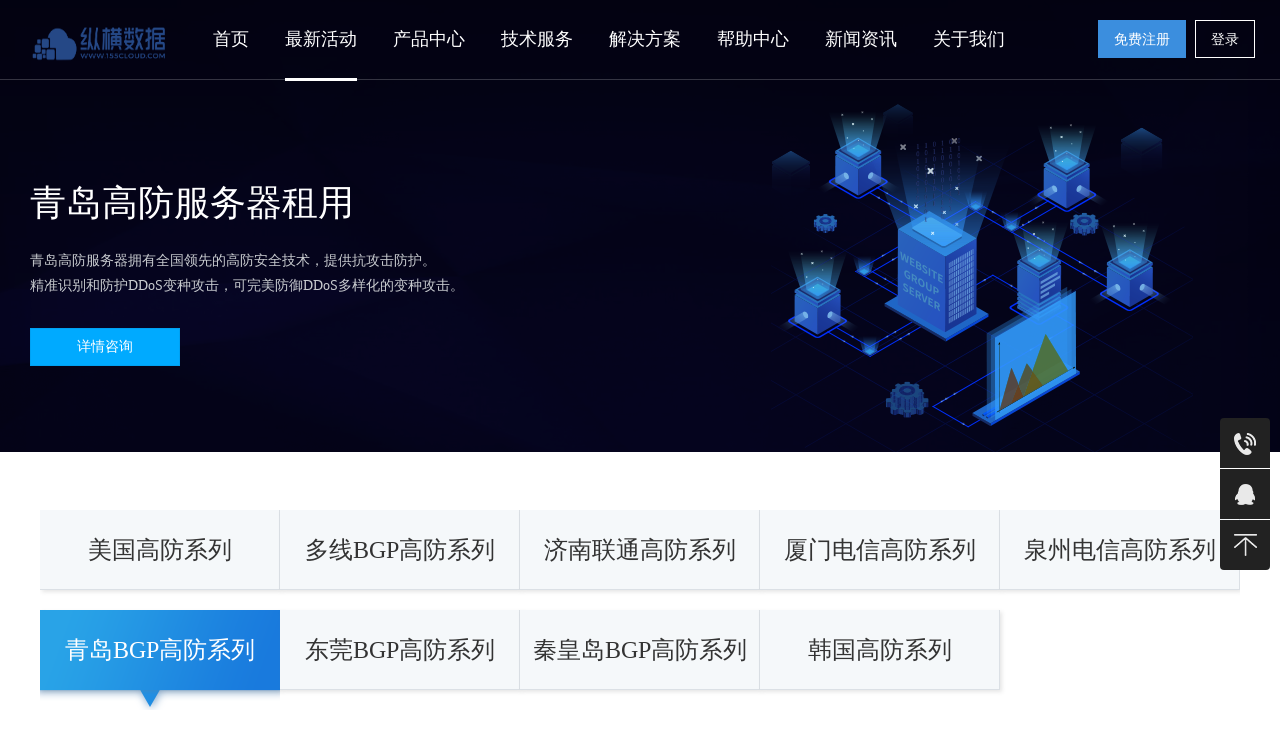

--- FILE ---
content_type: text/html
request_url: https://www.155cloud.com/gaofang/qdgf.html
body_size: 16876
content:


<!DOCTYPE html>
<html>
	<meta http-equiv="content-type" content="text/html;charset=gb2312" />
	<head lang="en">
		<meta charset="gb2312">
		<meta http-equiv="X-UA-Compatible" content="IE=edge,chrome=1" />
		<title>青岛高防服务器租用-青岛联通高防服务器托管-山东青岛高防服务器价格-纵横数据</title>
  		<meta name="keywords" content="青岛高防服务器租用,青岛联通高防服务器托管,山东青岛高防服务器价格">
  		<meta name="description" content="纵横数据专业提供青岛高防服务器租用,青岛联通高防服务器托管,山东青岛高防服务器价格等,采用了最先进的DDoS攻击防御技术,并具有强大的防护带宽,可以有效防御各种大规模的网络攻击,确保用户的网站或应用的稳定,在企业遭受网络攻击时进行防御,保障服务器能正常使用。">
		<link rel="stylesheet" href="css/iconfont.css" />
		<link rel="stylesheet" href="css/commond67f.css?v=3d5141" />
		<link rel="stylesheet" type="text/css" href="/cloudtpl/statics/css/idangerous.swiper.css">
		<link rel="stylesheet" type="text/css" href="/cloudtpl/statics/css/base.css">
		<script src="js/jquery.min.js">
		</script>

		<!--产品介绍页公共代码-->
		<link rel="stylesheet" href="css/introduce846d.css?v=11779" charset="utf-8">
		<link rel="stylesheet" href="css/index846d.css?v=11779" charset="utf-8">
		<link rel="stylesheet" href="css/serverrent.css?v=11779" charset="utf-8">
		<style type="text/css">
			.server-main2-son { margin: 0 auto; width: 1200px; } .server-main2 .server-main2-son
			.server-main2-son1 { overflow: hidden;; margin-bottom: 0px; } .server-main2
			.server-main2-son .server-main2-son1 li { float: left; width: 240px; height:
			100px; font-size: 24px; text-align: center; line-height: 80px; } .server-main2
			.server-main2-son .server-main2-son1 li span { display: inline-block; width:
			240px; height: 80px; border-bottom: 1px solid #dbe0e5; border-right: 1px
			solid #dbe0e5; background: #f5f8fa; box-shadow: 2px 2px 4px 0 rgba(132,132,132,.2);
			} .server-main2 .server-main2-son .server-main2-son1 li span a { display:
			inline-block; width: 100%; color: #333; } .server-main2 .server-main2-son
			.server-main2-son1 li.active { background: url(images/xljx.png) no-repeat
			center center; } .server-main2 .server-main2-son .server-main2-son1 li.active
			span { background: none; border: none; } .server-main2 .server-main2-son
			.server-main2-son1 li.active span a { color: #fff; } .server-main2 .server-main2-son
			.server-main2-son1 li:hover { background: url(images/xljx.png) no-repeat
			center center; } .server-main2 .server-main2-son .server-main2-son1 li:hover
			span { background: none; border: none; } .server-main2 .server-main2-son
			.server-main2-son1 li:hover span a { color: #fff; }.font10{font-size:10px}
			.product-detail-desc {
    margin: 36px 4px 0;
    padding: 20px 30px;
    border: 1px solid #eee;
}
.product-detail-desc .title {
    padding-bottom: 3px;
    border-bottom: 1px solid #ebebeb;
}
.product-detail-desc .title span {
    padding: 0 6px 4px;
    font-size: 14px;
    font-weight: 700;
    color: #4d4d4d;
    border-bottom: 2px solid #00a0e9;
}
.product-explain i {
    display: inline-block;
    *display: inline;
    *zoom: 1;
    width: 18px;
    height: 18px;
    background: url(images/reg-icon.jpg) no-repeat 0 -939px;
    vertical-align: middle;
}
.product-detail-desc p {
    line-height: 2;
    color: #6b6b6b;
}
.pt-5 {
    padding-top: 20px;
}
		</style>
	</head>
	<body class="banner-engine">
			
<!--header-->
<div class="top-header">
	<div class="head-nav">
		<div class="container" style="width:1230px">
			<div class="nav-left float-l">
				
				<div class="hh1 animated zoomIn"><a href="/"><img src="//www.zndata.com/uploads/logo/1573118509logo.jpg" width="150" height="56" alt=""></a></div>
				
				<ul class="nav-list float-l">
					<li class="nav_li" ><a href="/"   class="nav">首页</a></li>
					<li class="active nav_li" ><a href="/act/"   target="_blank"  class="nav">最新活动</a></li>
					<li class="nav_li">
						<a class="nav">产品中心</a>
						<div class="pop-list">
							<div class="container">
								<dl>
									<dt class="ico1">云计算服务</dt>
									<dd>
										<a href="/cloudphone/" title="云手机" class=" other" target="_blank"><span class="hot">云手机</span></a>
										<a href="/dtvps/" title="动态拨号VPS云服务器租用" class="other"  target="_blank"><span class="hot">动态拨号云</span></a>
					                    <a href="/guajibao/" class="other"  target="_blank"><span>云电脑</span></a>
					                    <a href="/pptp/" class="other"  target="_blank"><span>动态PPTP-ip</span></a>
                                        <a href="/cloud/" title="云服务器租用"  class="other"  target="_blank"><span>云服务器租用</span></a>
					                    <a href="/foreign/" class="other"  target="_blank"><span>海外云服务器</span></a>
						   <a href="/foreignGPU" class="other"  target="_blank"><span>海外显卡云</span></a>
										<a href="/cloud/beijing/" class="other"  target="_blank"><span>北京云服务器</span></a>
                                        <a href="/cloud/zhengzhou/" class="other"  target="_blank"><span>郑州云服务器</span></a>
                                        <a href="/ecs/quanzhou/" class="other"  target="_blank"><span>泉州云服务器</span></a>
 		        <a href="/ecs/xiamen/" class="other"  target="_blank"><span>厦门云服务器</span></a>
		       <a href="/ecs/ningbo/" class="other"  target="_blank"><span>宁波云服务器</span></a>
		       <a href="/ecs/jinan/" class="other"  target="_blank"><span>济南云服务器</span></a>
		       <a href="/ecs/shiyan/" class="other"  target="_blank"><span>十堰云服务器</span></a>
			  							<!--<a href="/cloud/quanzhougaofang" class="other"  target="_blank"><span>泉州高防云服务器</span></a>-->
                                        <a href="/ecs/xianggang/" class="other"  target="_blank"><span >香港云服务器</span></a>
		      <a href="/ecs/xianggang2/" class="other"  target="_blank"><span >香港混合云</span></a>
		       							<a href="/cloud/taiwan/" class="other"  target="_blank"><span >台湾云服务器</span></a>	
                                        <a href="/cloud/meiguo/" class="other"  target="_blank"><span>美国云服务器</span></a>
                                       <!-- <a href="/cloud/hanguo/" class="other"  target="_blank"><span>韩国云服务器</span></a>-->
                                        <a href="/cloud/dongjing/" class="other"  target="_blank"><span>日本云服务器</span></a>
                                        <!--<a href="/cloud/feilvbin/" class="other"  target="_blank"><span>菲律宾云服务器</span></a>-->
									</dd>
								</dl>
								<dl>
									<dt class="ico2">云计算增值服务</dt>
									<dd>
										<a href="/sd-wan/"  target="_blank"><span>SD-WAN</span><p>软件定义广域网，简单部署，智能高效</p></a>
										<a href="/gaofangcdn/" title="CDN高防服务器租用" target="_blank"><span class="new">高防CDN</span><p>全球高防CDN，抵御DDoS、CC，无限防御</p></a>
										<a href="/alicloud/" title="阿里云服务器租用"  target="_blank"><span>阿里云服务器</span><p>稳定、安全、高性能的云端计算服务</p></a>
										<a href="/line/"  target="_blank"><span class="new">跨境专线</span><p>点对点内网传输，专线专用</p></a>
										<a href="/ip/"  target="_blank"><span class="new">公网IP租用</span><p>提供全球IPv4租用</p></a>
										<a href="/proxy/"  target="_blank"><span class="new">代理IP</span><p>提供全球260+城市IP</p></a>
									</dd>
								</dl>
								<dl>
									<dt class="ico3">IDC服务</dt>
									<dd>
										<a href="/zhanqun/" title="多IP站群服务器" class="other"  target="_blank"><span class="hot">多IP站群服务器</span></a>
										<a href="/gpuserver/" title="GPU显卡服务器" class="other "  target="_blank"><span class="hot">GPU显卡服务器</span></a>
										
										<a href="/dedicatedserver/meiguodadaikuan.html" class="other"  target="_blank"><span>美国大带宽服务器</span></a>
										<a href="/dedicatedserver/xianggangdadaikuan.html" class="other"  target="_blank"><span>香港大带宽服务器</span></a>
										<a href="/dedicatedserver/meiguogaofang.html" class="other"  target="_blank"><span>美国高防服务器</span></a>
										<a href="/dadaikuan/" class="other"  target="_blank"><span>国内大带宽服务器</span></a>
										<a href="/dxgf/" class="other"  target="_blank"><span>多线高防服务器</span></a>
										<a href="/BGPgaofang/" class="other"  target="_blank"><span>BGP高防服务器</span></a>
										<!--<a href="/gaofang/bgpgf.html" class="other"  target="_blank"><span>多线BGP高防系列</span></a>
										<a href="/gaofang/jngf.html" class="other"  target="_blank"><span>济南联通高防系列</span></a>
										<a href="/gaofang/xmgf.html" title="厦门高防服务器租用" class="other"  target="_blank"><span>厦门电信高防系列</span></a>
										<a href="/gaofang/axgf.html" title="泉州高防服务器租用" class="other"  target="_blank"><span>泉州电信高防系列</span></a>
										<a href="/gaofang/qdgf.html" class="other"  target="_blank"><span>青岛BGP高防系列</span></a>
										<a href="/gaofang/dggf.html" class="other"  target="_blank"><span>东莞BGP高防系列</span></a>	
										<a href="/gaofang/qhdgf.html" class="other"  target="_blank"><span>秦皇岛BGP高防</span></a>-->
										<a href="/dedicatedserver/ribenCN2.html" class="other"  target="_blank"><span>日本服务器</span></a>
										<a href="/hanguo/" class="other"  target="_blank"><span>韩国服务器</span></a>
										<a href="/ouzhou/" class="other"  target="_blank"><span>欧洲服务器</span></a>
										<a href="/singapore/" class="other"  target="_blank"><span>新加坡服务器</span></a>
										<a href="/ispip/" title="原生IP服务器" class="other"  target="_blank"><span>原生IP服务器</span></a>
										<a href="/tuoguan/" title="服务器托管" class="other"  target="_blank"><span>服务器托管</span></a>
										
									</dd>
								</dl>
								<dl>
									<dt class="ico4">域名与网站</dt>
									<dd>
										
										<a href="/hosting/"><span class="hot">云虚拟主机</span><p>基于云计算的虚拟主机服务</p></a>
										<a href="/domain/"><span>域名注册</span><p>提供五星级的域名注册服务</p></a>
										<a href="/station/"><span>网站设计</span><p>多种模式满足您的不同需求</p></a>
										<!--<a href="/ssl"><span>SSL证书</span><p>提供一站式的证书部署服务</p></a>
										<a href="/email"  target="_blank"><span>企业邮局</span><p>提供全方位的邮局系统解决方案</p></a>-->
									</dd>
								</dl>
								
							</div>
						</div>
					</li>
					
					<li class="nav_li">
						<a class="nav">技术服务</a>
						<div class="pop-list" style="display: none;">
							<div class="container">
								<!--<div class="pop-link">
									<a href="/support/">0元免费备案</a>
									<a href="/support/#part2">100倍故障赔偿</a>
									<a href="/support/#part3">3天无理由退款</a>
									<a href="/support/#part4">7X24小时多渠道服务支持</a>
									<a href="/support/#part5">VIP多对1服务</a>
								</div>-->
								<dl>
									
									<dd>
										<a href="/tcp" ><span>TCP加速配置安装</span></a>
										<a href="/fzjh" ><span>负载均衡</span></a>
										<a href="/fgj" ><span>防攻击软件配置</span></a>
										<a href="/move" ><span>网站搬迁</span></a>
									</dd>
								</dl>

								<dl>
									
									<dd>
										<a href="/idc/rose" ><span>双机热备</span></a>
										<a href="/about/datacenter/" ><span>数据中心建设</span></a>
										<a href="/suzhuji" ><span>专属宿主机</span></a>
										<a href="/daiyunwei" ><span>代运维服务</span></a>
									</dd>
								</dl>
								<dl>
									
									<dd>
										<a href="/serveraq" ><span>服务器安全排查</span></a>
										<a href="/system" ><span>服务器系统设置</span></a>
										<a href="/daikuan" ><span>服务器带宽耗尽检测</span></a>
										<a href="/cc" ><span>CC攻击解决方案</span></a>
									</dd>
								</dl>	


							</div>
						</div>
					</li>
					
					<li class="nav_li">
						<a class="nav">解决方案</a>
						<div class="pop-list" style="display: none;">
							<div class="container">
								
								<dl>
									
									<dd>
										<a href="/services/mixturecloud/" ><span>混合云解决方案</span></a>
										<a href="/services/privatecloud" ><span>私有云解决方案</span></a>
										<a href="/services/tourismspot/" ><span>智慧景区解决方案</span></a>
										<a href="/services/generalweb/" ><span>通用型网站解决方案</span></a>
									</dd>
								</dl>

								<dl>
									
									<dd>
										<a href="/services/elasticweb/" ><span>网站弹性伸缩服务</span></a>
										<a href="/services/safeprotection" ><span>等保证合规方案</span></a>
										<a href="/services/education" ><span>在线教育解决方案</span></a>
										<a href="/services/finance" ><span>互联网金融解决方案</span></a>
									</dd>
								</dl>
								<dl>
									
									<dd>
										<a href="/services/retailCloud" ><span>零售云解决方案</span></a>
										<a href="/services/desktopcloud" ><span>桌面云解决方案</span></a>
										<a href="/services/systemintegration" ><span>系统集成解决方案</span></a>
										
									</dd>
								</dl>	


							</div>
						</div>
					</li>
					
					<li class="nav_li" ><a href="/help"   class="nav">帮助中心</a></li>
					<li class="nav_li" ><a href="/news"   class="nav">新闻资讯</a></li>
					<li class="nav_li" ><a href="/about"   class="nav">关于我们</a></li>
				</ul>
			</div>
			<div class="nav-right">
				<p class="top-user-info-1 hide">
					
					<a href="/user/" class="member">-</a>
					<a href="/user/">控制台</a>
					<a href="/user/logout.html">退出</a>
				</p>
				<p class="top-user-info-2">
					
					<a href="/reg/"  class="btn btn-register">免费注册</a>
					<a href="/login/" class="btn">登录</a>
				</p>
			</div>
		</div>
	</div>
</div>

<script>
	var _hmt = _hmt || [];
(function() {
  var hm = document.createElement("script");
  hm.src = "https://hm.baidu.com/hm.js?6253529306cd6ddbf21148be74b7cd7c";
  var s = document.getElementsByTagName("script")[0]; 
  s.parentNode.insertBefore(hm, s);
})();
</script>

<script>
	(function(){
    var bp = document.createElement('script');
    var curProtocol = window.location.protocol.split(':')[0];
    if (curProtocol === 'https') {
        bp.src = 'https://zz.bdstatic.com/linksubmit/push.js';
    }
    else {
        bp.src = 'http://push.zhanzhang.baidu.com/push.js';
    }
    var s = document.getElementsByTagName("script")[0];
    s.parentNode.insertBefore(bp, s);
})();
</script>
<!--header end-->	

<link href="/cloudtpl/statics/css/front.css?v=2025092301" type="text/css" rel="stylesheet">
<link rel="stylesheet" href="/cloudtpl/statics/css/common.css?v=32bfb5"/>
<script src="/cloudtpl/statics/js/jquery.cookie.js"></script>
<script src="/cloudtpl/statics/js/public2.js?v=32bfb5"></script>
<script src="/cloudtpl/statics/js/index.js?v=17901"></script>
<script src="/cloudtpl/statics/js/daohang.js"></script> 
<script src="/cloudtpl/statics/js/jquery.placeholder.js"></script> 
<script src="/cloudtpl/statics/js/placeholderfix.js"></script>

<script>
	 $(".head-nav .nav-list li").hover(function () {
	 	 //alert(22);
         $(this).find('.pop-list').show();
      }, function () {
         $(this).find('.pop-list').hide();
      });
</script>


		<!-- header end-->
		<div class="info-banner">
			<div class="info-box">
				<div class="auto">
					<div class="info-nav">
						<div class="product-info">
							<h1 class="product-info-title">
								青岛高防服务器租用
							</h1>
							<div class="product-info-detail">
								青岛高防服务器拥有全国领先的高防安全技术，提供抗攻击防护。
								<br>
								精准识别和防护DDoS变种攻击，可完美防御DDoS多样化的变种攻击。
								<br>
							</div>
						</div>
						<p class="product-info-btn">
							
							  <a rel="nofollow" href="tencent://message/?uin=2818476966" target="_blank" class="info-btn1 btn">详情咨询</a>
							
						</p>

					</div>
					
					
				</div>
			</div>
			
		</div>
		
		<div class="choose">
			<div class="server-main2">
				<div class="server-main2-son">
					<style>
.server-main2 .server-main2-son .server-main2-son1 li.newproduct span{
	background: #ff8a00;
}
.server-main2 .server-main2-son .server-main2-son1 li.newproduct span a{
	color:#fff;
}
.server-main2 .server-main2-son .server-main2-son1 li.newproduct:hover span{ background: none;}
.server-main2 .server-main2-son .server-main2-son1 li.newproduct:hover span a{color:#fff}
.newp.new:after{
    width: 30px;
    height: 18px;
    background: url(/cloudtpl/statics/images/nav_item_icon.png) no-repeat center;
    background-position: 0 -20px;
    position: absolute;
    content: '';
}
</style>
<ul class="server-main2-son1">

					
						
						<li  >
							<span>
								<a href="/dedicatedserver/meiguogaofang.html" title="美国高防系列" target="_blank" rel="nofollow">
									美国高防系列
									
								</a>
							</span>
						</li>
						
						<li  >
							<span>
								<a href="/gaofang/bgpgf.html" title="多线BGP高防服务器系列"  target="_blank" rel="nofollow">
									多线BGP高防系列
									
								</a>
							</span>
						</li>
						<li  >
							<span>
								<a href="/gaofang/jngf.html" title="济南联通高防服务器"  target="_blank" rel="nofollow">
									济南联通高防系列
									
								</a>
							</span>
						</li>
						<li >
							<span>
								<a href="/gaofang/xmgf.html" title="厦门电信高防服务器"  target="_blank" rel="nofollow">
									厦门电信高防系列
									
								</a>
							</span>
						</li>
						<li  >
							<span>
								<a href="/gaofang/axgf.html" title="泉州电信高防服务器"  target="_blank" rel="nofollow">
									泉州电信高防系列
									
								</a>
							</span>
						</li>
						<li   class="active">
							<span>
								<a href="/gaofang/qdgf.html" title="青岛BGP高防服务器"  target="_blank" rel="nofollow">
									青岛BGP高防系列
									
								</a>
							</span>
						</li>
						<li  >
							<span>
								<a href="/gaofang/dggf.html" title="东莞BGP高防服务器"  target="_blank" rel="nofollow">
									东莞BGP高防系列
									
								</a>
							</span>
						</li>
						<li  >
							<span>
								<a href="/gaofang/qhdgf.html" title="秦皇岛BGP高防服务器"  target="_blank" rel="nofollow">
									秦皇岛BGP高防系列
									
								</a>
							</span>
						</li>
						<li  >
							<span>
								<a href="/gaofang/hanguo.html" title="韩国高防服务器"  target="_blank" rel="nofollow">
									韩国高防系列
									
								</a>
							</span>
						</li>
						
				
						
					</ul>
				</div>
			</div>
			<div class="table0">
				<div class="jfp">
					<p>
						<a >
							青岛高防服务器租用
						</a>
					</p>
					
				</div>
				<div style="position: relative;height: auto;line-height: 40px;padding-top: 120px;font-size: 16px;">
				青岛高防服务器采用了最先进的DDoS攻击防御技术，并具有强大的防护带宽，可以有效防御各种大规模的网络攻击，确保用户的网站或应用的稳定，在企业遭受网络攻击时进行防御，保障服务器能正常使用。
<br>青岛高防服务器具备流量牵引技术，服务器在面临攻击的时候，会区分正常流量和攻击流量，并把攻击流量牵引到有防御的设备上，不会让自身硬抗网络攻击。

					<br>
				</div>
				<div class="table1 renting-list">
					
		<dl>
			<dt>
				<h2>
					青岛联通-101
				</h2>
				<div class="detailtip">
					<p>
						查看详细说明
					</p>
					<div class="detailtip">
			<p>
				查看详细说明
			</p>
			<div class="detailtiphover">
				<i>
				</i>
				<p>
					CPU
					<span>
						E5-2650*2
					</span>
				</p>
				<p>
					内存
					<span>
						32G
					</span>
				</p>
				<p>
					硬盘
					<span>
						500G SSD
					</span>
				</p>
				<p>
					带宽
					<span>
						 30M
					</span>
				</p>
				<p>
					IP数量
					<span>
						1个
					</span>
				</p>
				
				
				<p>
					防御
					<span>
						200G
					</span>
				</p>
                                <p>
					IP
					<span>
						119.167.182.110
					</span>
				</p>

			</div>
		</div>
				</div>
			</dt>
			<dd>
				<div class="detaillist">
			<p>
					CPU
					<span>
						E5-2650*2
					</span>
				</p>
				<p>
					内存
					<span>
						32G
					</span>
				</p>
				<p>
					硬盘
					<span>
						500G SSD
					</span>
				</p>
				<p>
					带宽
					<span>
						30M
					</span>
				</p>
			<p>
				IP数量
				<span>
					1个
				</span>
			</p>
			
			
			<p>
					防御
					<span>
						200G
					</span>
				</p>
                                <p>
					IP
					<span>
						119.167.182.110
					</span>
				</p>

		</div>
				<div class="systemlist">
					<p>
						系统
						<select class="system" name="system">
							<option value="windows">
								Windows 2008 R2
							</option>
							<option value="windows">
								Windows 2012
							</option>
							<option value="windows">
								Windows 2016
							</option>
							<option value="centos">
								Centos 6.4
							</option>
							<option value="centos">
								Centos 7.0
							</option>
							<option value="centos">
								Centos 7.5
							</option>
							<option value="ubuntu">
								Ubuntu 16.04
							</option>
							<option value="centos">
								更多系统咨询客服
							</option>
						</select>
					</p>
					<p>
						时长
						<select class="patterns" name="price">
							
							<option value="0.0909091">
								899元一月
							</option>
							
							<option value="0.272728">
								2697元一季度
							</option>
							
							<option value="0.272728">
								5394元半年
							</option>
							
							<option value="1">
								9889元一年
							</option>
							

						</select>
					</p>
				</div>
				
				<button  jref="/gaofang/buy/?id=242" class="online jsa" >
					立即下单
				</button>
				
			</dd>
		</dl>
		
		<dl>
			<dt>
				<h2>
					青岛联通-102
				</h2>
				<div class="detailtip">
					<p>
						查看详细说明
					</p>
					<div class="detailtip">
			<p>
				查看详细说明
			</p>
			<div class="detailtiphover">
				<i>
				</i>
				<p>
					CPU
					<span>
						E5-2650*2
					</span>
				</p>
				<p>
					内存
					<span>
						32G
					</span>
				</p>
				<p>
					硬盘
					<span>
						500G SSD
					</span>
				</p>
				<p>
					带宽
					<span>
						 30M
					</span>
				</p>
				<p>
					IP数量
					<span>
						1个
					</span>
				</p>
				
				
				<p>
					防御
					<span>
						300G
					</span>
				</p>
                                <p>
					IP
					<span>
						119.167.182.110
					</span>
				</p>

			</div>
		</div>
				</div>
			</dt>
			<dd>
				<div class="detaillist">
			<p>
					CPU
					<span>
						E5-2650*2
					</span>
				</p>
				<p>
					内存
					<span>
						32G
					</span>
				</p>
				<p>
					硬盘
					<span>
						500G SSD
					</span>
				</p>
				<p>
					带宽
					<span>
						30M
					</span>
				</p>
			<p>
				IP数量
				<span>
					1个
				</span>
			</p>
			
			
			<p>
					防御
					<span>
						300G
					</span>
				</p>
                                <p>
					IP
					<span>
						119.167.182.110
					</span>
				</p>

		</div>
				<div class="systemlist">
					<p>
						系统
						<select class="system" name="system">
							<option value="windows">
								Windows 2008 R2
							</option>
							<option value="windows">
								Windows 2012
							</option>
							<option value="windows">
								Windows 2016
							</option>
							<option value="centos">
								Centos 6.4
							</option>
							<option value="centos">
								Centos 7.0
							</option>
							<option value="centos">
								Centos 7.5
							</option>
							<option value="ubuntu">
								Ubuntu 16.04
							</option>
							<option value="centos">
								更多系统咨询客服
							</option>
						</select>
					</p>
					<p>
						时长
						<select class="patterns" name="price">
							
							<option value="0.0909091">
								1299元一月
							</option>
							
							<option value="0.272728">
								3897元一季度
							</option>
							
							<option value="0.272728">
								7794元半年
							</option>
							
							<option value="1">
								14289元一年
							</option>
							

						</select>
					</p>
				</div>
				
				<button  jref="/gaofang/buy/?id=243" class="online jsa" >
					立即下单
				</button>
				
			</dd>
		</dl>
		
		<dl>
			<dt>
				<h2>
					青岛BGP-201
				</h2>
				<div class="detailtip">
					<p>
						查看详细说明
					</p>
					<div class="detailtip">
			<p>
				查看详细说明
			</p>
			<div class="detailtiphover">
				<i>
				</i>
				<p>
					CPU
					<span>
						E5-2650*2
					</span>
				</p>
				<p>
					内存
					<span>
						32G
					</span>
				</p>
				<p>
					硬盘
					<span>
						500G SSD
					</span>
				</p>
				<p>
					带宽
					<span>
						 30M
					</span>
				</p>
				<p>
					IP数量
					<span>
						1个
					</span>
				</p>
				
				
				<p>
					防御
					<span>
						200G
					</span>
				</p>
                                <p>
					IP
					<span>
						42.157.224.110
					</span>
				</p>

			</div>
		</div>
				</div>
			</dt>
			<dd>
				<div class="detaillist">
			<p>
					CPU
					<span>
						E5-2650*2
					</span>
				</p>
				<p>
					内存
					<span>
						32G
					</span>
				</p>
				<p>
					硬盘
					<span>
						500G SSD
					</span>
				</p>
				<p>
					带宽
					<span>
						30M
					</span>
				</p>
			<p>
				IP数量
				<span>
					1个
				</span>
			</p>
			
			
			<p>
					防御
					<span>
						200G
					</span>
				</p>
                                <p>
					IP
					<span>
						42.157.224.110
					</span>
				</p>

		</div>
				<div class="systemlist">
					<p>
						系统
						<select class="system" name="system">
							<option value="windows">
								Windows 2008 R2
							</option>
							<option value="windows">
								Windows 2012
							</option>
							<option value="windows">
								Windows 2016
							</option>
							<option value="centos">
								Centos 6.4
							</option>
							<option value="centos">
								Centos 7.0
							</option>
							<option value="centos">
								Centos 7.5
							</option>
							<option value="ubuntu">
								Ubuntu 16.04
							</option>
							<option value="centos">
								更多系统咨询客服
							</option>
						</select>
					</p>
					<p>
						时长
						<select class="patterns" name="price">
							
							<option value="0.0909091">
								1888元一月
							</option>
							
							<option value="0.272728">
								5664元一季度
							</option>
							
							<option value="0.272728">
								11328元半年
							</option>
							
							<option value="1">
								20768元一年
							</option>
							

						</select>
					</p>
				</div>
				
				<button  class="online" style="background:#636363">
					已售罄
				</button>
				
				
			</dd>
		</dl>
		
		<dl>
			<dt>
				<h2>
					青岛BGP-202
				</h2>
				<div class="detailtip">
					<p>
						查看详细说明
					</p>
					<div class="detailtip">
			<p>
				查看详细说明
			</p>
			<div class="detailtiphover">
				<i>
				</i>
				<p>
					CPU
					<span>
						E5-2650*2
					</span>
				</p>
				<p>
					内存
					<span>
						64G
					</span>
				</p>
				<p>
					硬盘
					<span>
						500G SSD
					</span>
				</p>
				<p>
					带宽
					<span>
						 30M
					</span>
				</p>
				<p>
					IP数量
					<span>
						1个
					</span>
				</p>
				
				
				<p>
					防御
					<span>
						200G
					</span>
				</p>
                                <p>
					IP
					<span>
						42.157.224.110
					</span>
				</p>

			</div>
		</div>
				</div>
			</dt>
			<dd>
				<div class="detaillist">
			<p>
					CPU
					<span>
						E5-2650*2
					</span>
				</p>
				<p>
					内存
					<span>
						64G
					</span>
				</p>
				<p>
					硬盘
					<span>
						500G SSD
					</span>
				</p>
				<p>
					带宽
					<span>
						30M
					</span>
				</p>
			<p>
				IP数量
				<span>
					1个
				</span>
			</p>
			
			
			<p>
					防御
					<span>
						200G
					</span>
				</p>
                                <p>
					IP
					<span>
						42.157.224.110
					</span>
				</p>

		</div>
				<div class="systemlist">
					<p>
						系统
						<select class="system" name="system">
							<option value="windows">
								Windows 2008 R2
							</option>
							<option value="windows">
								Windows 2012
							</option>
							<option value="windows">
								Windows 2016
							</option>
							<option value="centos">
								Centos 6.4
							</option>
							<option value="centos">
								Centos 7.0
							</option>
							<option value="centos">
								Centos 7.5
							</option>
							<option value="ubuntu">
								Ubuntu 16.04
							</option>
							<option value="centos">
								更多系统咨询客服
							</option>
						</select>
					</p>
					<p>
						时长
						<select class="patterns" name="price">
							
							<option value="0.0909091">
								1999元一月
							</option>
							
							<option value="0.272728">
								5997元一季度
							</option>
							
							<option value="0.272728">
								11994元半年
							</option>
							
							<option value="1">
								21989元一年
							</option>
							

						</select>
					</p>
				</div>
				
				<button  class="online" style="background:#636363">
					已售罄
				</button>
				
				
			</dd>
		</dl>
		
		<dl>
			<dt>
				<h2>
					青岛BGP-301
				</h2>
				<div class="detailtip">
					<p>
						查看详细说明
					</p>
					<div class="detailtip">
			<p>
				查看详细说明
			</p>
			<div class="detailtiphover">
				<i>
				</i>
				<p>
					CPU
					<span>
						E5-2650*2
					</span>
				</p>
				<p>
					内存
					<span>
						32G
					</span>
				</p>
				<p>
					硬盘
					<span>
						500G SSD
					</span>
				</p>
				<p>
					带宽
					<span>
						 30M
					</span>
				</p>
				<p>
					IP数量
					<span>
						1个
					</span>
				</p>
				
				
				<p>
					防御
					<span>
						300G
					</span>
				</p>
                                <p>
					IP
					<span>
						42.157.224.110
					</span>
				</p>

			</div>
		</div>
				</div>
			</dt>
			<dd>
				<div class="detaillist">
			<p>
					CPU
					<span>
						E5-2650*2
					</span>
				</p>
				<p>
					内存
					<span>
						32G
					</span>
				</p>
				<p>
					硬盘
					<span>
						500G SSD
					</span>
				</p>
				<p>
					带宽
					<span>
						30M
					</span>
				</p>
			<p>
				IP数量
				<span>
					1个
				</span>
			</p>
			
			
			<p>
					防御
					<span>
						300G
					</span>
				</p>
                                <p>
					IP
					<span>
						42.157.224.110
					</span>
				</p>

		</div>
				<div class="systemlist">
					<p>
						系统
						<select class="system" name="system">
							<option value="windows">
								Windows 2008 R2
							</option>
							<option value="windows">
								Windows 2012
							</option>
							<option value="windows">
								Windows 2016
							</option>
							<option value="centos">
								Centos 6.4
							</option>
							<option value="centos">
								Centos 7.0
							</option>
							<option value="centos">
								Centos 7.5
							</option>
							<option value="ubuntu">
								Ubuntu 16.04
							</option>
							<option value="centos">
								更多系统咨询客服
							</option>
						</select>
					</p>
					<p>
						时长
						<select class="patterns" name="price">
							
							<option value="0.0909091">
								2888元一月
							</option>
							
							<option value="0.272728">
								8664元一季度
							</option>
							
							<option value="0.272728">
								17328元半年
							</option>
							
							<option value="1">
								31768元一年
							</option>
							

						</select>
					</p>
				</div>
				
				<button  class="online" style="background:#636363">
					已售罄
				</button>
				
				
			</dd>
		</dl>
		
		<dl>
			<dt>
				<h2>
					青岛BGP-302
				</h2>
				<div class="detailtip">
					<p>
						查看详细说明
					</p>
					<div class="detailtip">
			<p>
				查看详细说明
			</p>
			<div class="detailtiphover">
				<i>
				</i>
				<p>
					CPU
					<span>
						E5-2650*2
					</span>
				</p>
				<p>
					内存
					<span>
						64G
					</span>
				</p>
				<p>
					硬盘
					<span>
						500G SSD
					</span>
				</p>
				<p>
					带宽
					<span>
						 30M
					</span>
				</p>
				<p>
					IP数量
					<span>
						1个
					</span>
				</p>
				
				
				<p>
					防御
					<span>
						300G
					</span>
				</p>
                                <p>
					IP
					<span>
						42.157.224.110
					</span>
				</p>

			</div>
		</div>
				</div>
			</dt>
			<dd>
				<div class="detaillist">
			<p>
					CPU
					<span>
						E5-2650*2
					</span>
				</p>
				<p>
					内存
					<span>
						64G
					</span>
				</p>
				<p>
					硬盘
					<span>
						500G SSD
					</span>
				</p>
				<p>
					带宽
					<span>
						30M
					</span>
				</p>
			<p>
				IP数量
				<span>
					1个
				</span>
			</p>
			
			
			<p>
					防御
					<span>
						300G
					</span>
				</p>
                                <p>
					IP
					<span>
						42.157.224.110
					</span>
				</p>

		</div>
				<div class="systemlist">
					<p>
						系统
						<select class="system" name="system">
							<option value="windows">
								Windows 2008 R2
							</option>
							<option value="windows">
								Windows 2012
							</option>
							<option value="windows">
								Windows 2016
							</option>
							<option value="centos">
								Centos 6.4
							</option>
							<option value="centos">
								Centos 7.0
							</option>
							<option value="centos">
								Centos 7.5
							</option>
							<option value="ubuntu">
								Ubuntu 16.04
							</option>
							<option value="centos">
								更多系统咨询客服
							</option>
						</select>
					</p>
					<p>
						时长
						<select class="patterns" name="price">
							
							<option value="0.0909091">
								2999元一月
							</option>
							
							<option value="0.272728">
								8997元一季度
							</option>
							
							<option value="0.272728">
								17994元半年
							</option>
							
							<option value="1">
								32989元一年
							</option>
							

						</select>
					</p>
				</div>
				
				<button  class="online" style="background:#636363">
					已售罄
				</button>
				
				
			</dd>
		</dl>
		
		<dl>
			<dt>
				<h2>
					青岛BGP-401
				</h2>
				<div class="detailtip">
					<p>
						查看详细说明
					</p>
					<div class="detailtip">
			<p>
				查看详细说明
			</p>
			<div class="detailtiphover">
				<i>
				</i>
				<p>
					CPU
					<span>
						E5-2650*2
					</span>
				</p>
				<p>
					内存
					<span>
						32G/64G
					</span>
				</p>
				<p>
					硬盘
					<span>
						500G SSD
					</span>
				</p>
				<p>
					带宽
					<span>
						 100M
					</span>
				</p>
				<p>
					IP数量
					<span>
						1个
					</span>
				</p>
				
				
				<p>
					防御
					<span>
						400G
					</span>
				</p>
                                <p>
					IP
					<span>
						42.157.224.110
					</span>
				</p>

			</div>
		</div>
				</div>
			</dt>
			<dd>
				<div class="detaillist">
			<p>
					CPU
					<span>
						E5-2650*2
					</span>
				</p>
				<p>
					内存
					<span>
						32G/64G
					</span>
				</p>
				<p>
					硬盘
					<span>
						500G SSD
					</span>
				</p>
				<p>
					带宽
					<span>
						100M
					</span>
				</p>
			<p>
				IP数量
				<span>
					1个
				</span>
			</p>
			
			
			<p>
					防御
					<span>
						400G
					</span>
				</p>
                                <p>
					IP
					<span>
						42.157.224.110
					</span>
				</p>

		</div>
				<div class="systemlist">
					<p>
						系统
						<select class="system" name="system">
							<option value="windows">
								Windows 2008 R2
							</option>
							<option value="windows">
								Windows 2012
							</option>
							<option value="windows">
								Windows 2016
							</option>
							<option value="centos">
								Centos 6.4
							</option>
							<option value="centos">
								Centos 7.0
							</option>
							<option value="centos">
								Centos 7.5
							</option>
							<option value="ubuntu">
								Ubuntu 16.04
							</option>
							<option value="centos">
								更多系统咨询客服
							</option>
						</select>
					</p>
					<p>
						时长
						<select class="patterns" name="price">
							
							<option value="0.0909091">
								5000元一月
							</option>
							
							<option value="0.272728">
								15000元一季度
							</option>
							
							<option value="0.272728">
								30000元半年
							</option>
							
							<option value="1">
								55000元一年
							</option>
							

						</select>
					</p>
				</div>
				
				<button  class="online" style="background:#636363">
					已售罄
				</button>
				
				
			</dd>
		</dl>
		
		<dl>
			<dt>
				<h2>
					青岛BGP-501
				</h2>
				<div class="detailtip">
					<p>
						查看详细说明
					</p>
					<div class="detailtip">
			<p>
				查看详细说明
			</p>
			<div class="detailtiphover">
				<i>
				</i>
				<p>
					CPU
					<span>
						E5-2650*2
					</span>
				</p>
				<p>
					内存
					<span>
						32G/64G
					</span>
				</p>
				<p>
					硬盘
					<span>
						500G SSD
					</span>
				</p>
				<p>
					带宽
					<span>
						 100M
					</span>
				</p>
				<p>
					IP数量
					<span>
						1个
					</span>
				</p>
				
				
				<p>
					防御
					<span>
						500G
					</span>
				</p>
                                <p>
					IP
					<span>
						42.157.224.110
					</span>
				</p>

			</div>
		</div>
				</div>
			</dt>
			<dd>
				<div class="detaillist">
			<p>
					CPU
					<span>
						E5-2650*2
					</span>
				</p>
				<p>
					内存
					<span>
						32G/64G
					</span>
				</p>
				<p>
					硬盘
					<span>
						500G SSD
					</span>
				</p>
				<p>
					带宽
					<span>
						100M
					</span>
				</p>
			<p>
				IP数量
				<span>
					1个
				</span>
			</p>
			
			
			<p>
					防御
					<span>
						500G
					</span>
				</p>
                                <p>
					IP
					<span>
						42.157.224.110
					</span>
				</p>

		</div>
				<div class="systemlist">
					<p>
						系统
						<select class="system" name="system">
							<option value="windows">
								Windows 2008 R2
							</option>
							<option value="windows">
								Windows 2012
							</option>
							<option value="windows">
								Windows 2016
							</option>
							<option value="centos">
								Centos 6.4
							</option>
							<option value="centos">
								Centos 7.0
							</option>
							<option value="centos">
								Centos 7.5
							</option>
							<option value="ubuntu">
								Ubuntu 16.04
							</option>
							<option value="centos">
								更多系统咨询客服
							</option>
						</select>
					</p>
					<p>
						时长
						<select class="patterns" name="price">
							
							<option value="0.0909091">
								10000元一月
							</option>
							
							<option value="0.272728">
								30000元一季度
							</option>
							
							<option value="0.272728">
								60000元半年
							</option>
							
							<option value="1">
								110000元一年
							</option>
							

						</select>
					</p>
				</div>
				
				<button  class="online" style="background:#636363">
					已售罄
				</button>
				
				
			</dd>
		</dl>
		
		<dl>
			<dt>
				<h2>
					青岛BGP-601
				</h2>
				<div class="detailtip">
					<p>
						查看详细说明
					</p>
					<div class="detailtip">
			<p>
				查看详细说明
			</p>
			<div class="detailtiphover">
				<i>
				</i>
				<p>
					CPU
					<span>
						E5-2650*2
					</span>
				</p>
				<p>
					内存
					<span>
						32G/64G
					</span>
				</p>
				<p>
					硬盘
					<span>
						500G SSD
					</span>
				</p>
				<p>
					带宽
					<span>
						 100M
					</span>
				</p>
				<p>
					IP数量
					<span>
						1个
					</span>
				</p>
				
				
				<p>
					防御
					<span>
						600G
					</span>
				</p>
                                <p>
					IP
					<span>
						42.157.224.110
					</span>
				</p>

			</div>
		</div>
				</div>
			</dt>
			<dd>
				<div class="detaillist">
			<p>
					CPU
					<span>
						E5-2650*2
					</span>
				</p>
				<p>
					内存
					<span>
						32G/64G
					</span>
				</p>
				<p>
					硬盘
					<span>
						500G SSD
					</span>
				</p>
				<p>
					带宽
					<span>
						100M
					</span>
				</p>
			<p>
				IP数量
				<span>
					1个
				</span>
			</p>
			
			
			<p>
					防御
					<span>
						600G
					</span>
				</p>
                                <p>
					IP
					<span>
						42.157.224.110
					</span>
				</p>

		</div>
				<div class="systemlist">
					<p>
						系统
						<select class="system" name="system">
							<option value="windows">
								Windows 2008 R2
							</option>
							<option value="windows">
								Windows 2012
							</option>
							<option value="windows">
								Windows 2016
							</option>
							<option value="centos">
								Centos 6.4
							</option>
							<option value="centos">
								Centos 7.0
							</option>
							<option value="centos">
								Centos 7.5
							</option>
							<option value="ubuntu">
								Ubuntu 16.04
							</option>
							<option value="centos">
								更多系统咨询客服
							</option>
						</select>
					</p>
					<p>
						时长
						<select class="patterns" name="price">
							
							<option value="0.0909091">
								20000元一月
							</option>
							
							<option value="0.272728">
								60000元一季度
							</option>
							
							<option value="0.272728">
								120000元半年
							</option>
							
							<option value="1">
								220000元一年
							</option>
							

						</select>
					</p>
				</div>
				
				<button  class="online" style="background:#636363">
					已售罄
				</button>
				
				
			</dd>
		</dl>
		
		<dl>
			<dt>
				<h2>
					青岛BGP-701
				</h2>
				<div class="detailtip">
					<p>
						查看详细说明
					</p>
					<div class="detailtip">
			<p>
				查看详细说明
			</p>
			<div class="detailtiphover">
				<i>
				</i>
				<p>
					CPU
					<span>
						E5-2650*2
					</span>
				</p>
				<p>
					内存
					<span>
						32G/64G
					</span>
				</p>
				<p>
					硬盘
					<span>
						500G SSD
					</span>
				</p>
				<p>
					带宽
					<span>
						 100M
					</span>
				</p>
				<p>
					IP数量
					<span>
						1个
					</span>
				</p>
				
				
				<p>
					防御
					<span>
						700G
					</span>
				</p>
                                <p>
					IP
					<span>
						42.157.224.110
					</span>
				</p>

			</div>
		</div>
				</div>
			</dt>
			<dd>
				<div class="detaillist">
			<p>
					CPU
					<span>
						E5-2650*2
					</span>
				</p>
				<p>
					内存
					<span>
						32G/64G
					</span>
				</p>
				<p>
					硬盘
					<span>
						500G SSD
					</span>
				</p>
				<p>
					带宽
					<span>
						100M
					</span>
				</p>
			<p>
				IP数量
				<span>
					1个
				</span>
			</p>
			
			
			<p>
					防御
					<span>
						700G
					</span>
				</p>
                                <p>
					IP
					<span>
						42.157.224.110
					</span>
				</p>

		</div>
				<div class="systemlist">
					<p>
						系统
						<select class="system" name="system">
							<option value="windows">
								Windows 2008 R2
							</option>
							<option value="windows">
								Windows 2012
							</option>
							<option value="windows">
								Windows 2016
							</option>
							<option value="centos">
								Centos 6.4
							</option>
							<option value="centos">
								Centos 7.0
							</option>
							<option value="centos">
								Centos 7.5
							</option>
							<option value="ubuntu">
								Ubuntu 16.04
							</option>
							<option value="centos">
								更多系统咨询客服
							</option>
						</select>
					</p>
					<p>
						时长
						<select class="patterns" name="price">
							
							<option value="0.0909091">
								40000元一月
							</option>
							
							<option value="0.272728">
								120000元一季度
							</option>
							
							<option value="0.272728">
								240000元半年
							</option>
							
							<option value="1">
								440000元一年
							</option>
							

						</select>
					</p>
				</div>
				
				<button  class="online" style="background:#636363">
					已售罄
				</button>
				
				
			</dd>
		</dl>
		
		<dl>
			<dt>
				<h2>
					青岛BGP-801
				</h2>
				<div class="detailtip">
					<p>
						查看详细说明
					</p>
					<div class="detailtip">
			<p>
				查看详细说明
			</p>
			<div class="detailtiphover">
				<i>
				</i>
				<p>
					CPU
					<span>
						E5-2650*2
					</span>
				</p>
				<p>
					内存
					<span>
						32G/64G
					</span>
				</p>
				<p>
					硬盘
					<span>
						500G SSD
					</span>
				</p>
				<p>
					带宽
					<span>
						 100M
					</span>
				</p>
				<p>
					IP数量
					<span>
						1个
					</span>
				</p>
				
				
				<p>
					防御
					<span>
						800G
					</span>
				</p>
                                <p>
					IP
					<span>
						42.157.224.110
					</span>
				</p>

			</div>
		</div>
				</div>
			</dt>
			<dd>
				<div class="detaillist">
			<p>
					CPU
					<span>
						E5-2650*2
					</span>
				</p>
				<p>
					内存
					<span>
						32G/64G
					</span>
				</p>
				<p>
					硬盘
					<span>
						500G SSD
					</span>
				</p>
				<p>
					带宽
					<span>
						100M
					</span>
				</p>
			<p>
				IP数量
				<span>
					1个
				</span>
			</p>
			
			
			<p>
					防御
					<span>
						800G
					</span>
				</p>
                                <p>
					IP
					<span>
						42.157.224.110
					</span>
				</p>

		</div>
				<div class="systemlist">
					<p>
						系统
						<select class="system" name="system">
							<option value="windows">
								Windows 2008 R2
							</option>
							<option value="windows">
								Windows 2012
							</option>
							<option value="windows">
								Windows 2016
							</option>
							<option value="centos">
								Centos 6.4
							</option>
							<option value="centos">
								Centos 7.0
							</option>
							<option value="centos">
								Centos 7.5
							</option>
							<option value="ubuntu">
								Ubuntu 16.04
							</option>
							<option value="centos">
								更多系统咨询客服
							</option>
						</select>
					</p>
					<p>
						时长
						<select class="patterns" name="price">
							
							<option value="0.0909091">
								60000元一月
							</option>
							
							<option value="0.272728">
								180000元一季度
							</option>
							
							<option value="0.272728">
								360000元半年
							</option>
							
							<option value="1">
								660000元一年
							</option>
							

						</select>
					</p>
				</div>
				
				<button  class="online" style="background:#636363">
					已售罄
				</button>
				
				
			</dd>
		</dl>
		
		<dl>
			<dt>
				<h2>
					青岛BGP-901
				</h2>
				<div class="detailtip">
					<p>
						查看详细说明
					</p>
					<div class="detailtip">
			<p>
				查看详细说明
			</p>
			<div class="detailtiphover">
				<i>
				</i>
				<p>
					CPU
					<span>
						E5-2650*2
					</span>
				</p>
				<p>
					内存
					<span>
						32G/64G
					</span>
				</p>
				<p>
					硬盘
					<span>
						500G SSD
					</span>
				</p>
				<p>
					带宽
					<span>
						 100M
					</span>
				</p>
				<p>
					IP数量
					<span>
						1个
					</span>
				</p>
				
				
				<p>
					防御
					<span>
						900G
					</span>
				</p>
                                <p>
					IP
					<span>
						42.157.224.110
					</span>
				</p>

			</div>
		</div>
				</div>
			</dt>
			<dd>
				<div class="detaillist">
			<p>
					CPU
					<span>
						E5-2650*2
					</span>
				</p>
				<p>
					内存
					<span>
						32G/64G
					</span>
				</p>
				<p>
					硬盘
					<span>
						500G SSD
					</span>
				</p>
				<p>
					带宽
					<span>
						100M
					</span>
				</p>
			<p>
				IP数量
				<span>
					1个
				</span>
			</p>
			
			
			<p>
					防御
					<span>
						900G
					</span>
				</p>
                                <p>
					IP
					<span>
						42.157.224.110
					</span>
				</p>

		</div>
				<div class="systemlist">
					<p>
						系统
						<select class="system" name="system">
							<option value="windows">
								Windows 2008 R2
							</option>
							<option value="windows">
								Windows 2012
							</option>
							<option value="windows">
								Windows 2016
							</option>
							<option value="centos">
								Centos 6.4
							</option>
							<option value="centos">
								Centos 7.0
							</option>
							<option value="centos">
								Centos 7.5
							</option>
							<option value="ubuntu">
								Ubuntu 16.04
							</option>
							<option value="centos">
								更多系统咨询客服
							</option>
						</select>
					</p>
					<p>
						时长
						<select class="patterns" name="price">
							
							<option value="0.0909091">
								80000元一月
							</option>
							
							<option value="0.272728">
								240000元一季度
							</option>
							
							<option value="0.272728">
								480000元半年
							</option>
							
							<option value="1">
								880000元一年
							</option>
							

						</select>
					</p>
				</div>
				
				<button  class="online" style="background:#636363">
					已售罄
				</button>
				
				
			</dd>
		</dl>
		
		<dl>
			<dt>
				<h2>
					青岛BGP-1001
				</h2>
				<div class="detailtip">
					<p>
						查看详细说明
					</p>
					<div class="detailtip">
			<p>
				查看详细说明
			</p>
			<div class="detailtiphover">
				<i>
				</i>
				<p>
					CPU
					<span>
						E5-2650*2
					</span>
				</p>
				<p>
					内存
					<span>
						32G/64G
					</span>
				</p>
				<p>
					硬盘
					<span>
						500G SSD
					</span>
				</p>
				<p>
					带宽
					<span>
						 100M
					</span>
				</p>
				<p>
					IP数量
					<span>
						1个
					</span>
				</p>
				
				
				<p>
					防御
					<span>
						1000G
					</span>
				</p>
                                <p>
					IP
					<span>
						42.157.224.110
					</span>
				</p>

			</div>
		</div>
				</div>
			</dt>
			<dd>
				<div class="detaillist">
			<p>
					CPU
					<span>
						E5-2650*2
					</span>
				</p>
				<p>
					内存
					<span>
						32G/64G
					</span>
				</p>
				<p>
					硬盘
					<span>
						500G SSD
					</span>
				</p>
				<p>
					带宽
					<span>
						100M
					</span>
				</p>
			<p>
				IP数量
				<span>
					1个
				</span>
			</p>
			
			
			<p>
					防御
					<span>
						1000G
					</span>
				</p>
                                <p>
					IP
					<span>
						42.157.224.110
					</span>
				</p>

		</div>
				<div class="systemlist">
					<p>
						系统
						<select class="system" name="system">
							<option value="windows">
								Windows 2008 R2
							</option>
							<option value="windows">
								Windows 2012
							</option>
							<option value="windows">
								Windows 2016
							</option>
							<option value="centos">
								Centos 6.4
							</option>
							<option value="centos">
								Centos 7.0
							</option>
							<option value="centos">
								Centos 7.5
							</option>
							<option value="ubuntu">
								Ubuntu 16.04
							</option>
							<option value="centos">
								更多系统咨询客服
							</option>
						</select>
					</p>
					<p>
						时长
						<select class="patterns" name="price">
							
							<option value="0.0909091">
								100000元一月
							</option>
							
							<option value="0.272728">
								300000元一季度
							</option>
							
							<option value="0.272728">
								600000元半年
							</option>
							
							<option value="1">
								1100000元一年
							</option>
							

						</select>
					</p>
				</div>
				
				<button  class="online" style="background:#636363">
					已售罄
				</button>
				
				
			</dd>
		</dl>
		
					
				</div>
				<div class="product-detail-desc">
                				<div class="title product-explain">
                    					<span><i></i>升级说明</span>
               					 </div>
               					 <style>
									tr td{
										text-align:center;
										height: 30px;
									    /* border: 1px solid #000; */
									    border-bottom: #000 1px solid;
									    border-right: #000 1px solid;
									}
									table{
										width: 100%;
									    border-left: 1px solid #000;
									    border-top: 1px solid #000;
									    margin-top: 20px;
									}
               					 </style>
                				<table>
                				<tr><td colspan="3" style="height: 80px;">升级业务（元/月）</td></tr>
								<tr>
									<td rowspan="2" style="height: 80px;">增加带宽</td>
									<td>1M 联通</td>
									<td>30</td>
								</tr>
								<tr>
									<td>1M BGP</td>
									<td>50</td>
								</tr>
								<tr>
									<td rowspan="2" style="height: 80px;">增加IP</td>
									<td>1个联通</td>
									<td>60</td>
								</tr>
								<tr>
									<td>1个BGP</td>
									<td>160</td>
								</tr>
								<tr>
									<td style="height: 80px;">增加硬盘</td>
									<td>500G SSD</td>
									<td>300</td>
								</tr>	
								<tr >
									<td rowspan="16" >增加防护（目标值）</td>
									<td>300G BGP</td>
									<td>300</td>
								</tr>
								<tr>
									<td>
										400G BGP
									</td>
									<td>
										2750
									</td>
								</tr>
								<tr>
									<td>
										400G 单线
									</td>
									<td>
										2650
									</td>
								</tr>
								<tr>
									<td>
										500G BGP
									</td>
									<td>
										6250
									</td>
								</tr>
								<tr>
									<td>
										500G 单线
									</td>
									<td>
										5450
									</td>
								</tr>
								<tr>
									<td>
										600G BGP
									</td>
									<td>
										13300
									</td>
								</tr>
								<tr>
									<td>
										600G 单线
									</td>
									<td>
										11500
									</td>
								</tr>
								<tr>
									<td>
										700G BGP
									</td>
									<td>
										27350
									</td>
								</tr>
								<tr>
									<td>
										700G 单线
									</td>
									<td>
										21950
									</td>
								</tr>
								<tr>
									<td>
										800G BGP
									</td>
									<td>
										41450
									</td>
								</tr>
								<tr>
									<td>
										800G 单线
									</td>
									<td>
										33250
									</td>
								</tr>
								<tr>
									<td>
										900G BGP
									</td>
									<td>
										55600
									</td>
								</tr>
								<tr>
									<td>
										900G 单线
									</td>
									<td>
										44500
									</td>
								</tr>
								<tr>
									<td>
										1000G BGP
									</td>
									<td>
										69800
									</td>
								</tr>
								<tr>
									<td>
										1000G 单线
									</td>
									<td>
										56000
									</td>
								</tr>
								<tr>
									<td>
										1000G以上
									</td>
									<td>
										定制
									</td>
								</tr>
								<tr>
									<td colspan="3" style="text-align:left;padding-left:20px">升级业务计算公式为：增加的升级配置价格 * 12/365 * 到期的剩余天数  </td>
								</tr>
								<tr>
									<td colspan="3" style="text-align:left;padding-left:20px">默认不封UDP及海外，可自定义。</td>
								</tr>
								
								</table>
					
				</div>
				<style>
.product-detail-desc {
			    margin: 36px 4px 0;
			    padding: 20px 30px;
			    border: 1px solid #eee;
			}
			.product-detail-desc .title {
			    padding-bottom: 3px;
			    border-bottom: 1px solid #ebebeb;
			}
			.product-detail-desc .title span {
			    padding: 0 6px 4px;
			    font-size: 14px;
			    font-weight: 700;
			    color: #4d4d4d;
			    border-bottom: 2px solid #00a0e9;
			}
			.product-explain i {
			    display: inline-block;
			    *display: inline;
			    *zoom: 1;
			    width: 18px;
			    height: 18px;
			    background: url(/inc/images/reg-icon.jpg) no-repeat 0 -939px;
			    vertical-align: middle;
			}
			.product-detail-desc p {
			    line-height: 2;
			    color: #6b6b6b;
			}
			.pt-5 {
			    padding-top: 20px;
			}
</style>
<div class="product-detail-desc">
    				<div class="title product-explain">
        					<span><i></i>服务器租用说明</span>
   					</div>
    				<p class="pt-5">

                   服务器租用续费请提前3天完成，特殊机型请提前7-15天完成，我们也会提前通知您续费，请注意安排续费工作；逾期未办理机房自动删除数据，我们不负责，谢谢支持！由于产品的特殊性，开通和续费后，暂不支持退款，感谢您的理解与配合；
         
               		</p>
               		<p>服务器租用使用中引发的纠纷与责任由租用人注册人承担；请自觉遵守服务器租用所在国家有关法律规定；欢迎举报，举报电话0592-5580198，我们将第一时间暂停相关服务，并全力协助调查 ！</p>
               		<p>禁止非法网站：绝对禁止私服 黄色 彩票 政治性 暴力 赌博 病毒 挂马 外挂 钓鱼 垃圾邮件 儿童色情 侵犯版权 扫描与入侵，反共不良言论等非法网站，包括但不局限于上述网站。</p>
				</div>
			</div>
			<!--end-->
		</div>
		</div>
		</div>
		</div>
		<div class="clearfix">
		</div>
		<!-- 特点与优势 begin-->
<div class="module bg-gray">
	<div class="auto">
		<p class="module-title">
			特点与优势
		</p>
		<ul class="virtue-list clearfix">
			<li class="virtue-bg1">
				<span class="virtue-title ">
					核心网络
				</span>
				<span class="virtue-sub-title">
					重金打造国内稀缺动态全穿透BGP网络。
				</span>
			</li>
			<li class="virtue-bg2 margin-left-20">
				<span class="virtue-title ">
					机房品质
				</span>
				<span class="virtue-sub-title ">
					据中心建设标准均采用 T3+ IDC机房评定标准
				</span>
			</li>
			<li class="virtue-bg3 margin-top-20">
				<span class="virtue-title ">
					标准在线管理，资源弹性伸缩
				</span>
				<span class="virtue-sub-title ">
					服务器全程状态跟踪可见，资源支持按需付费，灵活进行弹性扩展。
				</span>
			</li>
			<li class="virtue-bg4 margin-top-20 margin-left-20">
				<span class="virtue-title ">
					7*24小时不间断服务
				</span>
				<span class="virtue-sub-title ">
					实时监控系统及维护人员7*24小时全程专业护航，超快服务响应，迅速解决问题。
				</span>
			</li>
		</ul>
	</div>
</div>
<!-- 特点与优势 end-->
<!--服务优势 begin-->
<div class="module">
	<div class="auto">
		<p class="module-title">
			服务优势
		</p>
		<table class="server-advantage" cellpadding="0">
			<thead>
				<th width="30%">
					服务项目
				</th>
				<th width="40%">
					服务时间
				</th>
				<th>
					服务价格
				</th>
			</thead>
			<tbody>
				<tr>
					<th>
						专业维护机制
					</th>
					<td>
						7*24小时
					</td>
					<td>
						免费
					</td>
				</tr>
				<tr>
					<th>
						专业运行监控
					</th>
					<td>
						7*24小时
					</td>
					<td>
						免费
					</td>
				</tr>
				<tr>
					<th>
						网站备案服务
					</th>
					<td>
						7*24小时
					</td>
					<td>
						免费
					</td>
				</tr>
				<tr>
					<th>
						重启服务
					</th>
					<td>
						7*24小时
					</td>
					<td>
						免费
					</td>
				</tr>
				<tr>
					<th>
						重装服务
					</th>
					<td>
						7*24小时
					</td>
					<td>
						免费
					</td>
				</tr>
				<tr>
					<th>
						重设密码服务
					</th>
					<td>
						7*24小时
					</td>
					<td>
						免费
					</td>
				</tr>
				<tr>
					<th>
						故障排查处理
					</th>
					<td>
						7*24小时
					</td>
					<td>
						免费
					</td>
				</tr>
				<tr>
					<th>
						网络流量报告
					</th>
					<td>
						7*24小时
					</td>
					<td>
						免费
					</td>
				</tr>
				
			</tbody>
		</table>
	</div>
</div>
<!--服务优势 end-->
<!--面板优势 begin-->
<div class="module bg-gray">
	<div class="auto">
		<p class="module-title">
			面板优势
		</p>
		<ul class="panel-list clearfix">
			<li class="panel-1">
				<span>
					自助下单
				</span>
			</li>
			<li class="panel-2">
				<span>
					服务器全程状态
					<br />
					跟踪可见
				</span>
			</li>
			<li class="panel-3">
				<span>
					自助弹性
					<br />
					升级资源
				</span>
			</li>
			<li class="panel-4">
				<span>
					自助续费
				</span>
			</li>
			<li class="panel-5">
				<span>
					自助重装
				</span>
			</li>
			<li class="panel-6">
				<span>
					自助重启
				</span>
			</li>
			<li class="panel-7">
				<span>
					7*24小时
					<br />
					技术工单支持
				</span>
			</li>
			<li class="panel-8">
				<span>
					自助重设密码
				</span>
			</li>
			<li class="panel-9">
				<span>
					自助备案
				</span>
			</li>
			<li class="panel-10">
				<span>
					自助下架
				</span>
			</li>
		</ul>
	</div>
</div>
<!--面板优势 end-->
<!-- 节点介绍 -->
<!-- 节点介绍 begin-->
<div class="server-module module line-introduce-module">
	<div class="auto">
		<p class="module-title">
			节点介绍
		</p>
		<ul class="line-intro-list default-transition-tree clearfix">
			<li>
				<a>
					<div class="line-name">
						华南多线
					</div>
					<div class="line-info">
						稀缺动态BGP网络
					</div>
				</a>
			</li>
			<li>
				<a >
					<div class="line-name">
						华北多线
					</div>
					<div class="line-info">
						高可用高性能，网络全面覆盖
					</div>
				</a>
			</li>
			<li>
				<a >
					<div class="line-name">
						东北多线
					</div>
					<div class="line-info">
						稳如磐石，T量级联防调度防护体系
					</div>
				</a>
			</li>
			<li>
				<a rel="nofollow" target="_blank">
					<div class="line-name">
						香港多线
					</div>
					<div class="line-info">
						三线直连大陆，流畅宛若内网
					</div>
				</a>
			</li>
			<li>
				<a >
					<div class="line-name">
						华东多线
					</div>
					<div class="line-info">
						BGP优化多线，高效互通
					</div>
				</a>
			</li>
		</ul>
		<div class="line-star-box">
			<div class="line-star line-star-1">
				<span class="pulse">
				</span>
			</div>
			<div class="line-star line-star-2">
				<span class="pulse">
				</span>
			</div>
			<div class="line-star line-star-3">
				<span class="pulse">
				</span>
			</div>
			<div class="line-star line-star-4">
				<span class="pulse">
				</span>
			</div>
			<div class="line-star line-star-5">
				<span class="pulse">
				</span>
			</div>
			<div class="line-star line-star-6">
				<span class="pulse">
				</span>
			</div>
		</div>
	</div>
</div>
<!-- 节点介绍 end-->
<!-- 租用流程 begin-->
<div class="module bg-gray">
	<div class="auto">
		<p class="module-title">
			高防服务器租用流程
		</p>
		<div class="ssl-buy-step">
			<div class="step-icon">
			</div>
			<div class="step-items">
				<div class="item item-1">
					<div class="center">
					</div>
					<div class="circle-border">
						<img src="images/item-1.png" width="140" height="140" alt="高防服务器租用流程1注册账号" />
					</div>
					<h3>
						1.注册账号
					</h3>
				</div>
				<div class="item item-2">
					<div class="center">
					</div>
					<div class="circle-border">
						<img src="images/item-2.png" width="140" height="140" alt="高防服务器租用流程2在线下单支付" />
					</div>
					<h3>
						2.在线下单支付
					</h3>
				</div>
				<div class="item item-3">
					<div class="center">
					</div>
					<div class="circle-border">
						<img src="images/item-3.png" width="140" height="140" alt="高防服务器租用流程3配置系统" />
					</div>
					<h3>
						3.根据配置要求，安排系统
					</h3>
				</div>
				<div class="item item-4">
					<div class="center">
					</div>
					<div class="circle-border">
						<img src="images/item-4.png" width="140" height="140" alt="高防服务器租用流程4确认配置" />
					</div>
					<h3>
						4.确认配置
						<br />
						分配资源、上架处理
					</h3>
				</div>
				<div class="item item-5">
					<div class="center">
					</div>
					<div class="circle-border">
						<img src="images/item-5.png" width="140" height="140" alt="高防服务器租用流程5在线管理" />
					</div>
					<h3>
						5.在线管理
					</h3>
				</div>
			</div>
		</div>
	</div>
</div>

<script>
			$(".info-nav:first").addClass("active");
			$(".info-nav:first").fadeIn("slow");

			var nowIndex = 1;
			var Bannertime = setInterval(function() {
	            $(".info-nav").each(function(){
	                console.log($(this).index()+"-"+nowIndex);
				    if($(this).index() == nowIndex){
				   		//淡隐

				   		$(".info-nav.active").hide();
				   		$(".info-nav.active").removeClass("active");
				   		//淡现
				   		
				   		$(this).fadeIn("slow");
				   		$(this).addClass("active");
				   		
				   }
				});
				if(nowIndex == $(".info-nav").length -1){
		   			nowIndex = 0;
		   		}else{
		   			nowIndex = nowIndex + 1;
		   		}
	        }, 5000);
		</script>
<!--服务保障 start-->
        <meta charset="gb2312">
       
        <link rel="stylesheet" href="/css/common.v2.css?v=18718" />
        <style>
            .rightBar .chis{
                top:-20px!important;
            }
            .rightBar .chis .ars{
                top:30px!important;
            }
        </style>
        <div class="rightBar">
            <a class="link first">
                <img src="/images/ritBarIcon1.png" class="img" alt="19906048602">
                <div class="lChi">
                    <img src="/images/arRIcon.png" class="ar" alt="19906048602">
                    <span class="txt">19906048602</span>
                </div>
            </a>
            
            <!--<a class="link" target="_blank" href="http://wpa.qq.com/msgrd?v=1&uin=2818476966&site=qq&menu=yes" >
                <img src="/images/ritBarIcon2.png" class="img">
                
            </a>-->
            <div class="link">
                <img src="/images/ritBarIcon2.png" class="img">
                <div class="chis">
                    <i class="ars"></i>
                    <div class="cIns">  
                        <div class="csIn clearfix">  
                            <div class="col flt_l">       
                                <span class="tt">在线客服</span>      
                                <div id="customerServiceQQ">
		    
                                        <div class="row"><span class="lt">在线客服1</span><a target="_blank" href="tencent://message/?uin=2818476966" class="qq"></a></div>
                                    
                                        <div class="row"><span class="lt">在线客服2</span><a target="_blank" href="tencent://message/?uin=576791973" class="qq"></a></div>
                                    
                                        <div class="row"><span class="lt">在线客服3</span><a target="_blank" href="tencent://message/?uin=1590875265" class="qq"></a></div>
                                    
                                </div>    
                            </div>   
		
                        </div>
                    </div>
                </div>
            </div>
           
            <a class="link last">
                <img src="/images/ritBarIcon4.png" class="img" alt="返回顶部">
                <div class="lChi">
                    <img src="/images/arRIcon.png" class="ar" alt="返回顶部">
                    <span class="txt">返回顶部</span>
                </div>
            </a>
        </div>
        <div class="kfEwmR"><img src=""></div>
        <div class="kfEwmL"><img src=""></div>
<style>
       .rightBar .wxgzh {
    display: none;
    position: absolute;
    top: -11px;
    left: -192px;
    width: 188px;
    height: 258px;
    background: url(/images/wx/fenboo.jpg) no-repeat 0 0;
 background-size:100%;
}
</style>    
    <script>
            $(".last").click(function(){
                $('html,body').animate({'scrollTop':0},300);
            })
        </script>
      
    </body> 
</html>
<div class="zzidc-fw">
    <div class="zzidc-auto">
    <div class="fw-list">
        <div class="fw-ct" style="width: 25%"> <a href="javascript:;" class="item" target="_blank"> <span class="icon icon-1"></span> <span class="term">故障赔偿延时</span> </a> </div>
        
        <div class="fw-ct" style="width: 25%"> <a href="javascript:;" class="item" target="_blank"> <span class="icon icon-3"></span> 
        
          <span class="term">海外免备案</span> </a> </div>
        <div class="fw-ct" style="width: 25%"> <a href="javascript:;" class="item" target="_blank"> <span class="icon icon-4"></span> <span class="term">免费无忧服务</span> </a> </div>
        <div class="fw-ct" style="width: 25%"><!-- item-last --> 
        <a href="javascript:;" class="item" target="_blank"> <span class="icon icon-5"></span> <span class="term">7x24小时服务</span> </a> </div>
      </div>
  </div>
  </div>
<!--服务保障 end--> 

<div class="zzidc-footer-website">
	<div class="website-columns">
		<div class="columns">
			<div class="cl-ct">
				<h3><a class="ct-title">产品服务</a></h3>
				<ul class="ct-list">
					<li><a href="/tuoguan/" target="_blank">服务器托管</a></li>
					<li><a href="/cloud" target="_blank">云服务器</a></li>
					<li><a href="/hosting" target="_blank">域名主机</a></li>
					<li><a href="/services/mixturecloud/" target="_blank">解决方案</a></li>
					
				</ul>
			</div>
		</div>
		
		<div class="columns">
			<div class="cl-ct">
				<h3><a class="ct-title">客户服务</a></h3>
				<ul class="ct-list">
					<li><a href="/user/workorder/add.html" target="_blank">故障申报</a></li>
					<li><a href="http://www.ipcomserver.com" target="_blank">自助管理平台</a></li>
				
				
					
				</ul>
			</div>
		</div>
		<div class="columns">
			<div class="cl-ct">
				<h3><a class="ct-title">帮助中心</a></h3>
				<ul class="ct-list">
					<li><a href="/help" target="_blank">注册与购买</a></li>
					
					<li><a href="/help" target="_blank">备案问题</a></li>
					<li><a href="/help" target="_blank">云服务器问题</a></li>
					<li><a href="/help" target="_blank">虚拟主机问题</a></li>
					<li><a href="/help" target="_blank">域名问题</a></li>
				</ul>
			</div>
		</div>
		<div class="columns">
			<div class="cl-ct">
				<h3><a class="ct-title">关于我们</a></h3>
				<ul class="ct-list">

					<li><a href="/about" target="_blank">公司介绍</a></li>
					<li><a href="/about" target="_blank">发展历程</a></li>
					<li><a href="/about" target="_blank">资质荣誉</a></li>


					
				</ul>
			</div>
		</div>
		<div class="columns column-follow">
			<div class="cl-ct">
				<h3><a class="ct-title">服务与支持</a></h3>
				
				<ul class="ct-list">
					<li><span>2</span><a>在线QQ：</a><a href="tencent://message/?uin=2818476966&site=qq&menu=yes" target="_blank">2818476966</a>
					
					
					<br>
					<a style="margin-left:70px" href="tencent://message/?uin=576791973" target="_blank">576791973</a>
					
					<br>
					<a style="margin-left:70px" href="tencent://message/?uin=1590875265" target="_blank">1590875265</a>
					
					</li>
					<li><a>Tel：</a><a href="javascript:void(0)" style="cursor:default">19906048602</a></li>
					
				
				</ul>
			</div>
		</div>
	</div>
	<div class="gt-copyright t-center zzidc-auto">
		<div class="copyright-link text-center">
			<a href="/about/" target="_blank">关于我们</a>
			<a href="/about/join/" target="_blank">加入我们</a>
			<a href="/about/law/" target="_blank">法律声明</a>
			

		</div>

		<p class="text-center">《中华人民共和国增值电信业务经营许可证》闽B1-20170068 &nbsp;<img src="/cloudtpl/statics/images/beianicon.png" alt="" style="display:inline-block;vertical-align:sub;margin-right:5px">闽公网安备35020302000189  &nbsp;闽ICP备12003292号</p>
		
        		<p class="text-center">纵横数据 &copy;&nbsp;2005-2025&nbsp;<a href="javascript:void(0)">www.155cloud.com</a> 纵横数据&nbsp;版权所有</p>
		<p class="text-center">本程序界面、源代码受相关法律保护 ; 纵横数据 &reg; 为我公司注册商标, 未经授权, 严禁使用</p>
		
		<style>
.vicon{ overflow:hidden; padding-top:15px;height:70px;min-width:1200px;margin:0 auto;text-align: center;    margin-bottom: -16px;}
.vicon li{height:48px; margin-left:25px; display:inline-block; background-image:url(/indeximg/approve_bg.png); background-repeat:no-repeat; transition:background 0.2s linear 0s;-webkit-transition:background 0.2s linear 0s;*float:left;}
.vicon li a{ display:block; width:100%; height:100%;}
.vicon .li1{ margin-left:0; width:75px; background-position:0px 0px;}
.vicon .li1:hover{ background-position:0px -50px;}
.vicon .li2{ width:36px; background-position:-93px 1px;}
.vicon .li2:hover{ background-position:-93px -49px;}
.vicon .li3{ width:80px; background-position:-152px 2px;}
.vicon .li3:hover{ background-position:-152px -48px;}
.vicon .li4{ width:74px; background-position:-257px 0px;}
.vicon .li4:hover{ background-position:-257px -50px;}
.vicon .li5{ width:85px; background-position:-497px 0px;}
.vicon .li5:hover{ background-position:-497px -50px;}
.vicon .li6{ width:87px; background-position:-813px 0px;}
.vicon .li6:hover{ background-position:-813px -50px;}
.vicon .li7{ width:90px; background-position:-920px 0px;}
.vicon .li7:hover{ background-position:-920px -50px;}
.vicon .li8{ width:88px; background-position:-1032px 0px;}
.vicon .li8:hover{ background-position:-1032px -50px;}
.vicon .li9{ width:89px; background-position:-593px 0px;}
.vicon .li9:hover{ background-position:-593px -50px;}
.vicon .li10{ width:89px; background-position:-702px 0px;}
.vicon .li10:hover{ background-position:-702px -50px;}
.vicon .li11{ width:85px; background-position:-394px 0px;}
.vicon .li11:hover{ background-position:-394px -50px;}

	</style>
			<div class="vicon">
<ul>
<li class="li2"></li>	
<li class="li4"></li>
<li class="li6"><a title="百度信誉认证" rel="nofollow"></a></li>
<li class="li7"><a target="_blank" title="可信认证" rel="nofollow"></a></li>
<li class="li8"><a  target="_blank" title="安全联盟企业认证" rel="nofollow"></a></li>
<li class="li10"><a  target="_blank" title="可信认证" rel="nofollow"></a></li>
<li class="li9"><a title="工商网监" rel="nofollow"></a></li>
<li class="li11"><a href="http://www.miibeian.gov.cn/publish/query/indexFirst.action" target="_blank" title="工信部ICP备案" rel="nofollow"></a></li>

</ul>
</div>			
	</div>
 </div>

	<script src="/static/js/common/head.js"></script>

<style>
.jsa{
background: transparent;
}
</style>
<script>
$(function(){
  $(".jsa").on("click", function(){
    var jref = $(this).attr("jref");
    if(jref){
      window.open( jref);
    }
  });
});
</script>
	</body>

</html>	

--- FILE ---
content_type: text/css
request_url: https://www.155cloud.com/gaofang/css/iconfont.css
body_size: 7482
content:

@font-face {font-family: "iconfont";
  src: url('../other/iconfont8222.html?t=1540116783677'); /* IE9*/
  src: url('../other/../other/iconfont8222.html?t=1540116783677#iefix') format('embedded-opentype'), /* IE6-IE8 */
  url('../js/.com/Template/web6/PC/Static/css/common/common/[data-uri]') format('woff'),
  url('../other/iconfont8222-2.html?t=1540116783677') format('truetype'), /* chrome, firefox, opera, Safari, Android, iOS 4.2+*/
  url('../other/iconfont8222-3.html?t=1540116783677#iconfont') format('svg'); /* iOS 4.1- */
}
.iconfont {
  font-family:"iconfont" !important;
  font-size:16px;
  font-style:normal;
  -webkit-font-smoothing: antialiased;
  -moz-osx-font-smoothing: grayscale;
}
.icon-cc-up:before { content: "\e6c3"; }
.icon-down:before { content: "\e610"; }
.icon-up:before { content: "\e611"; }
.icon-iconfontfenxiang3:before { content: "\e62a"; }
.icon-dizhi:before { content: "\e629"; }
.icon-zhongguo:before { content: "\e63c"; }
.icon-shichang:before { content: "\e68a"; }
.icon-right:before { content: "\e632"; }
.icon-cunchu:before { content: "\e645"; }
.icon-operatingsystem:before { content: "\e607"; }
.icon-fenzu:before { content: "\e600"; }
.icon-jiage:before { content: "\e63e"; }
.icon-instance-s:before { content: "\e62e"; }
.icon-diqiu:before { content: "\e70e"; }
.icon-down1:before { content: "\e70c"; }
.icon-up1:before { content: "\e70d"; }
.icon-xitong1:before { content: "\e64b"; }
.icon-anquan:before { content: "\e68b"; }
.icon-sousuo:before { content: "\e662"; }
.apy-icon-fr{float: right;}

--- FILE ---
content_type: text/css
request_url: https://www.155cloud.com/gaofang/css/commond67f.css?v=3d5141
body_size: 10962
content:
* {
	margin: 0;
	padding: 0;
	box-sizing: border-box;
	list-style: none
}
body {
	font-family: "Microsoft Yahei";
	min-width: 1270px
}
a {
	outline: 0;
	text-decoration: none
}
strong {
	font-weight: 400
}
.strong {
	font-weight: 700
}
::selection {
	background: #00aaff;
	color: #fff
}
img {
	border: 0
}
::-moz-selection {
	background: #1EACDF;
	color: #fff
}
::-webkit-selection {
	background: #1EACDF;
	color: #fff
}
.autoWidth {
	margin: 0 auto;
	min-width: 1200px;
	max-width: 1200px
}
.auto {
	margin: 0 auto;
	min-width: 1200px;
	max-width: 1200px
}
.clearfix:after,.clearfix:before {
	display: table;
	line-height: 0;
	content: ""
}
.clearfix:after {
	clear: both
}
.pull-right {
	float: right
}
.pull-left {
	float: left
}
.hide {
	display: none
}
.show {
	display: block
}
.invisible {
	visibility: hidden
}
.text-left {
	text-align: left
}
.text-right {
	text-align: right
}
.text-center {
	text-align: center
}
.img-rounded {
	-webkit-border-radius: 6px;
	-moz-border-radius: 6px;
	border-radius: 6px
}
.img-polaroid {
	padding: 4px;
	background-color: #fff;
	border: 1px solid #ccc;
	border: 1px solid rgba(0,0,0,.2);
	-webkit-box-shadow: 0 1px 3px rgba(0,0,0,.1);
	-moz-box-shadow: 0 1px 3px rgba(0,0,0,.1);
	box-shadow: 0 1px 3px rgba(0,0,0,.1)
}
.img-circle {
	-webkit-border-radius: 500px;
	-moz-border-radius: 500px;
	border-radius: 500px
}
.hide-text {
	font: 0/0 a;
	color: transparent;
	text-shadow: none;
	background-color: transparent;
	border: 0
}
.input-block-level {
	display: block;
	width: 100%;
	min-height: 30px;
	-webkit-box-sizing: border-box;
	-moz-box-sizing: border-box;
	box-sizing: border-box
}
.fade {
	opacity: 0;
	-webkit-transition: opacity .15s linear;
	-moz-transition: opacity .15s linear;
	-o-transition: opacity .15s linear;
	transition: opacity .15s linear
}
.fade.in {
	opacity: 1
}
.affix {
	position: fixed
}
.default-transition,.default-transition-children-fast>*,.default-transition-children-slow>*,.default-transition-children>*,.default-transition-fast,.default-transition-slow,.default-transition-tree *,.default-transition-tree-fast *,.default-transition-tree-slow * {
	-webkit-transition-duration: .3s;
	-moz-transition-duration: .3s;
	-ms-transition-duration: .3s;
	-o-transition-duration: .3s;
	transition-duration: .3s;
	-webkit-transition-timing-function: ease;
	-moz-transition-timing-function: ease;
	-ms-transition-timing-function: ease;
	-o-transition-timing-function: ease;
	transition-timing-function: ease;
	-webkit-transition-property: background-color,background-position,color,border-color,opacity,z-index,transform,-webkit-box-shadow;
	-moz-transition-property: background-color,background-position,color,border-color,opacity,z-index,transform,-moz-box-shadow;
	-ms-transition-property: background-color,background-position,color,border-color,opacity,z-index,transform,-ms-box-shadow;
	-o-transition-property: background-color,background-position,color,border-color,opacity,z-index,transform,-o-box-shadow;
	transition-property: background-color,background-position,color,border-color,opacity,z-index,transform,box-shadow
}
.default-transition-children-fast>*,.default-transition-fast,.default-transition-tree-fast * {
	-webkit-transition-duration: .2s;
	-moz-transition-duration: .2s;
	-ms-transition-duration: .2s;
	-o-transition-duration: .2s;
	transition-duration: .2s
}
.default-transition-children-slow>*,.default-transition-slow,.default-transition-tree-slow * {
	-webkit-transition-duration: .6s;
	-moz-transition-duration: .6s;
	-ms-transition-duration: .6s;
	-o-transition-duration: .6s;
	transition-duration: .6s
}
.news-pagination {
	padding-left: 30%;
	width: 100%;
	padding-top: 30px
}
.page_no,.page_text {
	padding: 3px
}
.page_no {
	padding-right: 0
}
.page_next {
	padding-left: 0
}
.page_no a,.page_text a {
	padding-top: 10px;
	padding-bottom: 9px;
	padding-left: 15px;
	padding-right: 15px;
	border: 1px solid #ddd;
	text-decoration: none;
	color: #666;
	font-size: 12px;
	display: block
}
.page_no a {
	display: inline-block;
	margin-right: 6px;
	float: left
}
.page_no a:hover,.page_text a:hover {
	border: 1px solid #009ed6;
	color: #009ed6
}
.page_no .page_current,.page_no .page_current:hover {
	color: #fff;
	background-color: #0af;
	border: 1px solid #009ed6
}
.clear-float {
	clear: both
}
.text-overflow {
	overflow: hidden;
	white-space: nowrap;
	text-overflow: ellipsis
}
.default-font {
	font-family: "Microsoft Yahei"
}
.ui-autocomplete li.ui-menu-item {
	padding: 6px 1em 6px 1em;
	font-size: 13px;
	font-family: "Hiragino Sans GB","Microsoft YaHei","氓戮庐猫陆炉茅鈥衡€γ┞烩€�",tahoma,arial,simsun,"氓庐鈥姑ぢ解€�";
	color: #555
}
.ui-autocomplete li.ui-state-focus {
	background: #f7f9fa;
	border: 1px solid transparent;
	border-left-color: #ddd;
	border-right-color: #ddd
}
.ui-autocomplete.ui-menu {
	padding-bottom: 1px
}
.ui-autocomplete-text-highlight {
	color: #f60
}
.text-primary {
	color: #0af
}
.text-stress {
	color: #f80
}
.text-muted {
	color: #999
}
.alert-warn {
	padding: 7px 22px 5px 37px;
	background: url(../other/tip_icon_warn_16.html) no-repeat 10px 10px #fff3e5;
	border: 1px solid #ffd4a3;
	border-radius: 2px;
	color: #f80;
	font-size: 12px;
	line-height: 2em
}
.global-topbar {
	height: 32px
}
.global-topbar,.header-main:hover .global-topbar {
	background: #0087b8;
	border-bottom-color: #0087b8
}
.banner-engine .global-topbar {
	border-bottom: 1px solid rgba(255,255,255,.1);
	background: url(../other/topbar_bg.html) repeat-x left center
}
.global-topbar a {
	text-decoration: none
}
.welcome-container {
	float: left
}
.logout-container {
	line-height: 50px;
	font-size: 14px
}
.login-button,.register-button {
	display: inline-block;
	width: 120px;
	height: 50px;
	line-height: 50px;
	color: #fff;
	text-align: center
}
.login-button {
	margin-left: 3px;
	/*border: 1px solid #747577*/
}
.register-button {
	margin-left: 0px;
	background-color: #00a4ff
}
.register-button:hover {
	background-color: #0099e5
}
.slogan {
	display: inline;
	color: #fff
}
.apy-search-help{
    position: absolute;
    right: 270px;
    height: 50px;
    box-sizing: content-box;
    /*transition: all 1s linear;*/
    background: rgba(238,238,224, 0.15);
    top: 0px;
    outline: none;
    /*border-style: none;*/
}
/*.apy-search-help:hover{
	width: 300px;
	height: 48px;
	background: transparent;
	border: 1px solid #0af;
}*/
.apy-search-help input{
	height: 50px;
	top: 0px;
	width: 200px;
	box-sizing: border-box;
    background: transparent;
	color: #c9c9c9;
	font-size: 14px;
	padding-left: 20px;
	border: none;
	outline: none;
}
.apy-search-help input::-webkit-input-placeholder {
	color: #b8b8b9;
}
.apy-search-help input::-moz-placeholder {
	color: #b8b8b9;
}
.apy-search-help input::-ms-input-placeholder {
	color: #b8b8b9;
}
.apy-search-help input:hover{
border: 1px solid #00a4ff;
}
.apy-search-help i{
	color: #fff;
    font-size: 22px;
    margin-top: 14px;
    position: absolute;
    top: 0px;
    right: 13px;
    cursor: pointer;;
}
.apy-china{
	position: absolute;
	width: 80px;
	height: 50px;
	right: 175px;
	cursor: pointer;
}
.apy-china a,.apy-china a:link,.apy-chink a:visited{
	color: #fff;
    cursor: pointer;
    text-decoration: none;
    height: 50px;
    line-height: 50px;
    font-size: 14px;
    /*padding: 20px 20px;*/
    margin-left: 20px;
}
.apy-china i{
	color: #fff;
	position: absolute;
	top: 14px;
	font-size: 22px;
}
.apy-china i:first-child{
/*	width: 120px;
	height: 120px;*/
	/*padding-top: 10px;*/
	top: 14px;
	left: -3px;
}
.apy-china i:last-child{
	left: 62px;
}
.apy-china .apy-language-switch{
	position: absolute;
	left: -35px;
	z-index: 20000;
	display: none;
}
.apy-china:hover .apy-language-switch
{
	display: block;
}
.apy-china .apy-language-switch .switch-triangle{
	position: absolute;
	width: 10px;
	height: 10px;
	background: #fff;
	transform: rotate(45deg);
	position: absolute;
    top: -5px;
    left: 100px;
}
.apy-china .apy-language-switch ul{
	width: 120px;
	height: 120px;
	background: #fff;
	padding-top: 5px;
}
.apy-china .apy-language-switch ul li{
	/*float: left;*/
	padding: 0px 20px;
	margin: 10px 0px;
	font-size: 14px;
	line-height: 1.5;
	cursor: pointer;
}
.apy-language-switch ul li:first-child{
	cursor: default;
	color: #0af;
}
.welcome-container .userinfo-container,.welcome-user .logout-container {
	display: none
}
.welcome-user .userinfo-container {
	display: block
}
.userinfo-container {
	position: relative;
	z-index: 10;
	font-size: 12px
}
.username-container:hover a:first-child{
	background-color: #0af;
}
.username-container {
	position: relative;
	z-index: 100;
	height: 50px;
	line-height: 50px
}
.username-text {
	display: inline-block;
	padding: 0 20px;
	line-height: 24px;
	background: no-repeat right center;
	color: #fff;
	max-width: 128px\9
}
.username-container img{
    display: inline-block;
    width: 35px;
    height: 35px;
    margin-top: 7.5px;
    margin-right: 0px;
}
.username-container .username-iMessage{
	position: absolute;
    font-size: 10px;
    background-color: #ff5029;
    color: #fff;
    border-radius: 13px;
    right: 12px;
    top: 8px;
    height: 16px;
    padding: 0 4px;
    line-height: 16px;
    text-align: center;
}
.auth-icon-personal {
	background-image: url(../images/auth_personal.png)
}
.auth-icon-company {
	background-image: url(../other/auth_company.html)
}
.auth-icon-unauth {
	background-image: url(../images/auth_unauth.png)
}
.username-text span {
	display: inline-block;
	vertical-align: top
}
.username-text-show {
	max-width: 65px
}
.dropdown-triangle {
	position: absolute;
	top: 14px;
	right: 8px;
	width: 0;
	height: 0;
	border: 4px solid transparent;
	border-top-color: #fff;
	-webkit-transform-origin: 50% 25%;
	transform-origin: 50% 25%;
	-webkit-animation-duration: 1s;
	animation-duration: 1s;
	-webkit-animation-fill-mode: both;
	animation-fill-mode: both;
	-webkit-animation-name: counterclockwise-180;
	animation-name: counterclockwise-180
}
.userinfo-container:hover .dropdown-triangle {
	border-top-color: #1A1A1A;
	border-top-color: transparent\9;
	-webkit-animation-name: clockwise-180;
	animation-name: clockwise-180
}
@-webkit-keyframes clockwise-180 {
	from {
		-webkit-transform: rotate(0);
		transform: rotate(0)
	}
	50% {
		opacity: 1;
		-webkit-transform: rotate(180deg);
		transform: rotate(180deg)
	}
	to {
		opacity: 0;
		-webkit-transform: rotate(180deg);
		transform: rotate(180deg)
	}
}
@keyframes clockwise-180 {
	from {
		-webkit-transform: rotate(0);
		transform: rotate(0)
	}
	50% {
		opacity: 1;
		-webkit-transform: rotate(180deg);
		transform: rotate(180deg)
	}
	to {
		opacity: 0;
		-webkit-transform: rotate(180deg);
		transform: rotate(180deg)
	}
}
@-webkit-keyframes counterclockwise-180 {
	from {
		opacity: 0;
		-webkit-transform: rotate(180deg);
		transform: rotate(180deg)
	}
	50% {
		opacity: 1;
		-webkit-transform: rotate(180deg);
		transform: rotate(180deg)
	}
	to {
		opacity: 1;
		-webkit-transform: rotate(0);
		transform: rotate(0)
	}
}
@keyframes counterclockwise-180 {
	from {
		opacity: 0;
		-webkit-transform: rotate(180deg);
		transform: rotate(180deg)
	}
	50% {
		opacity: 1;
		-webkit-transform: rotate(180deg);
		transform: rotate(180deg)
	}
	to {
		opacity: 1;
		-webkit-transform: rotate(0);
		transform: rotate(0)
	}
}
.user-panel {
	/*overflow: hidden;*/
	position: absolute;
	top: 49px;
	right: 0;
	width: 230px;
	z-index: 10;
	background: #232627;
	line-height: 1
}
.user-panel .switch-triangle{
	/*position: absolute;*/
	width: 10px;
	height: 10px;
	background: #272a2b;
	transform: rotate(45deg);
	position: absolute;
    top: -5px;
    left: 188px;
}
.userinfo-container--extend .user-panel {
	display: block
}
.pay-box {
	height: 80px;
	line-height: 80px;
	background-color: #272a2b;
	border-bottom: 1px solid #2f3233
}
.pay-box span {
	font-size: 18px;
	color: #f60
}
.pay-box a {
	display: inline-block;
	position: absolute;
	top: 27px;
	right: 20px;
	width: 65px;
	height: 25px;
	line-height: 24px;
	background-color: #f60;
	font-size: 12px;
	color: #fff;
	text-align: center
}
.pay-box a:hover {
	background-color: #e35b00
}
.pay-box,.user-panel-body {
	padding: 0 20px
}
.shortcut-menu-list {
	padding-top: 10px
}
.shortcut-menu-item {
	position: relative;
	height: 30px;
	z-index: 1
}
.shortcut-menu-item a {
	display: inline-block;
	padding: 7px 0;
	font-size: 12px;
	color: #c1c1c1
}
.shortcut-menu-item a:hover {
	color: #fff
}
.user-record-count {
	position: absolute;
	top: 7px;
	right: 0;
	width: 22px;
	height: 15px;
	line-height: 14px;
	text-align: center;
	border-radius: 2px;
	background-color: #0790d4;
	color: #fff
}
.link-items {
	display: inline-block;
	color: #e5e5e5;
	font-size: 14px;
	margin-right: 18px;
	line-height: 1
}
.link-items:hover {
	color: #0af
}
.link-items:first-child {
	margin-left: 0
}
.link-spacing {
	display: inline-block;
	width: 1px;
	height: 15px;
	margin: 0 0 0 14px;
	overflow: hidden;
	background-color: #fff;
	vertical-align: middle
}
.user-panel-bottom {
	height: 50px;
	line-height: 50px;
	font-size: 12px
}
.user-panel-bottom .auth-status {
	display: none;
	padding-left: 22px;
	background: url(../images/auth_status.png) no-repeat left center;
	color: #2ea550
}
.user-panel-bottom .new-auth {
	display: none;
	color: #cecece
}
.user-panel-bottom .exit-btn:hover,.user-panel-bottom .new-auth:hover {
	color: #fff
}
.user-panel-bottom .exit-btn {
	display: inline-block;
	width: 65px;
	height: 25px;
	margin-top: 14px;
	line-height: 24px;
	background-color: #333738;
	font-size: 12px;
	color: #cdcdcd;
	text-align: center
}
.mobile-version {
	position: relative
}
.mobile-version:hover .mobile-qrcode {
	display: block
}
.mobile-qrcode {
	display: none;
	position: absolute;
	width: 160px;
	height: 160px;
	top: 32px;
	left: -61px;
	z-index: 101;
	background: url(../other/mobile_qrcode5e1f.html?v=2) no-repeat center
}
.mobile-qrcode:before {
	content: "";
	position: absolute;
	top: -16px;
	left: 50%;
	border: 8px solid transparent;
	border-bottom-color: #fff;
	margin-left: -8px
}
.reg-gift {
	position: relative;
	color: #804D00;
	height: 17px;
	line-height: 17px;
	padding: 0 5px 0 20px;
	font-size: 12px;
	background: url(../other/header_gift.html) no-repeat 5px center #ffe500
}
.reg-gift:hover {
	color: #804D00
}
.reg-gift:after {
	content: "";
	position: absolute;
	border: 4px solid transparent;
	border-right-color: #ffe500;
	left: -8px;
	top: 4px
}
.header {
	height: 50px;
    border-bottom: 1px solid hsla(0,0%,100%,.15);
}
.banner-engine .header {
	background-color: transparent
}
.header,.header-main:hover .header {
	border-top: 1px solid hsla(0,0%,100%,.15);
	background-color: #2b303b 
}
.header.default-transition-fast:first-child{
	border-bottom: none;
}
.header-main:hover .header {
	border-bottom: none
}
.header-left {
	float: left
}
.header-nav-right {
	float: right
}
/*
*氓炉录猫藛陋
*/
.apy-header-all-nav{
	position: absolute;
    left: 0px;
    top: 0px;
    height: 50px;
    width: 50px;
    color: #fff;
    cursor: default;
    text-align: center;
    border-right: 1px solid hsla(0,0%,100%,.15);
    transition: all .2s ease-in-out;
}
.apy-header-all-nav.hover{
	background: #0af;
}
.apy-header-all-nav img{
	padding-top: 18px;
}
.apy-all-nav{
	height: 100%;
	color: #fff;
    /*height: 400px;*/
    position: relative;
    display: block;
    /*min-width: 1200px;*/
    position: absolute;
    z-index: -998;
    top: 50px;
    box-sizing: content-box;
}
/*.apy-all-nav .all-nav-level1,.nav-item-info,.nav-item-info-level-3{*/
.apy-all-nav .all-nav-level1,.nav-item-info-level-3{
    background: #272b2e;
    width: 200px;
    height: 100%;
    box-sizing: border-box;
    border-right: 1px solid hsla(0,0%,100%,.15);
    padding: 0px 0;
    position: absolute;
    z-index: 4;
    display: none;
    overflow: hidden;
}
.nav-item-info-level-3{
	background: transparent;
}
.nav-item-info-level-3 ul{
	background: #272b2e;
}
.nav-item-info ul{
    background: #272b2e;
    width: 200px;
    height: 100%;
    box-sizing: border-box;
    border-right: 1px solid hsla(0,0%,100%,.15);
    padding: 0px 0;
    position: absolute;
    z-index: 4;
    display: none;
    overflow: hidden;
}
.all-nav-level1.active{
	display: block;
}
.all-nav-level1 .nav-level1{
    margin-right: -40px;
    padding-right: 40px;
    overflow-y: scroll;
    height: 100%;
    padding-top: 10px;
}
.all-nav-level1 .nav-level1 ul,.nav-item-info ul,.nav-item-info-level-3 ul{
	width: 200px;
	overflow: hidden;
}
.nav-level1 li,.nav-item-info li,.nav-item-info-level-3 li{
    display: block;
/*    height: 24px;
    line-height: 24px;
    font-size: 14px;
    padding: 20px 20px;*/
    cursor: pointer;
    padding:10px 20px;
}
.nav-level1 li:first-child,.nav-item-info ul,.nav-item-info-level-3 ul{
	padding-top: 10px;
}
/*.nav-level1 li:hover,.nav-item-info div:hover,.nav-item-info-level-3 div:hover{*/
.nav-level1 li:hover,.nav-item-info li:hover{
	background: #2d3133;
}
.nav-level1 li:hover a,.nav-item-info li:hover a,.nav-item-info-level-3 li:hover a{
	color: #00a4ff !important;
}
.nav-level1 li a,.nav-item-info li a,.nav-item-info-level-3 li a{
	display: block;
    text-align: left!important;
}
.nav-level1 li a,.nav-level1 li a:link,.nav-level1 li a:visited,.nav-item-info li a,.nav-item-info-level-3 li a{
	color: #fff;
    cursor: pointer;
    text-decoration: none;
    height: 24px;
    line-height: 24px;
    font-size: 14px;
    /*padding: 20px 20px;*/
}
.nav-item-info-level-3 li a{
	height: 16px;
	line-height: 16px;
}
.nav-item-info-level-3 li span{
	font-size: 	12px;
	color: #999;
}
/*.nav-level1 li a,.nav-level1 li a:link,.nav-level1 li a:visited,.nav-item-info a,.nav-item-info a:link,.nav-item-info a:visited,.nav-item-info-level-3 a,.nav-item-info-level-3 a:link,.nav-item-info-level-3 a:visited*/
/*.nav-item-info a,.nav-item-info a:link,.nav-item-info a:visited,.nav-item-info-level-3 a,.nav-item-info-level-3 a:link,.nav-item-info-level-3 a:visited
{
    color: #fff;
    cursor: pointer;
    text-decoration: none;
    height: 24px;
    line-height: 24px;
    font-size: 14px;
    padding: 20px 20px;
}*/
.nav-level1 li a:visited,.nav-item-info a:visited,.nav-item-info-level-3 a:visited{
	display: block;
    text-align: left!important;
}
.nav-item-info li a{
	padding-right:20px;	
}
.nav-item-info div,.nav-item-info-level-3 div{
	width: 200px;
	height: 873px;
	background: #272b2e;
	position: absolute;
	left: 200px;
	display: none;
    border-right: 1px solid hsla(0,0%,100%,.15);
}
.nav-item-info{
	position: absolute;	
	left:200px;
}
.nav-item-info-level-3{
	position: absolute;
	left: 400px;
}
.nav-item-info a,.nav-item-info-level-3 a{
	display: inline-block;
	height:24px;
	width: 180px;
	line-height: 24px;
    font-size: 14px;
}
.nav-item-info div a:first-child{
	padding-top: 20px;
}
.nav-item-info div a.nav-item-info-title{
    font-size: 18px;
}
.nav-item-info-level-3 a{
	display: inline-block;
	width: 200px;
}
.apy-current-a{
	color: #00a4ff!important;
}
.apy-current-li{
	background:#2d3133!important;
}
.nav-space-line{
	display: inline-block;
	position: absolute;
	width: 180px;
	left: 50%;
	margin: 12px 0px;
	margin-left: -90px;
    height: 1px;
    opacity: .2;
    background: #0099ff;
}
.header-logo {
	display: inline-block;
	position: relative;
	width: 125px;
	height: 50px;
	float: left;
	left: 50px;
}
.header-logo-image {
	position: absolute;
	top: 7.5px;
    left: 15px;
    width: 111px;
    height: 34px;
}
.slogan-gif {
	position: absolute;
	top: 14px;
	left: 145px;
	width: 126px;
	height: 40px
}
.header-main:hover .slogan-gif,.slogan-gif {
	background-image: url(../other/header_slogan.html)
}
.banner-engine .slogan-gif {
	background: url(../other/header_slogan-2.html) no-repeat center center
}
.header-nav {
	margin-left: 8px;
	float: left
}
.header-nav ul:after,.header-nav ul:before {
	display: table;
	line-height: 0;
	content: ""
}
.header-nav ul:after {
	clear: both
}
.header-nav-li {
	float: left;
	height: 50px;
	z-index: 100
}
.header-nav-li>a {
	display: inline-block;
	text-decoration: none;
	width: 100%;
	height: 49px;
	padding: 0 18px;
	line-height: 50px;
	color: #fff;
	font-size: 14px;
	text-align: center;
	-webkit-transition: color .3s ease;
	-moz-transition: color .3s ease;
	-o-transition: color .3s ease;
	transition: color .3s ease
}
.narrow-screen .header-nav-li>a {
	padding: 0 16px
}
.newest-act-link {
	position: relative
}
.newest-act-link-icon {
	position: absolute;
	top: 24px;
	left: 50%;
	display: block;
	margin-left: 38px;
	width: 22px;
	height: 13px;
	background: url(../other/newest_act_link_icon.html) no-repeat center
}
.topbar-right {
	float: right;
	height: 50px;
	line-height: 48px
}
.welcome-container {
	float: right
}
.header-nav-li.header-nav-li--active>a {
	border-bottom: 2px solid #00a4ff;
	color: #00a4ff
}
.header-nav-li.apy-header-nav-li-active>a {
	border-bottom: 2px solid #00a4ff;
	color: #00a4ff
}
.header-nav-li--active i {
	display: inline-block
}
.header-nav-li--active>ul {
	background-color: #00435b
}
.header-nav .current {
	color: #0af
}
.header .auto {
	overflow: visible
}
.mask-white {
	display: none;
	position: absolute;
	top: 104px;
	left: 0;
	right: 0;
	background-color: #005d7f;
	opacity: .95;
	filter: alpha(opacity=95);
	z-index: 10;
	height: 245px;
	box-shadow: 1px 3px 3px rgba(0,0,0,.2)
}
.cursor-arrow {
	cursor: default
}
.pop-list {
	display: none;
	position: absolute;
	top: 100px;
	left: 0;
	right: 0;
	z-index: 1000;
	margin: 0 auto;
	min-width: 1200px;
	max-width: 100%;
	height: 430px;
	padding-top: 20px;
	background-color: #1f2531;
	box-shadow: 0 2px 6px 0 rgba(0,0,0,.3);
}
.pop-list .pop-arrow {
	position: absolute;
	content: "";
	left: 50%;
	bottom: 2px;
	margin-left: -13px;
	width: 26px;
	height: 26px;
	background: url(../images/pop_arrow.png) no-repeat center;
	cursor: pointer
}
.pop-list .pop-arrow:hover {
	background-image: url(../images/pop_arrow_hover.png)
}
.header-nav-li.header-nav-li--active .pop-list {
	display: block
}
.pop-link-list li {
	float: left;
	width: 285px;
	height: 110px;
	margin-right: 20px;
	margin-bottom: 16px
}
.pop-link-list .last-one {
	margin-right: 0
}
.pop-link {
	display: block;
	width: 100%;
	height: 100%;
	padding: 30px 28px;
	background: #616467 no-repeat center;
	color: #fff
}
.pop-link-title {
	font-size: 18px
}
.pop-link-subtitle {
	color: #bbb;
	margin-top: 10px;
	font-size: 12px
}
.pop-link:hover .pop-link-subtitle {
	color: #fff
}
.pop-solution-list .pop-link {
	padding: 0;
	padding-left: 110px;
	line-height: 110px
}
.pop-link-server {
	background-image: url(../other/header_link_server.html)
}
.pop-link-server:hover {
	background-image: url(../other/header_link_server_hover.html)
}
.pop-link-idc {
	background-image: url(../other/header_link_idc.html)
}
.pop-link-idc:hover {
	background-image: url(../other/header_link_idc_hover.html)
}
.pop-link-host {
	background-image: url(../other/header_link_host.html)
}
.pop-link-host:hover {
	background-image: url(../other/header_link_host_hover.html)
}
.pop-link-ssl {
	background-image: url(../other/header_link_ssl.html)
}
.pop-link-ssl:hover {
	background-image: url(../other/header_link_ssl_hover.html)
}
.pop-link-monitor {
	background-image: url(../other/header_link_monitor.html)
}
.pop-link-monitor:hover {
	background-image: url(../other/header_link_monitor_hover.html)
}
.pop-link-domain {
	background-image: url(../other/header_link_domain.html)
}
.pop-link-domain:hover {
	background-image: url(../other/header_link_domain_hover.html)
}
.pop-link-website {
	background-image: url(../other/header_link_solution_website.html)
}
.pop-link-website:hover {
	background-image: url(../other/header_link_solution_website_hover.html)
}
.pop-link-financial {
	background-image: url(../other/header_link_solution_financial.html)
}
.pop-link-financial:hover {
	background-image: url(../other/header_link_solution_financial_hover.html)
}
.pop-link-mobile {
	background-image: url(../other/header_link_solution_mobile.html)
}
.pop-link-mobile:hover {
	background-image: url(../other/header_link_solution_mobile_hover.html)
}
.pop-link-ecomm {
	background-image: url(../other/header_link_solution_ecomm.html)
}
.pop-link-ecomm:hover {
	background-image: url(../other/header_link_solution_ecomm_hover.html)
}
.pop-link-game {
	background-image: url(../other/header_link_solution_game.html)
}
.pop-link-game:hover {
	background-image: url(../other/header_link_solution_game_hover.html)
}
.pop-item-list li {
	float: left;
	width: 265px;
	margin-right: 108px
}
.pop-item-title,a.pop-item-title {
	display: block;
	border-bottom: 1px solid #424545;
	width: 100%;
	padding-bottom: 16px;
	color: #e2e2e2;
	font-size: 18px
}
a.pop-item-title:hover {
	color: #0af
}
.pop-item-subtitle {
	margin-top: 10px;
	line-height: 1.8em;
	color: #999;
	font-size: 12px
}
.pop-item-link {
	margin-top: 30px;
	white-space: nowrap
}
.pop-item-link a {
	display: inline-block;
	margin-right: 30px;
	font-size: 16px;
	color: #0af
}
.nav-pop-item {
	float: left;
	width: 23.5%;
	margin-left: 2%
}
.nav-pop-item:first-child {
	margin-left: 0
}
.nav-pop-item ul {
	margin-top: 16px
}
.nav-item-title {
	font-size: 14px;
	color: #7a8185
}
a.nav-item-title {
	display: block
}
a.nav-item-title:hover {
	color: #0af
}
.nav-pop-item li {
	width: 100%;
	margin-bottom: 12px
}
.nav-pop-item.single-item {
	width: 100%
}
.nav-pop-item.single-item li {
	float: left;
	margin-left: 2%;
	width: 23.5%
}
.nav-pop-item.single-item li:first-child {
	margin-left: 0
}
.nav-pop-item.single-item li.last-item {
	margin-left: 0
}
.nav-pop-item li a {
	display: block;
	width: 100%;
	height: 100%;
	background: #2b303b;
	padding: 15px;
	border: 1px solid #2b303b
}
.nav-pop-item li a:hover {
	background: #0af
}
.nav-pop-item li a:hover .nav-item-brief,.nav-pop-item li a:hover .nav-item-name {
	color: #fff
}
.nav-item-name {
	position: relative;
	display: inline-block;
	margin-bottom: 5px;
	color: #fff;
	font-size: 14px
}
.nav-item-name:after {
	position: absolute;
	right: -38px;
	top: 1px;
	width: 30px;
	height: 18px;
	background: url(../images/nav_item_icon.png) no-repeat center
}
/*脙茠脝鈥櫭冣€犆⑩偓鈩⒚兤捗⑩偓拧脙鈥毭偮っ兤捗嗏€櫭兟⒚⑩€毬吢∶兤捗⑩偓拧脙鈥毭偮济兤捗嗏€櫭兟⒚⑩€毬偮姑兤捗⑩偓娄脙垄芒鈥毬呪€溍兤捗嗏€櫭冣€犆⑩偓鈩⒚兤捗⑩偓拧脙鈥毭偮γ兤捗嗏€櫭兟⒚⑩€毬偮犆兤捗偮⒚兟⒚⑩偓拧脗卢脙垄芒鈧久偮⒚兤捗嗏€櫭兟⒚⑩€毬吢∶兤捗⑩偓拧脙鈥毭偮犆兤捗嗏€櫭冣€犆⑩偓鈩⒚兤捗⑩偓拧脙鈥毭偮γ兤捗嗏€櫭冣€毭偮⒚兤捗偮⒚兟⒚⑩€毬吢∶冣€毭偮兤捗⑩偓拧脙鈥毭偮懊兤捗嗏€櫭冣€毭偮⒚兤捗偮⒚兟⒚⑩€毬吢∶冣€毭偮兤捗⑩偓娄脙垄芒鈥毬呪€溍兤捗嗏€櫭冣€犆⑩偓鈩⒚兤捗⑩偓拧脙鈥毭偮γ兤捗嗏€櫭兟⒚⑩€毬偮γ兤捗⑩偓拧脙鈥毭偮犆兤捗嗏€櫭兟⒚⑩€毬偮姑兤捗⑩偓娄脙垄芒鈥毬呪€溍兤捗嗏€櫭冣€犆⑩偓鈩⒚兤捗⑩偓拧脙鈥毭偮γ兤捗嗏€櫭兟⒚⑩€毬吢∶兤捗⑩偓拧脙鈥毭偮犆兤捗嗏€櫭冣€毭偮⒚兤捗偮⒚兟⒚⑩€毬吢∶冣€毭偮兤捗⑩偓拧脙鈥毭偮∶兤捗嗏€櫭冣€犆⑩偓鈩⒚兤捗⑩偓拧脙鈥毭偮兤捗嗏€櫭兟⒚⑩€毬吢∶兤捗⑩偓拧脙鈥毭偮兤捗嗏€櫭兟⒚⑩€毬吢∶兤捗⑩偓拧脙鈥毭偮�*/
.home-product-item-hot {
    display: inline-block;
    vertical-align: middle;
    position: relative;
    top: -1px;
    -webkit-box-sizing: border-box;
    box-sizing: border-box;
    padding: 0 2px;
    margin-left: 10px;
    min-width: 32px;
    border: 1px solid #f75130;
    font-size: 12px;
    line-height: 14px;
    color: #f75130;
    text-align: center
}
.home-product-item-new {
    display: inline-block;
    vertical-align: middle;
    position: relative;
    top: -1px;
    -webkit-box-sizing: border-box;
    box-sizing: border-box;
    padding: 0 2px;
    margin-left: 10px;
    min-width: 32px;
    border: 1px solid #03A9F4;
    font-size: 12px;
    line-height: 14px;
    color: #00a4ff;
    text-align: center
}
.home-product-item-soon {
    display: inline-block;
    vertical-align: middle;
    position: relative;
    top: -1px;
    -webkit-box-sizing: border-box;
    box-sizing: border-box;
    padding: 2px 3px;
    margin-left: 10px;
    min-width: 32px;
    background-color: #989898;
    font-size: 12px;
    line-height: 14px;
    color: #fff;
    text-align: center
}
.nav-item-name.nav-item-hot:after {
	content: "";
	background-position: 0 0
}
.nav-item-name.nav-item-new:after {
	content: "";
	background-position: 0 -20px
}
.nav-item-name.nav-item-tobe:after {
	content: "";
	right: -69px;
	top: 0;
	width: 60px;
	height: 20px;
	background: url(../images/nav_tobe_icon.png);
	line-height: 20px;
	color: #fff;
	text-align: center;
	font-size: 12px
}
.nav-item-brief {
	font-size: 12px;
	color: #7a8185
}
.banner-engine .header-container {
	width: 100%;
	height: 0
}
.banner-box {
	height: 100px
}
.banner-engine {
	height: 640px;
	position: relative
}
.top-nav {
	position: absolute;
	left: 0;
	top: 0;
	width: 100%;
	min-width: 1200px;
	height: 65px;
	z-index: 100
}
.top-info {
	position: relative
}
.login {
	float: left;
	display: inline-block;
	width: 124px;
	height: 80px;
	background: url(../images/header_logo.png) no-repeat center
}
.service-concept {
	display: inline-block;
	margin-left: 15px;
	float: left;
	width: 124px;
	height: 80px;
	background: url(../other/header_slogan-2.html) no-repeat center
}
.nav-ul {
	float: left;
	width: 54%
}
.nav-ul li {
	float: left;
	width: 20%
}
.nav-ul li a {
	display: inline-block;
	width: 100%;
	font-size: 16px;
	color: #fff;
	text-align: center
}
.banner-engine .banner-ul {
	position: relative;
	width: 100%;
	height: 640px
}
.banner-engine .banner-text {
	position: absolute;
	left: 0;
	top: -660px;
	width: 100%;
	height: 552px
}
.banner-engine .banner-text {
	display: none
}
.banner-engine .link-banner {
	cursor: pointer
}
.banner-engine .banner-text1 {
	font-size: 44px;
	line-height: 50px;
	color: #fff
}
.banner-engine .banner-text2 {
	margin-top: 28px;
	font-size: 20px;
	line-height: 20px;
	color: #e4e7eb
}
.banner-engine .banner-link-button {
	display: inline-block;
	border: 1px solid #fff;
	margin-top: 54px;
	width: 160px;
	height: 44px;
	line-height: 42px;
	text-align: center;
	font-size: 16px;
	color: #fff;
}
.banner-engine .banner-link-button:hover {
	background: #fff;
	color: #333;
	border: 1px solid #fff
}
.login-link {
	position: relative
}
.login-link:before {
	content: "";
	position: absolute;
	top: -6px;
	left: -40px;
	width: 30px;
	height: 30px;
	background: url(../other/header_user.html) no-repeat center
}
.banner-ul li {
	display: none;
	height: 100%;
	width: 100%;
	float: left
}
.banner-engine .banner-ul li {
	z-index: -1;
	position: absolute;
	left: 0;
	top: 0;
	display: block;
	height: 100%;
	width: 100%;
	float: left
}
.banner-engine .banner-ul li:first-child {
	z-index: initial
}
.service-action {
	display: none
}
.index-page .service-action {
	display: block;
	position: absolute;
	bottom: 0;
	left: 0;
	width: 100%;
	height: 110px;
	background: rgba(199,202,212,.1);
	z-index: 2
}
.banner-point {
	display: none;
	position: absolute;
	bottom: 148px;
	left: 0;
	width: 100%;
	height: 18px;
	line-height: 18px
}
.index-page .banner-point {
	display: block
}
.slider-main {
	display: none;
	position: relative
}
.banner-engine .slider-main {
	display: block
}
.slider-text {
	position: absolute;
	margin-top: 214px
}
.banner-area {
	width: 100%;
	text-align: center
}
.banner-area li {
	margin: 18px 5px;
	display: inline-block;
	width: 40px;
	height: 4px;
	background:rgba(255,255,255,.3);
}
.banner-area li.active {
	background: #fff;
}
.service-action {
	display: none
}
.index-page .service-action {
	display: block
}
.transparent-header .banner-box,.transparent-header .header-container {
	width: 100%;
	height: 0
}
.transparent-header .banner-point,.transparent-header .banner-text,.transparent-header .banner-ul,.transparent-header .news-casting {
	display: none!important
}
.suspension {
	width: 46px;
	height: 210px;
	position: fixed;
	right: 30px;
	bottom: 60px;
	z-index: 999
}
.suspension li {
	position: relative;
	width: 46px;
	height: 46px;
	margin-top: 10px
}
.suspension li:first-child {
	margin-top: 0
}
.buy-car,.pop-qrcode,.pop-tel,.to-top {
	display: block;
	width: 100%;
	height: 100%;
	border: 1px solid #bcbcbc;
	background-color: #fff;
	background-repeat: no-repeat;
	background-position: center;
	background-image: url(../images/suspend_icon.png)
}
.voice-service {
	background-image: url()
}
.pop-tel {
	border-color: #0af;
	background-color: #0af;
	background-position: -1px 0
}
.pop-qrcode {
	background-position: -1px -51px
}
.to-top {
	background-position: 0 -100px;
	cursor: pointer
}
.buy-car {
	background-image: url(../other/side_icon_04.html)
}
.connect-us {
	position: absolute;
	width: 240px;
	right: 54px;
	bottom: 0;
	z-index: 30;
	background: #fff;
	border: 1px solid #ddd;
	box-shadow: 0 6px 12px 0 rgba(0,0,0,.15);
	display: none
}
.connect-us ul {
	margin: 32px 24px
}
.connect-us li {
	display: list-item;
	width: 100%;
	height: auto;
	padding: 16px 0;
	overflow: hidden;
	margin-top: 0;
	border-top: 1px solid #f4f4f4
}
.connect-us li:first-child {
	padding-top: 0;
	border-top: none
}
.connect-us li.feedback-item {
	padding-bottom: 0
}
.connect-us li a {
	display: inline-block;
	width: 100%;
	height: 100%;
	background-repeat: no-repeat;
	background-position: 0 0
}
.service-online {
	background-image: url(../images/suspend_icon_03.png)
}
.service-online:hover {
	background-image: url(../images/suspend_icon_03_blue.png)
}
.service-feedback:hover .info-name,.service-online:hover .info-name {
	color: #0af
}
.footer .service-phone {
	background-image: url(../images/suspend_icon_01.png)
}
.footer .service-phone:hover {
	background-image: url(../images/suspend_icon_01_blue.png)
}
.service-feedback {
	background-image: url(../images/suspend_icon_02.png)
}
.service-feedback:hover {
	background-image: url(../images/suspend_icon_02_blue.png)
}
.info-name,.info-value {
	display: block;
	padding-left: 52px
}
.info-name {
	height: 14px;
	font-size: 14px;
	color: #333
}
.info-value {
	margin-top: 8px;
	height: 18px;
	font-size: 18px;
	font-weight: 700;
	color: #f90
}
.service-feedback .info-value {
	font-size: 12px;
	font-weight: inherit;
	color: #999
}
.qrcode {
	position: absolute;
	width: 139px;
	height: 163px;
	right: 55px;
	bottom: 0;
	z-index: 30;
	box-shadow: 0 6px 12px 0 rgba(0,0,0,.15);
	background: url(../images/code2d.jpg);
	display: none
}
.signfooter {
	background-color: #f2f4f5;
	border-top: 1px solid #ddd;
	text-align: center
}
.footer-signfooter {
	width: 100%;
	padding: 25px 0 30px
}
.footer-signfooter a,.footer-signfooter p {
	margin-top: 8px;
	font-size: 12px;
	color: #999
}
.signfooter-nav {
	margin-top: 25px
}
.signfooter-nav-list {
	display: inline-block
}
.signfooter-nav-list li {
	position: relative;
	float: left;
	margin: 0 30px;
	height: 20px;
	line-height: 20px
}
.signfooter-nav-list li:before {
	position: absolute;
	left: -30px;
	top: 4px;
	content: "";
	height: 14px;
	width: 1px;
	background: #ddd
}
.signfooter-nav-list li:first-child:before {
	width: 0;
	height: 0
}
.signfooter-nav-list li a {
	display: inline-block;
	font-size: 16px;
	color: #666
}
.show-captcha {
	height: 30px
}
.signfooter-foot-link {
	margin-left: 15px;
	text-decoration: none;
	color: #b6e2f2
}
.signfooter-foot-link:hover {
	text-decoration: underline
}
/* 脙茠脝鈥櫭冣€犆⑩偓鈩⒚兤捗⑩偓拧脙鈥毭偮兤捗嗏€櫭兟⒚⑩€毬吢∶兤捗⑩偓拧脙鈥毭偮矫兤捗嗏€櫭冣€毭偮⒚兤捗偮⒚兟⒚⑩€毬吢∶冣€毭偮兤捗⑩偓鹿脙鈥γ⑩偓艙脙茠脝鈥櫭冣€犆⑩偓鈩⒚兤捗⑩偓拧脙鈥毭偮兤捗嗏€櫭兟⒚⑩€毬吢∶兤捗⑩偓拧脙鈥毭偮兤捗嗏€櫭冣€毭偮⒚兤捗偮⒚兟⒚⑩偓拧脗卢脙鈥γ偮久兤捗⑩偓拧脙鈥毭偮⒚兤捗嗏€櫭冣€犆⑩偓鈩⒚兤捗⑩偓拧脙鈥毭偮ッ兤捗嗏€櫭兟⒚⑩€毬吢∶兤捗⑩偓拧脙鈥毭偮好兤捗嗏€櫭冣€毭偮⒚兤捗偮⒚兟⒚⑩€毬吢∶冣€毭偮兤捗⑩偓拧脙鈥毭偮⒚兤捗嗏€櫭冣€犆⑩偓鈩⒚兤捗⑩偓拧脙鈥毭偮┟兤捗嗏€櫭兟⒚⑩€毬偮犆兤捗偮⒚兟⒚⑩偓拧脗卢脙垄芒鈧久偮⒚兤捗嗏€櫭兟⒚⑩€毬吢∶兤捗⑩偓拧脙鈥毭偮�-脙茠脝鈥櫭冣€犆⑩偓鈩⒚兤捗⑩偓拧脙鈥毭偮ッ兤捗嗏€櫭兟⒚⑩€毬吢∶兤捗⑩偓拧脙鈥毭偮懊兤捗嗏€櫭兟⒚⑩€毬吢∶兤捗⑩偓拧脙鈥毭偮徝兤捗嗏€櫭冣€犆⑩偓鈩⒚兤捗⑩偓拧脙鈥毭偮ッ兤捗嗏€櫭兟⒚⑩€毬吢∶兤捗⑩偓拧脙鈥毭偮嵜兤捗嗏€櫭兟⒚⑩€毬吢∶兤捗⑩偓拧脙鈥毭偮兤捗嗏€櫭冣€犆⑩偓鈩⒚兤捗⑩偓拧脙鈥毭偮γ兤捗嗏€櫭兟⒚⑩€毬吢∶兤捗⑩偓拧脙鈥毭偮访兤捗嗏€櫭兟⒚⑩€毬吢∶兤捗⑩偓拧脙鈥毭偮幻兤捗嗏€櫭冣€犆⑩偓鈩⒚兤捗⑩偓拧脙鈥毭偮ッ兤捗嗏€櫭兟⒚⑩€毬偮γ兤捗⑩偓拧脙鈥毭偮犆兤捗嗏€櫭兟⒚⑩€毬吢∶兤捗⑩偓拧脙鈥毭偮�*/
.mod_foot {
	padding: 0 0 30px;
	background: #212231;
	color: #5d5e66;
	line-height: 1.14;
	font-size: 12px
}
.mod_foot a {
	color: #5d5e66;
	outline: 0;
	-webkit-transition: all .25s ease;
	-moz-transition: all .25s ease;
	transition: all .25s ease
}
.mod_foot a:focus,.mod_foot a:hover {
	color: #00a4ff;
	text-decoration: none
}
.mod_foot_main {
	max-width: 1200px;
	margin: 0 auto
}
.mod_foot_channel {
	padding: 70px 0 0;
	overflow: hidden;
	zoom: 1
}
.mod_foot_item {
	position: relative;
	-webkit-box-sizing: border-box;
	-moz-box-sizing: border-box;
	box-sizing: border-box;
	float: left;
	width: 20%;
	min-height: 242.4px;
	margin-right: -1px;
	border-left: 1px solid #2d2e3c;
	-webkit-transition: width .25s ease;
	-moz-transition: width .25s ease;
	transition: width .25s ease
}
.mod_foot_item_product {
	border-left: 0 none
}
.mod_foot_item_tit {
	padding: 0 0 0 20px;
	font-size: 20px;
	color: #fff
}
h5 {
	font-weight: 200
}
.mod_foot_item_box {
	padding: 10px 20px 0;
	overflow: hidden
}
.mod_foot_item_col {
	float: left;
	width: 50%;
	width: 103%\0;
	width: 103%\9;
	white-space: nowrap
}
.mod_foot_item_col a,.mod_foot_item_col span {
	display: block;
	height: 30px;
	line-height: 30px;
	font-size: 14px;
	word-wrap: break-word;
	word-break: break-all
}
.mod_foot_item_logo .mod_foot_item_tit {
	padding-left: 120px
}
.mod_foot_item_logo .mod_foot_item_box {
	position: relative;
	padding: 10px 0 0 120px
}
.mod_foot_item_logo .mod_foot_item_box .mod_foot_item_col {
	float: none;
	width: auto
}
.mod_foot_item_logo .mod_foot_item_box .mod_foot_item_col.mod_foot_item_col_side {
	position: absolute;
	right: 0;
	top: 10px
}
.mod_foot_item_logo_bg {
	position: absolute;
	left: 30px;
	top: 0;
	width: 75px;
	height: 72px
}
.mod_foot_item_logo_bg .home_mod_loading {
	font-size: 70px;
	line-height: 72px;
	background: #212231
}
.mod_foot_item_logo_bg img {
	width: 100%
}
.mod_foot_lk {
	margin: 40px 0 0;
	text-align: center
}
.mod_foot_lk a {
	display: inline-block;
	*display: inline;
	*zoom: 1;
	vertical-align: middle;
	font-size: 12px
}
.mod_foot_lk span {
	display: inline-block;
	*display: inline;
	*zoom: 1;
	height: 12px;
	width: 1px;
	margin: 0 15px;
	vertical-align: middle;
	overflow: hidden;
	background: #5d5e66
}
.mod_foot_copy {
	margin: 20px 0 0;
	font-family: '脙茠脝鈥櫭冣€犆⑩偓鈩⒚兤捗⑩偓拧脙鈥毭偮ッ兤捗嗏€櫭兟⒚⑩€毬吢∶兤捗⑩偓拧脙鈥毭偮久兤捗嗏€櫭兟⒚⑩€毬吢∶兤捗⑩偓拧脙鈥毭偮兤捗嗏€櫭冣€犆⑩偓鈩⒚兤捗⑩偓拧脙鈥毭偮兤捗嗏€櫭兟⒚⑩€毬吢∶兤捗⑩偓拧脙鈥毭偮矫兤捗嗏€櫭兟⒚⑩€毬吢∶兤捗⑩偓拧脙鈥毭偮兤捗嗏€櫭冣€犆⑩偓鈩⒚兤捗⑩偓拧脙鈥毭偮┟兤捗嗏€櫭冣€毭偮⒚兤捗偮⒚兟⒚⑩€毬吢∶冣€毭偮兤捗⑩偓拧脙鈥毭偮好兤捗嗏€櫭冣€毭偮⒚兤捗偮⒚兟⒚⑩€毬吢∶冣€毭偮兤捗⑩偓拧脙鈥毭偮γ兤捗嗏€櫭冣€犆⑩偓鈩⒚兤捗⑩偓拧脙鈥毭偮┟兤捗嗏€櫭兟⒚⑩€毬吢∶兤捗⑩偓拧脙鈥毭偮幻兤捗嗏€櫭冣€毭偮⒚兤捗偮⒚兟⒚⑩€毬吢∶冣€毭偮兤捗⑩偓鹿脙鈥γ⑩偓艙';
	font-size: 12px;
	text-align: center
}
.service-guarantee {
	position: relative;
	background: #212231
}
.service-guarantee .sg-line {
	position: absolute;
	left: 0;
	bottom: 0;
	width: 100%;
	height: 0;
	border-bottom: 1px solid #5d5e66;
	opacity: .2;
	filter: alpha(opacity=20)
}
.sg-ul {
	margin: 0 auto;
	max-width: 1200px;
	font-size: 0
}
.sg-ul li {
	display: inline-block;
	*display: inline;
	*zoom: 1;
	padding: 20px 0;
	width: 20%;
	text-align:left
}
.sg-ul li a {
	display: block;
	height: 100%;
	font-size: 14px;
	color: #666
}
.sg-ul li a:focus,.sg-ul li a:hover {
	color: #fff
}
.sg-ul li a:hover .sg-text {
	color: #00a4ff;
	-webkit-transition: color .3s ease;
	-moz-transition: color .3s ease;
	-o-transition: color .3s ease;
	transition: color .3s ease
}
.sg-item-bg,.sg-ul li a .sg-text {
	display: inline-block;
	*display: inline;
	*zoom: 1;
	vertical-align: middle;
	color: #a9a9ad
}
.sg-item-bg {
	margin-right: -13px;
	width: 80px;
	height: 70px;
	line-height: 70px;
	text-align: center;
	background: url(../images/polygon_bg.png) center no-repeat;
	font-size: 24px;
	color: #fff
}
i {
	font-style: normal;
}
.footer-banner {
	position: relative;
	min-width: 1200px;
	background: #0af url(../images/footer_bg.jpg) no-repeat center;
	height: 200px;
	overflow: hidden;
	color: #fff;
	text-align: center
}
.footer-banner-text {
	position: relative;
	padding-top: 56px;
	z-index: 20;
	font-size: 24px
}
.footer-banner-button a {
	display: inline-block;
	margin-top: 24px;
	width: 220px;
	height: 44px;
	line-height: 44px;
	border: 1px solid #fff;
	color: #fff
}
.footer-banner-button a:hover {
	color: #333;
	background-color: #fff
}
.footer-banner-button {
	position: relative;
	z-index: 20
}
.footer-bubble {
	position: absolute
}
.bubble-1 {
	top: -120px;
	left: 50%;
	z-index: 10;
	margin-left: -120px;
	width: 240px;
	height: 240px;
	background: url(../images/footer_bubble_1.png);
	animation: bubble-animate-1 linear 10s infinite
}
.bubble-2 {
	top: 50px;
	left: 34%;
	z-index: 11;
	width: 360px;
	height: 360px;
	background: url(../images/footer_bubble_2.png);
	animation: bubble-animate-2 linear 12s infinite
}
.bubble-3 {
	top: 50px;
	left: 48%;
	z-index: 12;
	width: 300px;
	height: 300px;
	background: url(../images/footer_bubble_3.png);
	animation: bubble-animate-3 linear 11s infinite
}
@keyframes bubble-animate-1 {
	from {
		top: -120px
	}
	50% {
		top: -180px
	}
	to {
		top: -120px
	}
}
@keyframes bubble-animate-2 {
	from {
		top: 50px;
		left: 34%
	}
	50% {
		top: 80px;
		left: 24%
	}
	to {
		top: 50px;
		left: 34%
	}
}
@keyframes bubble-animate-3 {
	from {
		top: 50px;
		left: 48%
	}
	50% {
		top: 80px;
		left: 58%
	}
	to {
		top: 50px;
		left: 48%
	}
}


--- FILE ---
content_type: text/css
request_url: https://www.155cloud.com/cloudtpl/statics/css/base.css
body_size: 4887
content:
@charset "utf-8";html{box-sizing:border-box;background:#fff;color:#333;-webkit-text-size-adjust:100%;-ms-text-size-adjust:100%;}
article,aside,blockquote,body,button,code,dd,details,div,dl,dt,fieldset,figcaption,figure,footer,form,h1,h2,h3,h4,h5,h6,header,hgroup,hr,input,legend,menu,nav,ol,p,pre,section,td,textarea,th,ul{margin:0;padding:0;}
article,aside,details,figcaption,figure,footer,header,hgroup,menu,nav,section{display:block;}
audio,canvas,video{display:inline-block;}
body,button,input,select,textarea{font:12px/1.5 "\5FAE\8F6F\96C5\9ED1","Microsoft Yahei","Hiragino Sans GB",tahoma,arial,"\5B8B\4F53";}
input,select,textarea{font-size:100%;}
table{border-spacing:0;}
fieldset,img{border:0;}
address,caption,cite,code,dfn,em,i,optgroup,strong,th,var{font-weight:400;font-style:normal;}
address,caption,cite,code,dfn,em,th,var{font-weight:500;font-style:normal;}
ol,ul{list-style:none;}
h1,h2,h3,h4,h5,h6{font-weight:400;}
a{color:#333;text-decoration:none;}
a:hover{color:#018fff;text-decoration:none;}
.logout-container a:hover{color:#fff;text-decoration:none;}
.clearfix{zoom:1;}
.clearfix:after{clear:both;display:block;visibility:hidden;height:0;content:".";}
button,input,select,textarea{margin:0;vertical-align:baseline;font-size:100%;}
button,input{line-height:normal;}
button,select{text-transform:none;}
button,html input[type=button],input[type=reset],input[type=submit]{cursor:pointer;-webkit-appearance:button;}
button[disabled],html input[disabled]{cursor:default;}
input[type=radio],input[type=checkbox]{-webkit-box-sizing:border-box;box-sizing:border-box;padding:0;}
input[type=search]{-webkit-box-sizing:content-box;box-sizing:content-box;-webkit-appearance:textfield;}
input[type=search]::-webkit-search-cancel-button,input[type=search]::-webkit-search-decoration{-webkit-appearance:none;}
button::-moz-focus-inner,input::-moz-focus-inner{padding:0;border:0;}
.mright10{margin-right:10px;}
.mright20{margin-right:20px;}
.mright6{margin-right:6px;}
.overflow-hidden{overflow:hidden;}
.m-top20{margin-top:20px;}
.mtop30{margin-top:30px;}
.mtop60{margin-top:60px;}
.m-top10{margin-top:10px;}
.mbottom10{margin-bottom:10px;}
.mbottom20{margin-bottom:20px;}
.mleft20{margin-left:20px;}
.mright10{margin-right:10px;}
.mr30{margin-right:30px;}
.mt40{margin-top:40px;}
.ptop20{padding-top:20px;}
.ptop10{padding-top:10px;}
.pbottom6{padding-bottom:6px;}
.pleft20{padding-left:20px;}
.no-padding{padding:0!important;}
.no-padding-left{padding-left:0!important;}
.no-padding-right{padding-right:0!important;}
.padding-left30{padding-left:30px!important;}
.text-left{text-align:left!important;}
.v-middle{vertical-align:middle;}
.t-right{text-align:right;}
.h4-f24{display:inline-block;padding-bottom:14px;font-size:24px;line-height:34px;}
.text-center{text-align:center!important;}
.text-left{text-align:left!important;}
.gff9{color:#ff9102;}
.fsize16{font-size:16px!important;}
.fsize18{font-size:18px!important;}
.fsize14{font-size:14px;}
.fsize12{font-size:12px;}
.fsize22{font-size:22px;}
.fsize20{font-size:20px;}
.fsize24{font-size:24px;}
.g999{color:#999;}
.g666{color:#666;}
.g333{color:#333;}
.g888{color:#888;}
.gfff{color:#fff;}
.g009{color:#009de0;}
.gff8{color:#f80;}
.gf00{color:red;}
.g00b{color:#00ba9c;}
.ga2a{color:#a2a2a2;}
.g738{color:#738caf;}
.g97a{color:#97a0b4;}
.g2e3{color:#2e303f;}
.g005{color:#005baa;}
.g425{color:#018fff;}
.fweight{font-weight:700;}
.no-margin-right{margin-right:0!important;}
.line-height{line-height:26px;}
.line-height24{line-height:24px;}
.line-height22{line-height:22px;}
.line-height16{line-height:16px;}
.line-height40{line-height:40px;}
.pull-left{float:left;}
.pull-right{float:right;}
.position-relative{position:relative;}
.zzidc-auto{margin-right:auto;margin-left:auto;width:1200px;}
.home-link{display:inline-block;color:#fff;}
.paddingtop64{padding-top:65px;}
.hd{position:fixed;top:0;z-index:9999;width:100%;height:63px;min-width:1200px;border-bottom:1px solid #3b444e;}
.hd-floor{position:absolute;top:0;z-index:9998;display:none;width:100%;height:63px;min-width:1200px;}
.hd-bg{border-bottom:1px solid #3b444e;background-color:#2e303f;}
.logo{display:inline-block;width:158px;height:64px;background:url(../images/logo.png) no-repeat 0 15px;cursor:pointer;}
.nav{display:inline-block;width:544px;height:100%;}
.nav>li{float:left;width:16.6%;height:61px;font-size:14px;line-height:64px;cursor:pointer;}
.position-relative{position:relative;}
.nav>li:hover{border-bottom:3px solid #018fff;}
.nav-right{display:inline-block;height:100%;}
.nav-right>li{float:left;margin-right:8px;margin-left:8px;font-size:12px;line-height:64px;cursor:pointer;}
.nav-right>li.regi{margin-left:10px;padding:0;width:110px;height:100%;background:#018fff;font-size:14px;}
.nav-right>li.regi a{display:block;}
.nav-right>li.regi a:hover{color:#97a0b4;}
.nav-right>li:hover a{color:#018fff;}
.buy-car{display:inline-block;width:29px;height:28px;background:url(../images/buy-car.png) no-repeat;vertical-align:middle;}
.nav-right a{display:inline-block;color:#fff;}
.nav-solu{position:absolute;top:64px;left:0;padding:16px 0;width:600px;background-color:#2e303f;cursor:default;}
.nav-solu-warp{float:left;width:168px;color:#fff;font-size:14px;line-height:40px;}
.nav-solu-warp:last-child{border-right:none;}
.nav-solu-warp>ul>li{float:left;width:50%;}
.nav-solu-warp>ul>li>a{color:#919aaf;}
.nav-solu-warp>ul>li>a:hover{color:#009de0;}
.nav-solus{display:none;}
.programme-box{padding-left:0;width:100%;text-align:left;}
.programme-h4{margin-right:31px;margin-left:38px;border-bottom:1px solid #5e606b;}
.nav-solu-warp ul.programme-ul li{width:100%;}
.nav-solu-warp ul.programme-ul li a{display:inline-block;padding-left:40px;width:79%;}
.nav-solu-warp ul.programme-ul li a:hover{color:#018fff;}
.nav-solu-warp ul.hzsc-ul li{width:100%;}
.nav-solu-warp ul.hzsc-ul li a{display:inline-block;width:100%;text-align:center;}
.nav-solu-warp ul.hzsc-ul li a:hover{color:#018fff;}
.nav-coo{display:none;}
.nav-friend{display:none;}
.nav-sever{display:none;}
.nav-friend-warp{width:160px;}
.nav-solu-warp ul.hz-ul li{width:100%;}
.nav-solu-warp ul.hz-ul li a{display:inline-block;padding-left:42px;width:75%;}
.nav-solu-warp ul.hz-ul li a:hover{color:#018fff;}
.clear{zoom:1;}
.clear:after{clear:both;display:block;content:'';font-size:0;}
.apa_hd{position:relative;z-index:1000;width:100%;height:60px;min-width:1200px;line-height:1.5;}
.apa_wrap{position:relative;z-index:10;margin:0 auto;width:1200px;font-size:0;}
.apa_hd_logo,.apa_hd_menu{display:inline-block;vertical-align:middle;}
.apa_hd_logo{margin-right:40px;}
.apa_hd_menu{height:60px;}
.apa_hd_menu_list{font-size:0;}
.apa_hd_menu_list>li{position:relative;float:left;}
.apa_hd_list_item{display:block;padding:0 20px;height:60px;color:#fff;font-size:14px;line-height:60px;}
.apa_hd_list_item:hover{color:#008bff;}
.apa_hd_menu_list>li.active{background:#111;background:rgba(17,17,17,.98);}
.hd_menu_dropdown{position:absolute;top:60px;left:0;display:none;padding:20px 0;width:720px;background:rgba(17,17,17,.98);font-size:0;}
.hd_dropdown_item{margin-bottom:20px;}
.hd_dropdown_item .menu_dropdown_title{position:relative;}
.hd_dropdown_item .menu_dropdown_ct{padding:0;border:0 none;}
.hd_dropdown_item .hd_item_col_subMenu{padding-top:5px;padding-bottom:10px;}
.menu_dropdown_ct,.menu_dropdown_title{display:inline-block;}
.menu_dropdown_title{padding-right:0;width:190px;border-right-width:1px;border-right-style:solid;border-right-color:#282828;}
.menu_dropdown_ct{padding:6px 0 6px 20px;width:836px;vertical-align:top;}
.hd_menu_dropdown_item{position:absolute;top:0;left:190px;display:none;font-size:0;}
.hd_menu_dropdown_item.server_dropdown_item{position:static!important;}
.hd_solution .hd_menu_dropdown_item{display:block;}
.hd_solution .menu-second:hover{color:#fff;}
.hd_solution .hd_dropdown_item{margin:0;}
.hd_menu_item_col{display:inline-block;padding-left:20px;width:290px;vertical-align:top;}
.hd_item_col_subMenu{padding-bottom:10px;height:70px;}
.hd_item_col_subMenu>a{display:block;padding:5px 10px;height:60px;background:rgba(36,36,36,.8);color:#fff;font-size:14px;}
.hd_item_col_subMenu>a:hover{background:rgba(0,0,0,.8);color:#008bff;}
.hd_item_col_subMenu>a span{display:inline-block;vertical-align:middle;}
.hd_item_col_subMenu .pro-name{padding-right:10px;min-width:50px;}
.hd_item_col_subMenu .mark{height:15px;-webkit-border-radius:3px;-moz-border-radius:3px;border-radius:3px;color:#fff;text-align:center;font-size:12px;line-height:15px;}
.hd_item_col_subMenu .hot{width:35px;background:#ff4200;}
.hd_item_col_subMenu .success{width:35px;background:#00CD66;}
.hd_item_col_subMenu .blue{width:35px;background:#1C86EE;}
.hd_item_col_subMenu .red{width:35px;background:red;}
.hd_item_col_subMenu .warning{width:35px;background:#EE9A00;}
.hd_item_col_subMenu .new{width:35px;background:#ff7200;}
.hd_item_col_subMenu .openBeta{min-width:42px;background:#ff7200;}
.hd_item_col_subMenu .tuned{min-width:56px;background:#999;}
.hd_item_col_subMenu p{overflow:hidden;padding-top:8px;color:#fff;text-overflow:ellipsis;white-space:nowrap;font-size:12px;opacity:.6;filter:alpha(opacity=60);}
.hd_item_col_subMenu>a:hover p{color:#2277da;}
.hd_product_ul{position:relative;}
.menu-second{position:relative;display:block;padding-left:25px;color:#fff;font-size:14px;line-height:40px;cursor:default;}
.dropdown_title_ul .on .font-arr,.dropdown_title_ul .on .menu-second,.dropdown_title_ul .on .newfont{background:rgba(36,36,36,.8);color:#008bff;}
.dropdown_title_ul .newfont{position:absolute;top:0;left:10px;}
.dropdown_title_ul .font-arr{position:absolute;top:0;right:0;}
.apa_hd_operation{position:absolute;top:0;right:0;z-index:10;height:60px;}
.apa_hd_login,.apa_hd_operation>a{display:inline-block;color:#fff;vertical-align:middle;font-size:14px;}
.apa_hd_operation>a{padding:0 16px;height:24px;line-height:24px;}
.apa_hd_operation .apa_hd_news{width:28px;height:60px;border-right:1px solid #111;border-left:1px solid #111;color:#999;text-align:center;font-size:16px;line-height:60px;}
.apa_hd_news i{display:none;}
.apa_hd_operation .gotNews{position:relative;color:#fff;}
.apa_hd_operation>a:hover{color:#2277da;}
.apa_hd_operation .apa_hd_news:hover{background:#111;color:#999;}
.apa_hd_operation .gotNews:hover{color:#fff;}
.gotNews i{position:absolute;top:16px;left:33px;display:block;overflow:hidden;padding:0 2px;height:16px;max-width:18px;min-width:12px;-webkit-border-radius:50px;-moz-border-radius:50px;border-radius:50px;background:#f51c3a;color:#fff;text-align:center;white-space:nowrap;font-size:12px;line-height:16px;}
.apa_hd_console{padding:0 20px;border-color:#fff;border-style:solid;border-width:1px;-webkit-border-radius:3px;-moz-border-radius:3px;border-radius:2px
	background:#2277da;}
.apa_hd_operation .apa_hd_console:hover{border-color:#2277da;background:#2277da;color:#fff;}
.apa_hd_login{position:relative;height:60px;}
.user_mng{position:relative;display:block;padding:0 30px 0 20px;height:60px;color:#fff;line-height:60px;cursor:default;}
.user_mng:hover{color:#fff;}
.user_mng img{float:left;margin-top:13px;margin-right:8px;width:32px;height:32px;-webkit-border-radius:50%;-moz-border-radius:50%;border-radius:50%;}
.apa_hd_log_in{display:none;}
.apa_hd_log_in:hover{background:#222;background:rgba(0,0,0,.5);}
.apa_hd_log_in:hover ul{display:block;}
.apa_hd_log_in:hover .log_in_arr{border-color:transparent transparent #fff;border-width:0 4px 4px;}
.log_in_arr{position:absolute;top:28px;right:10px;width:0;height:0;border-color:#fff transparent transparent;border-style:solid;border-width:4px 4px 0;}
.apa_hd_log_in>ul{display:none;width:100%;background:#222;background:rgba(0,0,0,.5);}
.apa_hd_log_in>ul a{display:block;padding-left:20px;color:#fff;line-height:40px;}
.apa_hd_log_in>ul a:hover{color:#2277da;}
.apa_hd_log_out{font-size:0;}
.apa_hd_log_out a{display:inline-block;margin-top:20px;padding:0 16px;color:#fff;font-size:14px;line-height:20px;}
.apa_hd_log_out a:hover{color:#008bff;}
.apa_hd:before{position:absolute;top:0;left:0;width:100%;height:0;background:0 0;content:'';-webkit-transition:height .3s,background-color .3s;transition:height .3s,background-color .3s;}
.apa_hd_hover:before{height:60px;background:#000;content:'';-webkit-transition-timing-function:cubic-bezier(.2,1,.3,1);transition-timing-function:cubic-bezier(.2,1,.3,1);}
.apa_hd_ct_bg{position:absolute;top:0;left:0;display:none;width:100%;height:500px;background:#151D2B;opacity:.95;filter:alpha(opacity=95);}
.nav2{position:absolute;left:0;display:none;padding-top:34px;width:100%;height:464px;background-color:#2e303f;}
.nav2-close{position:relative;top:70px;width:100%;height:60px;cursor:default;}
.nav-arrow-up{position:absolute;bottom:0;left:50%;display:block;margin-left:11.5px;width:23px;height:11px;background:url(../images/nav-arrow-up.png) no-repeat;cursor:pointer;}
.nav2 .pro{cursor:default;}
.pro{position:relative;float:left;width:229px;height:312px;}
.pro>li{margin-bottom:20px;width:197px;font-size:14px;line-height:40px;}
.pro>li>div{padding:0 16px;width:100%;height:40px;color:#fff;line-height:40px;cursor:pointer;}
.menu-icon{float:right;display:block;width:17px;height:40px;background-position:right center;background-repeat:no-repeat;}
.menubg0{background-image:url(../images/menu-icon.png);}
.menubg1{background-image:url(../images/arrow-r.png);}
.marginbottom28{margin-bottom:28px;}
.allpro{position:absolute;top:0;left:100%;float:left;display:none;margin-bottom:16px;width:970px;border-left:1px solid #464f5a;cursor:default;}
.modelwarp{float:left;width:234px;}
.model{width:234px;color:#97a0b4;line-height:30px;}
.pro-list>li{line-height:22px;}
.allpro .pro-list>li>a{display:block;}
.pro-list>li>a:hover{color:#009de0;}
.severpro{display:block;border:none;}
.severpro>.modelwarp{border-left:1px solid #464f5a;}
.modelwarp-border{border-left:1px solid #464f5a;}
.severpro .model{color:#fff;line-height:40px;}
.severpro .pro-list{border:none;}
.severpro .pro-list a:hover{background:#018fff;}
.severpro .pro-list>li{margin-bottom:4px;font-size:14px;}
.severpro .pro-list>li>a{display:block;padding-left:20px;color:#97a0b4;line-height:40px;}
.pro-list>li>a:hover{display:block;color:#fff;}
.pro-list>li>a{display:block;padding-left:20px;color:#97a0b4;line-height:40px;}
.severpro .pro-list>li>a:hover{display:block;color:#fff;}
.severpro .bigwidth{padding-left:0;}
.severpro .bigwidth>.pro-list>li>a{display:block;width:100%;color:#fff;font-size:14px;line-height:40px;}
.pro-list a{color:#97a0b4;}
.pro-list a:hover{background:#018fff;}
.severpro .bigwidth>.pro-list>li>a:hover{background-color:#018fff;color:#fff;}
.severpro .bg0warp{float:left;padding-left:16px;width:247px;height:315px;text-align:center;font-weight:100;}
.model h4 a{display:block;padding-left:20px;color:#fff;}
.model h4 a:hover{background:#018fff;color:#fff;}
.nav-idc-icon{display:block;width:235px;height:159px;background:url(../images/nav-idc.png) no-repeat;}
.nav-cloud-icon{display:block;width:235px;height:159px;background:url(../images/nav-cloud.png) no-repeat;}
.nav-safe-icon{display:block;width:235px;height:159px;background:url(../images/nav-safe.png) no-repeat;}
.nav-domain-icon{display:block;width:235px;height:159px;background:url(../images/nav-domain.png) no-repeat;}
.nav-line{margin-right:20px;margin-left:20px;border-bottom:1px solid #54617a;}
.yunpro{display:none;}
.anpro{display:none;}
.dnspro{display:none;}
.pro-active{background-color:#018fff;}
.severpro .pro-list>li.width126>a{margin-bottom:18px;padding-left:0!important;width:58px!important;text-align:center;}
.width126 a{background:#20222f;}
.buy-cart{position:relative;top:-8px;right:auto;display:inline-block;padding:2px;border-radius:9px;background:#f00002;color:#fff;text-align:center;font-size:12px;line-height:11px;min-

width:12px;}
.state-log-in{position:relative;font-size:14px;}
.user-id{position:relative;padding-right:10px;padding-left:10px;vertical-align:top;}
.user-name{display:inline-block;overflow:hidden;max-width:6em;vertical-align:top;text-overflow:ellipsis;white-space:nowrap;font-size:14px;-ms-text-overflow:ellipsis;padding-

right:12px;}
.user-id .triangle-down{position:absolute;top:30px;right:3px;width:0;height:0;border-color:#fff transparent transparent;border-style:solid dashed dashed;border-width:4px;font-size:0;line-height:0;}
.nav-down-style{position:absolute;top:64px;left:0;box-sizing:border-box;min-width:100%;background-color:#2e303f;text-align:left;}
.nav-down-menu{display:inline-block;}
.nav-down-style li{float:none;display:block;}
.nav-down-menu a{display:block;padding-right:30px;padding-left:30px;white-space:nowrap;line-height:40px;}
.nav-right .state-log-in a{color:#fff!important;}
.nav-right .state-log-in a:hover span{color:#fff!important;}
.zzidc-fw{width:100%;min-width:1200px;background:#282828;}
.fw-list{padding-top:30px;padding-right:10px;padding-bottom:30px;padding-left:10px;font-size:0;}
.fw-ct{display:inline-block;width:21.5%;vertical-align:top;text-align:left;}
.fw-ct .item{color:#fff;font-size:14px;}
.fw-ct .item .icon{display:inline-block;margin-right:10px;width:56px;height:52px;background:url(../images/zzidc-fw.png) no-repeat;vertical-align:middle;}
.fw-ct .item .icon-1{background-position:0 -18px;}
.fw-ct .item .icon-2{background-position:0 -80px;}
.fw-ct .item .icon-3{background-position:0 -141px;}
.fw-ct .item .icon-4{background-position:0 -203px;}
.fw-ct .item .icon-5{background-position:0 -265px;}
.fw-ct .item{color:#fff;font-size:14px;}
.fw-ct.item-last{width:14%;}
.fw-ct a:hover.item .icon-1{background-position:-62px -18px;}
.fw-ct a:hover.item .icon-2{background-position:-62px -80px;}
.fw-ct a:hover.item .icon-3{background-position:-62px -141px;}
.fw-ct a:hover.item .icon-4{background-position:-62px -203px;}
.fw-ct a:hover.item .icon-5{background-position:-62px -265px;}
.fw-ct a:hover{color:#018fff;}
#waves{position:absolute;top:0;left:0;z-index:0;width:100%;height:100%;background-color:#018fff;}
.line-zc{position:relative;width:100%;height:169px;min-width:1200px;background-color:#018fff;}
.line-zc-8{position:relative;width:100%;height:169px;min-width:1200px;background:#018fff url(../images/edb-ie8.png) no-repeat;}
.line-zc-warp{position:absolute;top:66px;left:50%;margin-right:auto;margin-left:-450px;width:900px;height:38px;color:#fff;font-size:26px;}
.line-zc-btn{width:176px;height:100%;border-radius:5px;background-color:#fff;color:#018fff;font-size:20px;line-height:38px;cursor:pointer;}
.zzidc-footer-website{padding:30px 0 0;width:100%;min-width:1200px;background:#282828;}
.zzidc-footer-website .website-columns{margin:0 auto;padding-left:10px;max-width:1180px;border-bottom:1px solid #5c6274;text-align:center;font-size:0;padding-

right:10px;}
.zzidc-footer-website .columns{display:inline-block;margin-bottom:20px;width:20%;vertical-align:top;text-align:left;}
.zzidc-footer-website .columns h3{margin-bottom:15px;color:#fff}
.zzidc-footer-website .columns .ct-title{color:#fff;font-weight:400;font-size:16px;}
.zzidc-footer-website .columns ul li{line-height:24px;}
.zzidc-footer-website .columns ul li a{display:inline-block;color:#97a0b4;font-size:15px;}
.zzidc-footer-website .columns ul li a:hover{color:#fff;}
.zzidc-footer-website .columns.column-follow{width:20%;}
.ct-weibo{display:inline-block;margin-top:-3px;margin-right:4px;width:20px;height:16px;background:url(../images/weibo-icon.png) no-repeat;vertical-align:middle;}
.ct-wechat{display:inline-block;margin-top:-3px;margin-right:4px;width:22px;height:18px;background:url(../images/wechat-icon2.png) no-repeat;vertical-align:middle;}
.gt-copyright{overflow:hidden;padding-top:12px;padding-bottom:5px;}
.copyright-link{padding-bottom:6px;line-height:26px;}
.copyright-link a{padding-right:15px;padding-left:15px;color:#97a0b4;}
.copyright-link a:hover,.gt-copyright p a:hover{color:#fff;}
.gt-copyright p{color:#97A0B4;line-height:26px;}
.gt-copyright p a{color:#97a0b4;}
.float-right-list{position:fixed;right:20px;bottom:50px;z-index:9999;height:211px;}
.fr-kong{position:relative;margin-bottom:4px;width:36px;height:36px;border:1px solid #018fff;background:#fff url(../images/float-right-tb-blue.png) no-repeat 0 0;list-style:none;line-height:36px;cursor:pointer;text-

align:center;}
.bgposition50{background-position-x:-46px;}
.bgposition100{background-position-x:-93px;}
.bgposition150{background-position-x:-133px;}
.bgposition200{background-position-x:-163px;background-position-y:-2px;}
.bgposition205{background-position-x:-205px;}
.fr-kong:hover{background-color:#018fff;background-image:url(../images/float-right-tb-fff.png);}
.hot-line-tb{position:absolute;top:-41px;left:-444px;display:none;padding-right:7px;width:437px;height:115px;background:url(../images/float-right-hot-bg.png) no-repeat 0 0;cursor:default;}
.float-right-hotline{margin-right:15px;width:95px;height:100%;background:url(../images/hot-line.png) no-repeat right center;}
.float-right-hotfankui{margin-right:15px;margin-left:20px;width:59px;height:100%;background:url(../images/hot-fankui.png) no-repeat right center;}
.float-right-hotline-list{padding-top:22px;width:266px;height:93px;}
.float-right-hotline-title{width:100%;height:32px;border-bottom:1px solid #d9d9d9;color:#2e303f;font-size:16px;line-height:32px;}
.float-right-hotline-call{margin-left:10px;color:#f80;}
.ft-list-li{float:left;padding-top:5px;width:50%;height:18px;color:#999;text-align:left;font-size:12px;line-height:18px;}
.fr-circal{display:inline-block;margin-right:5px;width:4px;height:4px;background:url(../images/circal.png);vertical-align:middle;}
.fr-2wm-bg{position:absolute;top:-42px;left:-144px;display:none;padding-top:11px;padding-left:12px;width:124px;height:115px;background:url(../images/float-right-2wm-bg.png) no-repeat 0 0;}
.fr-2wm{width:105px;height:105px;background:url(../images/float-right-2wm.png) no-repeat 0 0;}
.fankui-link{display:inline-block;margin-top:38px;margin-left:20px;width:80px;height:34px;background:#018fff;color:#fff;vertical-align:middle;line-height:34px;-webkit-transition:color .3s ease-in-out,background .3s ease-in-out;-moz-transition:color .3s ease-in-out,background .3s ease-in-out;-o-transition:color .3s ease-in-out,background .3s ease-in-out;transition:color .3s ease-in-out,background .3s ease-in-out;border-

radius:4px;}
.fankui-link:hover{background:#2e303f;color:#fff;}
.pagebtnbox{overflow:hidden;}
.pagebtn{float:left;overflow:hidden;line-height:29px;}
.pagebtn a{display:inline-block;margin-right:6px;padding:0 10px;border:1px solid #ddd;background:#fff;text-align:center;line-height:29px;}
.pagebtn a.current{border:1px solid #018fff;background:#018fff;color:#fff;}
.pagebtn a:hover{border:1px solid #018fff;background:#018fff;color:#fff;}
.pageipt{padding:6px 0;width:50px;outline:0;border:1px solid #ddd;text-align:center;}
.pageipt:focus{border:1px solid #018fff;}
.pagebtn a.disabled{background:#ddd;color:#999;cursor:default;}
.pagebtn a.disabled:hover{border:1px solid #ddd;background:#ddd;color:#999;font-weight:400;}
.neice-rm{display:inline-block;padding:0 5px;height:18px;min-width:25px;border-radius:2px;background-color:#ff0018;color:#fff;vertical-align:1px;font-size:12px;line-height:16px;margin-

left:6px;}
.neice{display:inline-block;margin-left:6px;padding:0 5px;height:18px;min-width:30px;border-radius:2px;background-color:#ff0018;color:#fff;font-size:12px;line-height:16px;vertical-

align:1px;}
.neiceblue-rm{display:inline-block;padding:0 5px;height:18px;min-width:25px;border-radius:2px;background-color:#00c4ff;color:#fff;vertical-align:1px;font-size:12px;line-height:16px;margin-

left:6px;}
.neiceblue{display:inline-block;padding:0 5px;height:18px;min-width:30px;border-radius:2px;background-color:#00c4ff;color:#fff;vertical-align:1px;font-size:12px;line-height:16px;margin-

left:6px;}
.cart-link{color:#018fff;text-decoration:underline;}
.cart-link:hover{text-decoration:underline;}


--- FILE ---
content_type: text/css
request_url: https://www.155cloud.com/gaofang/css/introduce846d.css?v=11779
body_size: 3425
content:
/*banner部分*/

.banner-engine .header-container {

	height: 0;

}

.banner-engine .news-casting {

	display: none;

}

.info-banner {

	position: relative;

	padding-top: 90px;

	width: 100%;

	height: 510px;

}

.banner-nav {

	transition: width ease .8s;

}

.info-box {

	height: 100%;
	

}

.info-nav {

	position: relative;

	padding-top: 90px;
	display:none;
}
.info-nav.active{

}
.product-info-title {

	margin-bottom: 22px;

	height: 46px;

	line-height: 46px;

	font-size: 36px;

	color: #fff;

	font-weight: normal;

}

.product-info-detail {

	margin-bottom: 30px;

	width: 680px;

	text-align: justify;

	font-size: 14px;

	color: #c8cbcf;

	line-height: 25px;

}

.product-info-btn {

	margin-top: 20px;

}

.product-info-btn a.btn {

	display: inline-block;

	margin-right: 15px;

	width: 150px;

	height: 38px;

	text-align: center;

	line-height: 36px;

	font-size: 14px;

	color: #fff;

}

.info-btn1 {

	background: #00aaff;

	border: 1px solid #00a1f2;

}

.info-btn1:hover {

	background: #0099e5;

	border: 1px solid #0090d9;

}

.info-btn2 {

	background: transparent;

	border: 1px solid #919396;

}

.product-info-btn a.btn.info-btn2:hover {

	background: #fff;

	border: 1px solid #fff;

	color: #333333;

}

a.info-btn3 {

	margin-left: 20px;

	background: #fff;

	color: #009FD9;

	border: 1px solid #009FD9;

	line-height: 28px;

}

a.info-help-link {

	display: inline-block;

	margin-right: 15px;

	height: 40px;

	line-height: 40px;

	color: #00aaff;

	font-size: 14px;



}

.product-info-stand {

	margin-top: 20px;

	padding-left: 20px;

	font-size: 14px;

	color: #4c4c4c;

	background: url(../images/icon_product_info.png) no-repeat left 3px;

}

.product-info-stand a {

	margin: 0px 2px;

	display: inline-block;

	color: #009fd9;

}

/*区块统一样式*/

.server-module.double {

	padding-bottom: 56px;

	background: #f7f8fa;

}

.server-module.single {

	padding-bottom: 56px;

}

.server-module.server-question-module {

	padding-bottom: 0px;

}

/*公共标题*/

.module-title {

	position: relative;

	text-align: center;

	height: 130px;

	line-height: 130px;

	font-size: 24px;

}

.module-title span {

	display: inline-block;

	margin-left: 20px;

	font-size: 14px;

	color: #666;

}

.group-title .group-name {

	display: inline-block;

	color: #009fd9;

	font-size: 20px;

	background: #fff;

	padding-right: 5px;

}

.group-title .group-span {

	float: right;

	margin-top: -20px;

	width: 100%;

	height: 20px;

	display: inline-block;

	background: url(../images/line_ico.png) repeat-x;

	z-index: 10;

}

/* 常见问题 */

.qa-box li {

	position: relative;

	float: left;

	margin-left: 30px;

	width: 380px;

	background-color: #fff;

}

.qa-box li:hover {

	box-shadow: 0px 5px 13px 1px rgba(0, 0, 0, 0.2);

}

.qa-box li:first-child {

	margin-left: 0;

}

.qa-title {

	position: relative;

	height: 66px;

	line-height: 80px;

}

.qa-title1 {

	background: url(../images/icon-question-box-01.png) no-repeat 30px 30px;

}

.qa-title2 {

	background: url(../images/icon-question-box-02.png) no-repeat 30px 30px;

}

.qa-title3 {

	background: url(../images/icon-question-box-03.png) no-repeat 30px 30px;

}

.qa-title span {

	display: inline-block;

	margin-left: 58px;

	font-size: 18px;

	color: #333;

}

.qa-title a {

	position: absolute;

	right: 22px;

	top: 0px;

	display: inline-block;

	font-size: 12px;

	color: #1d8cd9;

}

.qa-box-list {

	margin: 0 25px 0 58px;

	padding-top: 11px;

	padding-bottom: 25px;

	border-top: 1px solid #e5e5e5;

}

.qa-box-list a {

	position: relative;

	display: block;

	padding-left: 6px;

	font-size: 13px;

	color: #333;

	height: 36px;

	line-height: 36px;

	width: 240px;

	overflow: hidden;

	text-overflow: ellipsis;

	-o-text-overflow: ellipsis;

	-webkit-text-overflow: ellipsis;

	-moz-text-overflow: ellipsis;

	white-space: nowrap;

}

.qa-box-list a:hover {

	color: #009fd9;

}

.qa-box-list a:before {

	position: absolute;

	left: 0px;

	top: -4px;

	content: ".";

	font-size: 12px;

	color: #333;

}

/*根据屏幕决定定位*/



.nav-box {

	width: 100%;

	height: 60px;

	background-color: #fff;

	box-shadow: 0 4px 4px 0px rgba(0, 0, 0, 0.2);

	

}

.nav-box.normal-nav-box {



	position: absolute;

	bottom: 0;

	background-color: #fff;

	z-index: 2;

}

.nav-show {

	position: fixed;

	top: -1px;

	z-index: 9999;

	border-top: 1px solid rgba(247, 249, 250, 0.36);

}

.nav-hide {

	box-shadow: none;

}



.orientation-nav-box {

	position: relative;

}

.banner-nav {

	position: absolute;

	top: 0px;

	right: 130px;

	height: 60px;

}

.banner-nav li {

	height: 58px;

	margin-left: 40px;

	float: left;

}

.banner-nav li:first-child {

	margin-left: 0;

}

.banner-nav li a {

	height: 63px;

	display: inline-block;

	padding: 0px 0px;

	font-size: 14px;

	color: #333;

	line-height: 63px;

}

.nav-hide .banner-nav li a {

	height: 58px;

	line-height: 58px;

}

.nav-show .banner-nav li a {

	height: 58px;

	line-height: 58px;

}

.banner-nav li a:hover, .banner-nav li a.active {

	border-bottom: 2px solid #00a4ff;

	color: #00a4ff;

}

.nav-server {

	display: inline-block;

	position: relative;

	font-size: 16px;

	color: #333;

	height: 60px;

	line-height: 58px;

	width: 200px;

}

.nav-server:before {

	position: absolute;

	left: 20px;

	top: 2px;

	content: url(../images/icon_nav_server.png);

	width: 16px;

	height: 14px;

}

.nav-server ul {

	display: none;

	position: absolute;

	left: 0;

	right: 0;

	top: 59px;

	background-color: #fafafa;

	width: 100%;

	padding-bottom: 10px;

	border: 1px solid #eee;

	box-shadow: 1px 1px 3px rgba(0, 0, 0, 0.1);

}

.nav-server:hover {

	background-color: #fafafa;

	color: #00aaff;

}

.nav-server-name {

	text-align: center;

}



}

.nav-server:hover:before {

	content: url(../images/icon_machine.png);

}

.nav-server:hover ul.nav-other-list {

	display: block;

	border: 1px solid #eee;

	border-top: none;

}

.nav-server ul li {

	height: 50px;

	line-height: 50px;

}

.nav-server ul a {

	display: block;

	width: 100%;

	height: 100%;

	color: #333;

	font-size: 14px;

	text-align: center;

}

.nav-server ul a:hover {

	background-color: #00aaff;

	color: #fff;

}

.buy_btn {

	display: block;

	position: absolute;

	right: 0px;

	top: 14px;

	width: 90px;

	height: 32px;

	line-height: 32px;

	text-align: center;

	font-size: 14px;

	color: #fff;

	background: #00aaff;

}

.buy_btn:hover {

	background: #0099e5;

}

/* 节点介绍公共样式 */

.line-introduce-module {

	position: relative;

	height: 476px;

	background: url(../images/line_introduce_bg.jpg) no-repeat center;

}

.line-star-box {

	position: absolute;

	bottom: 0;

	left: 50%;

	margin-left: -300px;

	width: 600px;

	height: 110px;

}

.line-star {

	position: absolute;

}

.line-star-1 {

	left: 47px;

	top: 69px;

}

.line-star-1 .pulse {

	-webkit-animation: warn 2s ease-out;

	-moz-animation: warn 2s ease-out;

	animation: warn 2s ease-out;

}

.line-star-2 {

	left: 173px;

	top: 77px;

}

.line-star-2 .pulse {

	-webkit-animation: warn 2s ease-out 1s;

	-moz-animation: warn 2s ease-out 1s;

	animation: warn 2s ease-out 1s;

}

.line-star-3 {

	left: 105px;

	top: 49px;

}

.line-star-3 .pulse {

	-webkit-animation: warn 2s ease-out .8s;

	-moz-animation: warn 2s ease-out .8s;

	animation: warn 2s ease-out .8s;

}

.line-star-4 {

	left: 267px;

	top: 1px;

}

.line-star-4 .pulse {

	-webkit-animation: warn 2s ease-out .6s;

	-moz-animation: warn 2s ease-out .6s;

	animation: warn 2s ease-out .6s;

}

.line-star-5 {

	left: 380px;

	top: 35px;

}

.line-star-5 .pulse {

	-webkit-animation: warn 2s ease-out .4s;

	-moz-animation: warn 2s ease-out .4s;

	animation: warn 2s ease-out .4s;

}

.line-star-6 {

	left: 451px;

	top: 41px;

}

.line-star-6 .pulse {

	-webkit-animation: warn 2s ease-out .2s;

	-moz-animation: warn 2s ease-out .2s;

	animation: warn 2s ease-out .2s;

}

.line-star .pulse {

	position: absolute;

	left: 0;

	top: 0;

	border-radius: 50%;

	left: -15px;

	top: -15px;

	width: 40px;

	height: 40px;

	opacity: 0;

	filter: alpha(opacity=0);

	background-color: blueviolet;

	-webkit-animation-iteration-count: infinite;

	-moz-animation-iteration-count: infinite;

	animation-iteration-count: infinite;

}

@keyframes warn {

	0% {

		transform: scale(0);

		opacity: 1

	}



	30% {

		transform: scale(0);

		opacity: .2

	}



	60% {

		transform: scale(.5);

		opacity: .7

	}



	100% {

		transform: scale(1);

		opacity: 0

	}

}

@-webkit-keyframes warn {

	0% {

		-webkit-transform: scale(0);

		opacity: 0

	}



	30% {

		transform: scale(0);

		opacity: .2

	}



	60% {

		transform: scale(.5);

		opacity: .7

	}



	100% {

		-webkit-transform: scale(1);

		opacity: 0

	}

}

@-moz-keyframes warn {

	0% {

		-moz-transform: scale(0);

		opacity: 0

	}



	30% {

		transform: scale(0);

		opacity: .2

	}



	60% {

		transform: scale(.5);

		opacity: .7

	}



	100% {

		-moz-transform: scale(1);

		opacity: 0

	}

}

.line-introduce-module .module-title {

	color: #ddd;

}

.line-intro-list {

	width: 100%;

}

.line-intro-list li {

	display: list-item;

	float: left;

	margin-left: 10px;

	padding-top: 20px;

	width: 232px;

	height: 130px;

	border: 1px solid #4a659b;

	background: transparent url(../images/line_join.png) no-repeat center 92px;

	text-align: center;

}

.line-intro-list li:first-child {

	margin-left: 0;

}

.line-intro-list li:hover {

	background-color: #4864e5;

	background-image: url(../images/line_join_hover.png);

}

.line-intro-list li a {

	display: block;

	width: 100%;

	height: 100%;

	color: #6f99ee;

}

.line-name {

	font-size: 18px;

}

.line-intro-list li:hover .line-name {

	color: #fff;

}

.line-info {

	margin-top: 15px;

	font-size: 12px;

}

.line-intro-list li:hover .line-info {

	color: #d3d8f7;

}

.renting-list{ padding:0 10px; overflow: hidden;font-size: 14px;}
.renting-list dl{float:left; margin:10px 10px 20px; width: 275px;overflow:hidden;}
.renting-list dt{ height:74px; padding:15px 18px 0; border: 1px solid #059fff; border-bottom:none;background: url("../images/titlebg.png") right top no-repeat;}
.renting-list dt h2{font-size:18px; color:#fff; margin:0 0 8px;}
.renting-list dd{border: 1px solid #059fff;
    border-top: none;
    padding: 0 18px;
    
    overflow: hidden;}
.renting-list .detailtip{position: relative; cursor: pointer; }
.renting-list .detailtip p{ font-size: 12px; height: 20px; line-height: 20px; color: #fff;overflow: hidden;white-space: nowrap;text-overflow: ellipsis;}
.renting-list .detailtiphover{ display:none; font-size: 12px; background: rgba(0,0,0,.75); width:210px;line-height:20px; padding:12px 15px; border-radius: 4px; color: #fff; position: absolute;top: 25px; left:6px;}
.renting-list .detailtiphover i{display: inline-block;width: 0;height: 0;line-height: 0;vertical-align: middle;border:6px dashed transparent;border-bottom-style: solid;border-bottom-color:rgba(0,0,0,.75);border-top-width: 0; position:absolute; top:-6px; left:113px;}
.renting-list .detaillist{ padding:5px 0; overflow:hidden;}
.renting-list .detaillist p{ line-height:35px; color: #666666;overflow: hidden;white-space: nowrap;text-overflow: ellipsis;}
.renting-list .detaillist span{ color:#333; font-weight: bold; margin-left:15px;}
.renting-list .systemlist{color: #666666; overflow:hidden;}
.renting-list .systemlist p{ margin: 0 0 10px; line-height:35px; overflow: hidden; }
.renting-list .systemlist select {border: 1px solid #dddddd; margin-left: 5px;width:214px;font-size: 12px;height:35px; padding: 0 0 0 15px; outline: none !important;line-height:33px;-webkit-appearance: none;-moz-appearance: none;appearance: none;background: url("../images/down.png") 195px 12px no-repeat; cursor:pointer}
.renting-list .systemlist select option { padding:10px 0; }
.renting-list .systemlist select:hover{ border:1px solid #059fff;}
.renting-list .online{display: block;
    width: 160px;
    height: 35px;
    line-height: 35px;
    text-align: center;
    background: #ff8a00;
    color: #fff;
    margin: 20px auto 20px;}
.renting-list .online:hover{ background:#fb8b2a;}
.renting-list .detailtip:hover .detailtiphover{ display: block;}
.renting-list dl:hover dt{ border:0; padding:16px 19px 0; background: url("../images/titlebg-h.jpg") right top no-repeat;}
.renting-list dl:hover dt p,.renting-list dl:hover dt h2{ color:#fff;}
.renting-list dl:hover dd{ border: 1px solid #fb8b2a; border-top:none;}
.renting-list dl:hover{-moz-box-shadow: 0px 5px 30px rgba(4,111,178,0.15);-webkit-box-shadow: 0px 5px 30px rgba(4,111,178,0.15);box-shadow: 0px 5px 30px rgba(4,111,178,0.15);}


--- FILE ---
content_type: text/css
request_url: https://www.155cloud.com/gaofang/css/index846d.css?v=11779
body_size: 1799
content:
body {
	background: #fff;
}

/*banner样式*/
.info-banner {
	background:  url(../images/idc_banner.png) center 0 no-repeat;
}
.module {
	padding-bottom: 56px;
}
.bg-gray {
	background-color: #f9f9f9;
}
.banner-nav {
	width: 870px;
	margin-left: 0px;
	-webkit-transition: width ease .3s;
	transition: width ease .3s;
}
.banner-nav li {
	margin-left: 66px;
}
/* 特点与优势 begin*/
.virtue-list {
	width: 100%;
}
.virtue-list li {
	display: list-item;
	float: left;
	padding: 35px 58px 0 200px;
	width: 590px;
	height: 160px;
	background-color: #fff;
	background-repeat: no-repeat;
	background-position: 47px 20px;
}
.virtue-list li:hover {
	box-shadow: 1px 1px 15px rgba(223, 223, 223, 0.65);
}
.margin-left-20 {
	margin-left: 20px;
}
.margin-top-20 {
	margin-top: 20px;
}
.virtue-list .virtue-bg1 {
	background-image: url(../images/virtue_1.png);
}
.virtue-list .virtue-bg2 {
	background-image: url(../images/virtue_2.png);
}
.virtue-list .virtue-bg3 {
	background-image: url(../images/virtue_3.png);
}
.virtue-list .virtue-bg4 {
	background-image: url(../images/virtue_4.png);
}
.virtue-title {
	display: block;
	font-size: 18px;
	color: #333;
}
.virtue-sub-title {
	display: block;
	margin-top: 20px;
	padding-right: 40px;
	font-size: 14px;
	color: #666;
}
.virtue-info {
	margin-top: 20px;
	line-height: 20px;
	font-size: 12px;
	color: #999;
}
/* 特点与优势 end*/


/*服务优势*/
.server-advantage {
	width: 100%;
	border-collapse:collapse;
}
.server-advantage thead th {
	height: 60px;
	line-height: 60px;
	background-color: #fafafa;
	font-weight: 400;
	font-size: 14px;
	color: #999;
	text-align: center;
	border: 1px solid #eee;
}
.server-advantage tbody th,
.server-advantage tbody td {
	height: 54px;
	line-height: 54px;
	text-align: center;
	font-weight: 400;
	font-size: 14px;
	color: #666;
	border: 1px solid #eee;
}
.server-advantage tbody th {
	background-color: #fafafa;
}

/*面板优势*/
.panel-list li {
	width: 220px;
	height: 110px;
	line-height: 110px;
	float: left;
	margin-left: 24px;
	margin-bottom: 24px;
	border: 1px solid #ebebeb;
}

.panel-list li.panel-1 {
	background: #fff url(../images/panel-1.png) no-repeat 20px 40px;
}
.panel-list li:hover.panel-1 {
	background: #fff url(../images/panel-hover-1.png) no-repeat 20px 40px;
}
.panel-list li.panel-2 {
	background: #fff url(../images/panel-2.png) no-repeat 20px center;
}
.panel-list li:hover.panel-2 {
	background: #fff url(../images/panel-hover-2.png) no-repeat 20px center;
}
.panel-list li.panel-3 {
	background: #fff url(../images/panel-3.png) no-repeat 20px center;
}
.panel-list li:hover.panel-3 {
	background: #fff url(../images/panel-hover-3.png) no-repeat 20px center;
}
.panel-list li.panel-4 {
	background: #fff url(../images/panel-4.png) no-repeat 20px 42px;
}
.panel-list li:hover.panel-4 {
	background: #fff url(../images/panel-hover-4.png) no-repeat 20px 42px;
}
.panel-list li.panel-5 {
	background: #fff url(../images/panel-5.png) no-repeat 20px 42px;
}
.panel-list li:hover.panel-5 {
	background: #fff url(../images/panel-hover-5.png) no-repeat 20px 42px;
}
.panel-list li.panel-6 {
	background: #fff url(../images/panel-6.png) no-repeat 20px 42px;
}
.panel-list li:hover.panel-6 {
	background: #fff url(../images/panel-hover-6.png) no-repeat 20px 42px;
}
.panel-list li.panel-7 {
	background: #fff url(../images/panel-7.png) no-repeat 20px center;
}
.panel-list li:hover.panel-7 {
	background: #fff url(../images/panel-hover-7.png) no-repeat 20px center;
}
.panel-list li.panel-8 {
	background: #fff url(../images/panel-8.png) no-repeat 20px 41px;
}
.panel-list li:hover.panel-8 {
	background: #fff url(../images/panel-hover-8.png) no-repeat 20px 41px;
}
.panel-list li.panel-9 {
	background: #fff url(../images/panel-9.png) no-repeat 20px 42px;
}
.panel-list li:hover.panel-9 {
	background: #fff url(../images/panel-hover-9.png) no-repeat 20px 42px;
}
.panel-list li.panel-10 {
	background: #fff url(../images/panel-10.png) no-repeat 20px 44px;
}
.panel-list li:hover.panel-10 {
	background: #fff url(../images/panel-hover-10.png) no-repeat 20px 44px;
}

.panel-list li:first-child,
.panel-list li:first-child + li + li + li + li + li {
	margin-left: 0;
}
.panel-list li span {
	display: inline-block;
	line-height: 1.5;
	padding-left: 72px;
	font-size: 14px;
	color: #333;
	vertical-align: middle;
}
.panel-list li:hover span {
	color: #00aaff;
}



/*托管流程*/
.ssl-buy-step {
	position: relative;
	height: 230px;
	padding: 0 26px;
}
.step-icon {
	position: absolute;
	top: 65px;
	left: 0;
	right: 0;
	height: 28px;
	background: url(../images/step-line.png) repeat-x center center;
}
.step-icon:after,
.step-icon:before {
	position: absolute;
	top: 0;
	content: '';
	width: 28px;
	height: 28px;
	background: url(../images/step-icon.png) no-repeat;
}
.step-icon:before {
	left: 0;
	background-position: left center;
}
.step-icon:after {
	right: 0;
	background-position: right center;
}
.step-items .item {
	position: relative;
	float: left;
	margin-left: 80px;
	width: 140px;
	height: 140px;
	z-index: 10;
}
.step-items .item .center {
	position: absolute;
	top: 0;
	left: 0;
	width: 100%;
	height: 100%;
	z-index: -1;
}
.step-items .item-1 .center {
	background: url(../images/center-1.png) no-repeat 0 0;
}
.step-items .item-2 .center {
	background: url(../images/center-2.png) no-repeat 0 0;
}
.step-items .item-3 .center {
	background: url(../images/center-3.png) no-repeat 0 0;
}
.step-items .item-4 .center {
	background: url(../images/center-4.png) no-repeat 0 0;
}
.step-items .item-5 .center {
	background: url(../images/center-5.png) no-repeat 0 0;
}
.step-items .item h2 {
	margin-top: 20px;
	margin-bottom: 12px;
	white-space: nowrap;
	text-align: center;
	font-weight: 400;
	font-size: 14px;
	color: #333;
}
.step-items .item .circle-border {
	width: 100%;
	height: 100%;
}
/*托管流程*/

/*节点推荐*/
.hot-product-box {
	padding-bottom: 80px;
}
.hot-product-title ul {
	display: block;
	border-bottom: 1px solid #dfdfdf;
}
.hot-product-title ul li {
	float: left;
	width: 160px;
	height: 48px;
	line-height: 48px;
	margin-bottom: -1px;
	text-align: center;
	font-size: 16px;
	color: #333;
	border: 1px solid #dfdfdf;
	margin-left: 10px;
	cursor: pointer;
}
.hot-product-title ul li.active,
.hot-product-title ul li:hover {
	color: #fff;
	background-color: #00aaff;
	border-color: #00aaff;
}
.hot-product-title ul li:first-child {
	margin-left: 0;
}

.hot-product-content {
	margin-top: -15px;
}
.hot-product-content table {
	display: none;
	width: 100%;
	border-collapse:collapse;
	border: 1px solid #e3e3e3;
	text-align: center;
}
.hot-product-content table.active {
	display: table;
}
.hot-product-content table thead th,
.hot-product-content table tbody td {
	height: 50px;
	line-height: 50px;
	font-weight: 400;
	font-size: 14px;
	border-bottom: 1px solid #e3e3e3;
}
.hot-product-content table thead th {
	background-color: #f5f5f5;
	color: #999;
}
.hot-product-content table thead th:first-child {
	width: 20%;
}
.hot-product-content table tbody td {
	color: #666;
}
.hot-product-content table caption {
	position: relative;
	left: 0;
	top: 264px;
	height: 50px;
	line-height: 50px;
	padding-left: 45px;
	text-align: left;
	background-color: #f5f5f5;
	border: 1px solid #e3e3e3;
	border-top: none;
	font-size: 14px;
	color: #666;
}
.product-price {
	color: #ff8800;
}
.product-price em {
	font-style: normal;
	font-size: 20px;
}
.product-btn {
	display: inline-block;
	width: 90px;
	height: 30px;
	line-height: 30px;
	text-align: center;
	font-size: 14px;
	color: #fff;
	background-color: #ff8800;
}
.product-btn:hover {
	background-color: #e55c00;
}
.product-btn.disabled {
	background-color: #ccc;
	cursor: not-allowed;
}
.product-com {
	padding-left: 40px;
	margin-right: 40px;
}


--- FILE ---
content_type: text/css
request_url: https://www.155cloud.com/gaofang/css/serverrent.css?v=11779
body_size: 4020
content:
html,body,div,dl,dt,dd,ul,ol,li,h1,h2,h3,h4,h5,h6,pre,code,form,fieldset,legend,input,textarea,p,blockquote,th,td{margin:0;padding:0;}html,body{color:#333}
body{background:#fff;}
ul,ol,li{ list-style:none;}
img{ border:none;}
em{ font-style:normal;}
h1,h2,h3,h4,h5{ font-weight:normal;}
.clearfloat:after{ content:'.';display:block;overflow:hidden;visibility:hidden;font-size:0;line-height:0;width:0;height:0;}
.clearfloat{zoom:1;}
.banner{ width:100%; height:334px; overflow:hidden; background:url(../images/rent_banner.jpg) no-repeat center top;}/* banner盒子设置*/
.banner_zhifu{ width:100%; height:334px; overflow:hidden; background:url(../images/banner_zhifu.jpg) no-repeat center top;}/* banner盒子设置*/
.banner_liucheng{ width:100%; height:334px; overflow:hidden; background:url(../images/banner_liucheng.jpg) no-repeat center top;}/* banner盒子设置*/
.banner_hosting{ width:100%; height:334px; overflow:hidden; background:url(../images/col_banner.jpg) no-repeat center top;}/* banner盒子设置*/
.banner_cabinet{ width:100%; height:334px; overflow:hidden; background:url(../images/dadaikuan_banner.jpg) no-repeat center top;}/* banner盒子设置*/
.banner_user{ width:100%; height:334px; overflow:hidden; background:url(../images/qiye_banner.jpg) no-repeat center top;}/* banner盒子设置*/
.banner1{ width:100%; height:120px; overflow:hidden; background:/*rgba(49, 49, 49, 0.5)*/#F5F5F5 no-repeat center top;}/* banner盒子设置*/
.width840{width:840px;}

.width325{width:325px;}
.width480{width:480px;}
.width840{width:840px;}
.width840{width:840px;}
ul.f16_lin30{line-height: 35px;font-size: 16px;font-family: " 微软雅黑";}
.mrr5{margin-left:30px; margin-top:25px;}




.choose {width:1200px; margin:0 auto;position:relative;}
.ui-choose{color:#C00;  font-size:16px;  margin-top:30px;  width:1200px; height:99px; overflow:hidden;}
.ui-choose1{color:#C00;font-size:16px;margin-top:30px;width: 1200px;height: auto;overflow:hidden;word-break: break-all;}
.classa p{width:99px;   position:relative;color:#FFF; font-size:16px;  float:left; text-align:center; background: url(../images/blue.png) no-repeat;height:98px; padding:39px 0;margin-right: 15px;}
.choose1 { float:left; margin-left:20px;  margin-top:10px;}
.ui-choose1 a{width:190px; font-size:16px; height:68px; line-height:67px; color:#7c7c7c;background-color:#FFF ;  text-align:center; display:block; border:solid 1px #888888;margin-top: 9px;}
.ui-choose1 a:hover{ color:#15bbf9; border:solid 1px  #15bbf9;}



.ui-choose2{ color:#C00;  font-size:16px;  margin-top:2px;  width:1200px; overflow:hidden;}
.classb p{width:99px;  position:relative;color:#FFF; font-size:16px;  float:left; text-align:center;background:url(../images/blue.png) no-repeat;height:98px; padding:39px 0;margin-right: 15px;}
.ui-choose2 a{width:180px; font-size:16px; height:68px; line-height:67px; color:#7c7c7c;background-color:#FFF ; text-align:center; display:block;border:solid 1px #888888;}
.ui-choose2 a:hover{ color:#15bbf9; border:solid 1px  #15bbf9;}




.table0{ margin:20px auto 100px;width:1200px;background-color:#FFF;}
.jifang{width: 1200px; overflow:hidden;}
.jifang ul{  overflow:hidden; margin:10px 0;}
.jifang li{ list-style:outside;float:left;  overflow:hidden; margin:0; padding:0; }
.jifang a{color:#666;text-decoration: underline;}
.jifang a:hover{color:#fd6e0a}
.jifang h6{color:#696969;font-weight: normal;line-height: 30px;font-family: "微软雅黑";}
.table1{width: 1200px;} 
.table1 table{width: 1200px;border-spacing:10px} 
.table1 td{padding-left:5px; border:solid #e9e9e9; border-width:1px 1px 1px 1px;text-align:left; margin:20px;text-align: center;}
.table1 th{ padding:18px 25px;color:#FFF; overflow:hidden;font-weight:normal; text-align:center;background:url(../images/blue1.png) no-repeat 50% 0%;}
.table1 tr{cellspacing:10px;;line-height:55px;color:#7c7c7c; }
.table3{ margin:0 auto; width:1200px; float:left;}
.table3 ul{ float:left;padding:15px; margin-top:0px;border:solid #e9e9e9;border-width:1px 1px 1px 1px;}
.table3 li{ float:left;padding:12px }
.table3 img{ padding-left:10px ;border:solid #e9e9e9;border-width:1px 1px 1px 1px;}
.table1 th:hover{color:#888888; background:url(../images/gary.png) no-repeat 50% 0% ;}
.table1 .consult {background-color:#ff635c;width:84px;height:30px;color:#fff;font-size:14px;text-align:center;display:inline-block;line-height:30px;}


.table2{width:1200px;margin:0 auto; }
.table4{width:1200px; height:302px;  margin-bottom:100px;}

.jpg{background-color:#FFF;  margin-top:-2; width:1200px;}
.jfp p{padding:5px 10px; width:700px;  pxtext-align:center; color:#15bbf9; font-weight:bold;font-size:24px;border:solid #DDD; border-width:0px 0px 1px 3px; border-left-color:#15bbf9; margin:50px 0 10px 0; float:left; }

.jfp b{ width:700px;  color:#4192ff; font-weight:bold;font-size:24px;border:solid #DDD; border-width:0px 0px 1px 0px; border-left-color:#4192ff; margin-bottom:50px ; float:right; }
.jfp h5{ color:#ff6c00; font-size:12px;font-weight:normal;float:left; width:600px; padding-top:60px;margin-left:-480px;}
.table1 h1{ color:#666; font-size:16px; font-weight:normal;float:left; width:1200px; margin-top:20px;}
.table1 a{ color:#FF6C00; font-size:16px; font-weight:bold; }





.bottom1{ width:100%; background-color:#646464; height:100px; overflow:hidden; }
.bottom2{ width:1200px; text-align:center; overflow:hidden;margin:0px auto 20px;  }
.bottom3{ width:1200px; margin:0 auto; overflow:hidden; }
.bottom1 img{ float:left; margin-top:18px;  width:1200px; }


.asd { width:100%; background-color:#464646; overflow:hidden; float:left;}
.qile{ margin-top:25px; float:left;}
.qile a{color:#666; font-size:13px;} 
.qile a:hover{color:#FFF}

.fuwuqiz {float:left; width:800px; height:370px; border-left:1px solid #7c7c7c; border-right:1px solid #7c7c7c; margin:30px 0 0 30px;}
.fuwuqi{width:500px; margin-left:2%; overflow:hidden;float:left;}
.fuwuqi li{padding-right:10px;  float:left; margin-left:2px; }
.fuwuqi a{color:#d5d5d5; font-size:13px; background-color:#7c7c7c; background-size:200px 200px; padding:10px;}
.fuwuqi a:hover{color:#fd6e0a;background-size:200px 200px;}

.adress{width:500px; margin:30px 0 0 20px; overflow:hidden; float:left;}
.adress li{ color:#666; font-size:12px;} 
.adress h1{ color:#666; font-size:14px; padding-bottom:20px;}

.tel{  margin-left:2%; float:left; margin-top:25px;}
.tel li{ color:#666; font-size:13px;}
.tel h1{ color:#666; font-size:13px;} 
.tel p{ color:#CCC; font-size:11px;} 
.tel img{ padding-bottom:10px;}


.max1600{max-width:1600px; min-width:1007px; margin:0 auto;}
.topbar{ position: absolute; left: 0; top: 0; width:100%; height:150px; background: transparent url(../images/lineartop.png) repeat-x center top; z-index: 900;}
.toppic{ max-width:1170px;  height:75px; margin:0 auto;}
.toppic a:link, .toppic a:visited{ color: #fff;}

.topicfixed{ position: fixed; left: 0; top: 0; background: #fff; border-bottom: 1px solid #f1f1f1;}
.topicfixed a:link, .topicfixed a:visited{ color: #333;}
.topside{ float:left; width:59%;}
.logoLink{ float:left; display:block; width:106px; height:0px; overflow:hidden; padding-top:76px; font-size:0; background:transparent  url(../images/logo1.png) no-repeat left 1px;}
.topNav{ float:left; width:900px; padding-left: 80px; margin-top:-76px;}
.topNav li{ float:left; margin-left: 20px;}
.topNav li a{ float: left; padding: 0 10px; line-height:75px; font-size:1.125em;}
.topNav li a:hover{ color: #12b7f5;}
.topNav li.current a{ color: #12b7f5;}
.topicfixed { height: 75px;}
.topicfixed .logoLink{ background-image: url(../images/logo.png);}
.topicfixed li.current a{ background: none; color: #12b7f5;}

.topicfixed .topNav li a:hover{ background: none; color: #12b7f5;}

.topTool{ float:right; width:340px; font-size:0.875em; margin-right: -100px;}
.topTool a.barzc{ float: left; width: 96px; height: 0; overflow: hidden; padding: 39px 0 0 30px; margin: 18px 0 0 0; background:transparent url(../images/zccc.png) no-repeat 0 -244px; text-align: center; line-height: 39px; color: #fff;}
.topTool a.barzc:hover, .topicfixed a.barzc:hover{background:transparent url(../images/zccc.png) no-repeat 0 -284px; color: #fff;}
.topTool a.barzc1{ float: left; width: 96px; height: 0; overflow: hidden; padding: 39px 0 0 50px; margin: 18px 0 0 0; background:transparent url(../images/dlll.png) no-repeat 0 -244px; text-align: center; line-height: 39px; color: #fff;}
.topTool a.barzc1:hover, .topicfixed a.barzc1:hover{background:transparent url(../images/dlll.png) no-repeat 0 -284px; color: #fff;}

.topTool a.barzc2{ float: left; width: 96px; height: 0; overflow: hidden; padding: 39px 0 0 50px; margin: 18px 0 0 0; background:transparent url(../images/hyyy.png) no-repeat 0 -244px; text-align: center; line-height: 39px; color: #fff;}
.topTool a.barzc2:hover, .topicfixed a.barzc2:hover{background:transparent url(../images/hyyy.png) no-repeat 0 -284px; color: #fff;}

.topTool ul{ float: right; height: 40px; padding-top: 6px;}
.topTool li{ float: right; margin-left: 25px; position: relative; line-height: 40px;}
.topTool .login{ height:43px; line-height:43px;}
.topTool .login span{ padding:0 18px; color:#cecece;}
.topTool a:hover{ color:#12b7f5;}
.flashData{ float: right; line-height:17px; text-align: right; letter-spacing: 0.04em;}
.flashData a:hover{ text-decoration:underline;}
.topicfixed a.barzc{ display: inline;}

#loginInfo img{ float: left; width:25px; height:25px; margin-top: 5px; vertical-align:middle; border-radius: 12px; cursor: pointer;}
.loginPenel{ display: none; position: absolute; right: 0; top: 30px; width: 120px; height: 85px; z-index: 100;}
.loginPenel .trg{ position: absolute; right: 8px; top: 4px; width: 10px; height: 7px; background:transparent url(../images/trg.png) no-repeat 0 0; font-size: 0;}
.logindrop{ width: 120px; height: 75px; margin-top: 10px; background: #fff;}
.nick{ width: 100px; height: 39px; overflow: hidden; margin: 0 auto; white-space: nowrap; line-height: 39px; text-align: center; text-overflow:ellipsis;}
.lgout{ width: 100%;  border-top: 1px solid #d7d7d7; line-height: 35px; text-align: center;}
.lgout a:link, .lgout a:visited{ color: #333;}









.newfoot{ width: 100%; height: 348px; padding-top:34px; background: #2a2a2a; font-size:0.75em;}
.newfoot a:link, .newfoot a:visited{ color: #979797;}
.newfoot a:hover{ color: #cfcfcf;}
.qmaps{ width: 1100px; height: 150px; margin: 0 auto;}
.plats{ float: left; width: 510px; padding-left: 8px;}
.plats h3{ height: 50px;  color: #666; font-size: 14px;}
.plats a{ float: left; padding-top: 65px; background: transparent url(../images/plats1.png) no-repeat 0 0; text-align: center; font-size: 14px;}
.plats a:hover{ color: #12b7f5;}
.plats a.plmb{ width: 68px; margin-right: 35px; background-position: 0px 0;}
.plats a.plmb:hover{ background-position: 0px -93px;}
.plats a.plpc{ width: 80px; margin-right: 30px; background-position: -105px 0;}
.plats a.plpc:hover{ background-position: -105px -93px;}
.plats a.plmac{ width: 84px; margin-right:30px; background-position: -210px 0;}
.plats a.plmac:hover{ background-position: -210px -93px;}
.plats a.plpad{ width: 76px; background-position: -326px 0;}
.plats a.plpad:hover{ background-position: -326px -93px;}
.map{ float: left;}
.map h3{ height: 25px; color: #666; font-size: 14px;}
.map li{ line-height: 22px;}
.qac{ width: 130px;}
.qfaq{width: 130px;}
.qlink{ width: 250px;}
.fuwu{ width: 80px;}
.haoma{width: 400px; color:#979797; margin-top:25px;}
.copyright{ clear: both; width: 1100px; margin: 0 auto; padding-top: 16px; border-top: 1px solid #666; line-height: 17px; text-align: center; color: #666;} 
.login_div { display: none; position: fixed; left: 50%; top: 50%; width: 622px; height: 368px; margin: -184px 0 0 -311px; z-index: 99999;}
#pg2 .qfileWrap .pic1{
    opacity: 1;
    -webkit-transform-origin:left;
    -moz-transform-origin:left;
    -o-transform-origin:left;
    -ms-transform-origin:left;
    transform-origin:left;
    -webkit-animation: zoomIn 0.2s ease 0.1s;
    -moz-animation: zoomIn 0.2s ease 0.1s;
    -o-animation: zoomIn 0.2s ease 0.1s;
    animation: zoomIn 0.2s ease 0.1s;
    -webkit-animation-fill-mode: backwards;
    -moz-animation-fill-mode: backwards;
    -o-animation-fill-mode: backwards;
    animation-fill-mode: backwards;
}

#pg2 .qfileWrap .qfbar{
    -webkit-animation: fadeIn 0.4s ease 0.3s;
    -moz-animation: fadeIn 0.4s ease 0.3s;
    -o-animation: fadeIn 0.4s ease 0.3s;
    animation: fadeIn 0.4s ease 0.3s;
    -webkit-animation-fill-mode: forwards;
    -moz-animation-fill-mode: forwards;
    -o-animation-fill-mode: forwards;
    animation-fill-mode: forwards;
}

#pg2 .qfileWrap .bar{
    -webkit-animation: widthall 1s ease 0.4s;
    -moz-animation: widthall 1s ease 0.4s;
    -o-animation: widthall 1s ease 0.4s;
    animation: widthall 1s ease 0.4s;
    -webkit-animation-fill-mode: forwards;
    -moz-animation-fill-mode: forwards;
    -o-animation-fill-mode: forwards;
    animation-fill-mode: forwards;
}

#pg2 .qfileWrap .pic2{
    opacity: 1;
    -webkit-transform-origin:right;
    -moz-transform-origin:right;
    -o-transform-origin:right;
    -ms-transform-origin:right;
    transform-origin:right;
    -webkit-animation: zoomIn 0.2s ease 1.5s;
    -moz-animation: zoomIn 0.2s ease 1.5s;
    -o-animation: zoomIn 0.2s ease 1.5s;
    animation: zoomIn 0.2s ease 1.5s;
    -webkit-animation-fill-mode: backwards;
    -moz-animation-fill-mode: backwards;
    -o-animation-fill-mode: backwards;
    animation-fill-mode: backwards;
}

#pg3 .qblogWrap .pic1{
    opacity: 1;
    -webkit-animation: zoomIn 0.2s cubic-bezier(0, .25, .08, 1) 0.4s;
    -moz-animation: zoomIn 0.2s cubic-bezier(0, .25, .08, 1) 0.4s;
    -o-animation: zoomIn 0.2s cubic-bezier(0, .25, .08, 1) 0.4s;
    animation: zoomIn 0.2s cubic-bezier(0, .25, .08, 1) 0.4s;
    -webkit-animation-fill-mode: backwards;
    -moz-animation-fill-mode: backwards;
    -o-animation-fill-mode: backwards;
    animation-fill-mode: backwards;
}

#pg3 .qblogWrap .pic2{
    opacity: 1;
    -webkit-animation: zoomIn 0.2s cubic-bezier(0, .25, .08, 1) 0.5s;
    -moz-animation: zoomIn 0.2s cubic-bezier(0, .25, .08, 1) 0.5s;
    -o-animation: zoomIn 0.2s cubic-bezier(0, .25, .08, 1) 0.5s;
    animation: zoomIn 0.2s cubic-bezier(0, .25, .08, 1) 0.5s;
    -webkit-animation-fill-mode: backwards;
    -moz-animation-fill-mode: backwards;
    -o-animation-fill-mode: backwards;
    animation-fill-mode: backwards;
}

#pg3 .qblogWrap .pic3{
    opacity: 1;
    -webkit-animation: zoomIn 0.2s cubic-bezier(0, .25, .08, 1) 0.6s;
    -moz-animation: zoomIn 0.2s cubic-bezier(0, .25, .08, 1) 0.6s;
    -o-animation: zoomIn 0.2s cubic-bezier(0, .25, .08, 1) 0.6s;
    animation: zoomIn 0.2s cubic-bezier(0, .25, .08, 1) 0.6s;
    -webkit-animation-fill-mode: backwards;
    -moz-animation-fill-mode: backwards;
    -o-animation-fill-mode: backwards;
    animation-fill-mode: backwards;
}
#pg3 .qblogWrap .pic4{
    opacity: 1;
    -webkit-animation: zoomIn 0.2s cubic-bezier(0, .25, .08, 1) 0.7s;
    -moz-animation: zoomIn 0.2s cubic-bezier(0, .25, .08, 1) 0.7s;
    -o-animation: zoomIn 0.2s cubic-bezier(0, .25, .08, 1) 0.7s;
    animation: zoomIn 0.2s cubic-bezier(0, .25, .08, 1) 0.7s;
    -webkit-animation-fill-mode: backwards;
    -moz-animation-fill-mode: backwards;
    -o-animation-fill-mode: backwards;
    animation-fill-mode: backwards;
}
.zengzi{width:1200px;overflow:hidden;zoom:1;}
.zengzhi{ font-size: 16px;font-weight: normal; float:left; margin-bottom:50px;}
.zengzi ul{ float:left;padding: 10px 13px;}
.zengzi h1{ color:#15bbf9;padding:10px 0;}
.zengzi li{ font-size:14px;padding:3px 0; color:#7C7C7C;}
.zengzi img{float:left; margin-left:-10px; margin-top:-10px;}
.zengzi a{
    color: #e23f00;
    float: left;
    font-size: 13px;
    margin-left: 20px;
    margin-top: 25px;
    width: 1200px;
}

--- FILE ---
content_type: text/css
request_url: https://www.155cloud.com/cloudtpl/statics/css/front.css?v=2025092301
body_size: 2565
content:
* {
	margin: 0;
	padding: 0;
	list-style: none
}
.border-box * {
	box-sizing: border-box;
}
.auto {
	margin: 0 auto;
	min-width: 1220px;
	max-width: 1220px
}
.auto * {
	box-sizing: border-box;
}
body{ font-family:"Microsoft Yahei";font-size:14px; padding:0; margin:0; background:#fff;color:#000;}
li{ list-style-type:none;}
img{ border:0;}
a,a:hover{ text-decoration:none !important;}
a{ color:#000;}
a:hover{ color:#059fff;}
a:focus{outline:none;text-decoration:none !important;}
p,h1,h2,h3,h4,h5,ul,dl,dd{ font-weight: normal; margin:0; padding:0;}
input,textarea,button,select{outline:none !important;border: 0;}
textarea{resize:none}
input[type="button"], input[type="submit"], input[type="reset"] {-webkit-appearance: none; font-family:"Microsoft Yahei"}
input[type="text"]{font-family:"Microsoft Yahei"}
input[disabled]{ background:#ccc !important; cursor:not-allowed !important;}
button[disabled]{ background:#ccc !important;cursor:not-allowed !important;}
em{ font-style: normal; }
a,button,input,textarea{-webkit-tap-highlight-color:transparent;}
a {
	outline: 0;
	text-decoration: none
}

strong {
	font-weight: 400
}
.strong {
	font-weight: 700
}
/*base*/
.container{ width: 1220px; margin: 0 auto;  position: static;}
.clear{ clear: both; }
.float-l{ float: left;}
.float-r{ float: right;}
.blue{ color:#059fff;}
.margin-b20{ margin-bottom:20px;}
.waiting{ display:block; margin:20px auto;}
.relative{ position:relative;}

.clearfix:after,
.clearfix:before {
	display: table;
	line-height: 0;
	content: ""
}

.clearfix:after {
	clear: both
}

.pull-right {
	float: right
}

.pull-left {
	float: left
}

.hide {
	display: none
}

.show {
	display: block
}

.invisible {
	visibility: hidden
}

.text-left {
	text-align: left
}

.text-right {
	text-align: right
}

.text-center {
	text-align: center
}
.cursor-arrow {
	cursor: default;
}
.text-primary {
	color: #059fff
}

.text-stress {
	color: #f60
}

.text-muted {
	color: #999
}
.text-overflow {
	overflow: hidden;
	white-space: nowrap;
	text-overflow: ellipsis
}
/*header*/
.header{ position:relative;}
.banner-engine .top-header,.header .top-header{ position:absolute; left:0; right:0; top:0; z-index:101;}
.banner-engine .head-nav,.header .head-nav{ background:transparent;border-bottom: 1px solid rgba(255,255,255,.2); }

.top-header{ height: 80px;min-width: 1220px;}
.head-nav{ height: 79px; background: #272936;border-bottom: 1px solid #272936;position: absolute; left: 0; top: 0; right: 0; min-width:1220px;box-sizing: content-box; }
.head-nav h1,.head-nav .hh1{ float: left;width: 150px;height: 56px;margin: 16px 20px 0 0;}
.head-nav h1 img,.head-nav h1 a,.head-nav .hh1 img,.head-nav .hh1 a{ display: block; width: 100%;}
.head-nav:hover{ background: #272936 !important;border-bottom: 1px solid rgba(5,159,255,.3) !important;}

.head-nav .nav-list li{ float: left;}
.head-nav .nav-list .nav{ display: block; color: #fff; font-size: 18px; line-height: 79px; padding: 0 18px;width: auto;
    height: auto;}

.head-nav .nav-list .nav:after{ content: ""; display: block; margin:-1px 0 0; width:0; height: 3px; background:#fff;transition: 0.2s all linear;}
.head-nav .nav-list li:hover .nav{ color: #059fff;}
.head-nav .nav-list li:hover .nav:after{ width:100%; }
.head-nav .nav-list .active .nav{ }
.head-nav .nav-list .active .nav:after{ width:100%; }
.head-nav .pop-list{ display:none; background: #272936; height: 560px; padding-top: 30px; position: absolute; left: 0; top: 80px; right: 0;transition: 0.4s all linear; z-index: 22;}
.head-nav .pop-list dl{ width: 290px; float: left; margin-right: 20px;}
/*.head-nav .support .pop-list dl{ width: 220px; float: left; margin-right: 20px;}*/

.head-nav .pop-list dl:last-child{ margin-right: 0; }
.head-nav .pop-list dt{ height: 40px; line-height: 40px; color: #c8cacc; padding: 0 20px; background: rgba(59,102,135,.5); }
.head-nav .pop-list dt:before{ content: ""; display: inline-block; margin-right: 3px; width: 17px; height: 17px; vertical-align: middle; background: url("../../images/public/icons.png")  no-repeat;}
.head-nav .pop-list .ico1:before{background-position: 0 0; }
.head-nav .pop-list .ico2:before{ background-position:-21px 0; }
.head-nav .pop-list .ico3:before{ background-position:-41px 0; }
.head-nav .pop-list .ico4:before{ background-position:-60px 0; }
.head-nav .pop-list dd span{ display: block; height: 20px; line-height: 20px; margin: 0 0 2px;}
.head-nav .pop-list dd span:after{ content: ""; display: inline-block; margin-left:5px; width: 30px; height: 15px; vertical-align: sub; }
/*.head-nav .pop-list dd .hot:after{ background: url("../images/public/ico/hot.png")  right center no-repeat;content:''; }*/
.head-nav .pop-list dd .hot:after{
    width: 30px;
    height: 18px;
    background: url(../images/nav_item_icon.png) no-repeat center;
    background-position: 0 0;
    position: absolute;
    content: '';
}
.head-nav .pop-list dd .new:after{
    width: 30px;
    height: 18px;
    background: url(../images/nav_item_icon.png) no-repeat center;
    background-position: 0 -20px;
    position: absolute;
    content: '';
}
.head-nav .pop-list dd p{ font-size: 12px; color: #939699; height:20px; line-height: 20px; overflow: hidden;white-space: nowrap;text-overflow: ellipsis; }
.head-nav .pop-list dd a{ display: block; color: #fff; padding:5px 10px 5px;margin-top: 10px;; border: 1px solid #2c4863;}

.head-nav .pop-list dd a.other{display: block;color: #fff;padding: 7px 12px;margin-top: 10px;border: 1px solid #2c4863;float: left;width: 119px;box-sizing: content-box;} 
.head-nav .pop-list dd a:hover{ border: 1px solid #059fff; color: #059fff;}
.head-nav .pop-list dd a:hover p{color: #059fff;}


.head-nav .pop-list dl:hover dt{ background: #059fff; color: #fff; }
.head-nav .pop-list dl:hover .ico1:before{background-position:-79px 0; }
.head-nav .pop-list dl:hover .ico2:before{ background-position:-102px 0; }
.head-nav .pop-list dl:hover .ico3:before{ background-position:-122px 0; }
.head-nav .pop-list dl:hover .ico4:before{ background-position:-140px 0; }
.head-nav .pop-list h4{ color:#fff; font-size:16px; margin:0 0 20px;}
.head-nav .pop-list .row-list li a{width: 250px;  color:#c8cacc;  padding:0 20px; float: left; height: 40px; line-height: 40px; margin:0 20px 20px 0; background:rgba(59,102,135,.5);}
.head-nav .pop-list .row-list li a:last-child { margin-right: 0; }
.head-nav .pop-list .row-list li a:hover{ background: #059fff; color: #fff; }
.head-nav .pop-link{ margin-left:-20px; overflow:hidden;background:unset;}
.head-nav .pop-link a{ display:block; float:left; width:250px; height: 40px; line-height: 40px; margin:0 0 20px 20px; color: #c8cacc; padding: 0 20px; background: rgba(59,102,135,.5);}
.head-nav .pop-link a:hover{ background: #059fff; color: #fff;}

.head-nav .nav-right{ float: right; height: 40px; margin:20px 0 0;}
.head-nav .nav-right dl{ float: right; width: 120px; height: 60px; position: relative;color: #fff; cursor: pointer;}
.head-nav .nav-right dt{ line-height: 40px; text-align: right;}
.head-nav .nav-right dt:after{ content: ""; display: inline-block; width: 7px; height: 4px; vertical-align: middle; margin:0 18px 0 8px; background: url("../../images/public/ico/ico1.png")  center no-repeat;transition: transform 0.3s ease;}
.head-nav .nav-right .open:after{transform:rotate(180deg);-ms-transform:rotate(180deg); -moz-transform:rotate(180deg); -webkit-transform:rotate(180deg);  -o-transform:rotate(180deg);}
.head-nav .nav-right dd{ display: none; padding: 10px;text-align: center; position: absolute; left: 0; right: 0; top:50px; z-index:5; background: #fff; border-radius:3px;-moz-box-shadow: 0px 5px 20px rgba(0,0,0,0.1);-webkit-box-shadow: 0px 5px 20px rgba(0,0,0,0.1);box-shadow: 0px 5px 20px rgba(0,0,0,0.1);}
.head-nav .nav-right dd:before{ content: ""; position: absolute; left: 50%; top: -6px; margin-left: -5px; display: inline-block;width: 0;height: 0;line-height: 0;vertical-align: middle;border: 6px dashed transparent;border-bottom-style: solid;border-bottom-color: #fff;border-top-width: 0;}
.head-nav .nav-right dd a{ display: block; text-align: center; line-height: 30px; font-size: 12px; color: #666666;}
.head-nav .nav-right dd a:hover{ color: #059fff; }
.head-nav .nav-right p{ float: right;text-align: right;}
.head-nav .nav-right p a{ display: inline-block; margin-left:5px; line-height: 40px; color: #fff;}
.head-nav .nav-right p a:first-child{ margin-left: 0; }
.head-nav .nav-right p a:hover{ color:#059fff;}
.head-nav .nav-right .member:before{ content:''; display:inline-block; width:14px; height: 18px; vertical-align:middle; margin:0 5px 0 15px; background: url("../../images/member.png")  center top no-repeat;}
.head-nav .nav-right .li .member:before{ content:''; display:inline-block; width:14px; height: 18px; vertical-align:middle; margin:0 5px 0 30px; background: url("../../images/public/ico/member.png")  center top no-repeat;}
.head-nav .nav-right .btn{ height: 38px; border: 1px solid #fff; padding: 0 15px; line-height: 38px; color: #fff;}
.head-nav .nav-right .btn:hover{ color:#fff;}
.head-nav .nav-right .btn-register{ margin-left:18px; border:1px solid #3b8ede; background: #3b8ede; }
/*新导航*/
.hotcpdiv{
										width: 100%;height: 60px;
									}
									.hotcp{
										line-height: 60px;font-size: 12px;
										
									}
									
									.hotcp .hotp{
										float: left;
										padding:0px 5px
									}
								
									.hotcp div a{
										color:#fff
									}
									
									.hotname{
										float: left;color:#f15533
									}
									.list_lf {
									    width: 14%;
									    border-right: 1px solid #363636;
									    min-height: 468px;
									    float: left;
									    margin-right: 30px;
									
									    position: relative;
									}
									.list_lf li{
										color: #fff;
									    height: 50px;
									    line-height: 50px;
									    padding: 0px 10px;
									    width: 100%;
									    margin: 10px 0px;
									    display: block;
    									float: left;
    									cursor: pointer;
									box-sizing: border-box;
									}
									.list_lf li.active{
										background: #059fff;
										
									}
									.list_lf a {
									    display: block;
									    color: #fff;
									    height: 50px;
									    line-height: 50px;
									    padding: 0px 5px;
									    font-size: 16px;
									}
									.list_rf{
										color: #FFF;
									    float: right;
									    width: 83%;
									    margin-top: 15px;
									}
									.list_rf .list_rf-roll {
									   height: 400px;
									    overflow-y: auto;
									    padding-right: 10px;
									    overflow-x: hidden;
																		
									}
									.list_rf ul {
									    list-style-type: none;
									    position: relative;
									}
									.list_rf .list_rf-roll::-webkit-scrollbar{width: 7px;height: 10px}
									.list_rf .list_rf-roll::-webkit-scrollbar-thumb {border-radius: 10px; -webkit-box-shadow: inset 0 0 5px rgba(0,0,0,0.2);background: #666;}
									.list_rf .list_rf-roll::-webkit-scrollbar-track  {-webkit-box-shadow: inset 0 0 5px rgba(0,0,0,0.2);border-radius: 10px; background: #333;}

									.head-nav .pop-list .list_rf-roll dl dt{
										display: inline-block;
    									text-align: left;
    									padding: 0px;
    									height: auto;
   										line-height: 0px;font-size:15px;
									font-weight: 600;
									color: #ff6600;
    							
									}
									.head-nav .pop-list .list_rf-roll  dt:before{
										display: none;
									}
									.list_rf dd {
									    float: left;
									    width: 14.5%;
									    color: #c3c5c6;
									    font-size: 14px;
									    line-height: 28px;
									    display: inline;
									    overflow: hidden;
									}
									.head-nav .pop-list .list_rf dt{
										width: 98%;
									}
									.head-nav .pop-list .list_rf dl{
										width: 100%;
										margin-top:15px;
									}
									.lsrf_zy{
										display: none;
									}
									.lsrf_zy.on{
										display: block;
									}
									.head-nav .pop-list .lsrf_zy dd a{
										border:0px;
										margin-top: 5px;
										padding:0px
									}

--- FILE ---
content_type: text/css
request_url: https://www.155cloud.com/cloudtpl/statics/css/common.css?v=32bfb5
body_size: 6800
content:
.auto,.autoWidth,.footer,.footer-banner,.pop-list,.top-nav,body {
	min-width: 1220px
}
.clearfix,.header-nav ul {
	*zoom: 1
}
.footer-list li a,.global-topbar a,.header-nav-li>a,a {
	text-decoration: none
}

body {
	font-family: "Microsoft Yahei"
}
a {
	outline: 0
}
strong {
	font-weight: 400
}
.strong {
	font-weight: 700
}
::selection {
	background: #00a4ff;
	color: #fff
}
img {
	border: 0
}
::-moz-selection {
	background: #00a4ff;
	color: #fff
}
::-webkit-selection {
	background: #00a4ff;
	color: #fff
}
.auto,.autoWidth {
	margin: 0 auto;
	max-width: 1200px;
	_width: 1200px
}
.clearfix:after,.clearfix:before {
	display: table;
	line-height: 0;
	content: ""
}
.clearfix:after {
	clear: both
}
.pull-right {
	float: right
}
.header-left,.page_no a,.pull-left {
	float: left
}
.hide {
	display: none
}
.show {
	display: block
}
.invisible {
	visibility: hidden
}
.text-left {
	text-align: left
}
.text-right {
	text-align: right
}
.text-center {
	text-align: center
}
.img-rounded {
	-webkit-border-radius: 6px;
	-moz-border-radius: 6px;
	border-radius: 6px
}
.img-polaroid {
	padding: 4px;
	background-color: #fff;
	border: 1px solid #ccc;
	border: 1px solid rgba(0,0,0,.2);
	-webkit-box-shadow: 0 1px 3px rgba(0,0,0,.1);
	-moz-box-shadow: 0 1px 3px rgba(0,0,0,.1);
	box-shadow: 0 1px 3px rgba(0,0,0,.1)
}
.img-circle {
	-webkit-border-radius: 500px;
	-moz-border-radius: 500px;
	border-radius: 500px
}
.hide-text {
	font: 0/0 a;
	color: transparent;
	text-shadow: none;
	background-color: transparent;
	border: 0
}
.default-font,.footer {
	font-family: "Microsoft Yahei"
}
.input-block-level {
	display: block;
	width: 100%;
	min-height: 30px;
	-webkit-box-sizing: border-box;
	-moz-box-sizing: border-box;
	box-sizing: border-box
}
.fade {
	opacity: 0;
	-webkit-transition: opacity .15s linear;
	-moz-transition: opacity .15s linear;
	-o-transition: opacity .15s linear;
	transition: opacity .15s linear
}
.fade.in {
	opacity: 1
}
.affix {
	position: fixed
}
.default-transition,.default-transition-children-fast>*,.default-transition-children-slow>*,.default-transition-children>*,.default-transition-fast,.default-transition-slow,.default-transition-tree *,.default-transition-tree-fast *,.default-transition-tree-slow * {
	-webkit-transition-duration: .3s;
	-moz-transition-duration: .3s;
	-o-transition-duration: .3s;
	transition-duration: .3s;
	-webkit-transition-timing-function: ease;
	-moz-transition-timing-function: ease;
	-o-transition-timing-function: ease;
	transition-timing-function: ease;
	-webkit-transition-property: background-color,background-position,color,border-color,opacity,z-index,-webkit-transform,-webkit-box-shadow;
	-o-transition-property: background-color,background-position,color,border-color,opacity,z-index,box-shadow,-o-transform;
	-moz-transition-property: background-color,background-position,color,border-color,opacity,z-index,transform,box-shadow,-moz-transform,-moz-box-shadow;
	transition-property: background-color,background-position,color,border-color,opacity,z-index,transform,box-shadow;
	transition-property: background-color,background-position,color,border-color,opacity,z-index,transform,box-shadow,-webkit-transform,-moz-transform,-o-transform,-webkit-box-shadow,-moz-box-shadow
}
.default-transition-children-fast>*,.default-transition-fast,.default-transition-tree-fast * {
	-webkit-transition-duration: .2s;
	-moz-transition-duration: .2s;
	-o-transition-duration: .2s;
	transition-duration: .2s
}
.default-transition-children-slow>*,.default-transition-slow,.default-transition-tree-slow * {
	-webkit-transition-duration: .6s;
	-moz-transition-duration: .6s;
	-o-transition-duration: .6s;
	transition-duration: .6s
}
.news-pagination {
	padding-left: 30%;
	width: 100%;
	padding-top: 30px
}
.page_no,.page_text {
	padding: 3px
}
.page_no {
	padding-right: 0
}
.page_next {
	padding-left: 0
}
.page_no a,.page_text a {
	border: 1px solid #ddd;
	text-decoration: none;
	color: #666;
	font-size: 12px;
	display: block;
	padding: 10px 15px 9px
}
.page_no a {
	display: inline-block;
	margin-right: 6px
}
.page_no a:hover,.page_text a:hover {
	border: 1px solid #00a4ff;
	color: #00a4ff
}
.page_no .page_current,.page_no .page_current:hover {
	color: #fff;
	background-color: #00a4ff;
	border: 1px solid #0092ee
}
.clear-float {
	clear: both
}
.text-overflow {
	overflow: hidden;
	white-space: nowrap;
	-o-text-overflow: ellipsis;
	text-overflow: ellipsis
}
.ui-autocomplete li.ui-menu-item {
	padding: 6px 1em;
	font-size: 13px;
	font-family: "Hiragino Sans GB","Microsoft YaHei","微软雅黑",tahoma,arial,simsun,"宋体";
	color: #555
}
.ui-autocomplete li.ui-state-focus {
	background: #f7f9fa;
	border: 1px solid transparent;
	border-left-color: #ddd;
	border-right-color: #ddd
}
.ui-autocomplete.ui-menu {
	padding-bottom: 1px
}
.ui-autocomplete-text-highlight {
	color: #f60
}
.text-primary {
	color: #00a4ff
}
.text-stress {
	color: #f80
}
.text-muted {
	color: #999
}
.alert-warn {
	padding: 7px 22px 5px 37px;
	background: url(../images/tip_icon_warn_16.png) 10px 10px no-repeat #fff3e5;
	border: 1px solid #ffd4a3;
	-webkit-border-radius: 2px;
	-moz-border-radius: 2px;
	border-radius: 2px;
	color: #f80;
	font-size: 12px;
	line-height: 2em
}
.pay-box,.user-panel-body,.username-text {
	padding: 0 20px
}
.global-topbar {
	height: 32px
}
.global-topbar,.header-main:hover .global-topbar {
	background: #0087b8;
	border-bottom-color: #0087b8
}
.banner-engine .global-topbar {
	border-bottom: 1px solid rgba(255,255,255,.1);
	background: url(../images/topbar_bg.png) left center repeat-x
}
.welcome-container * {
	-webkit-box-sizing: content-box;
	-moz-box-sizing: content-box;
	box-sizing: content-box
}
.logout-container {
	line-height: 65px;
	font-size: 12px
}
.login-button,.register-button {
	display: inline-block;
	width: 65px;
	height: 27px;
	line-height: 27px;
	color: #fff;
	text-align: center
}
.login-button {
	margin-left: 20px;
	border: 1px solid rgba(255,255,255,.2)
}
.register-button {
	margin-left: 14px;
	background-color: #00a4ff
}
.register-button:hover {
	margin-left: 14px;
	background-color: #0092ee
}
.slogan {
	display: inline;
	color: #fff
}
.welcome-container .userinfo-container,.welcome-user .logout-container {
	display: none
}
.welcome-user .userinfo-container {
	display: block
}
.userinfo-container {
	position: relative;
	z-index: 10;
	font-size: 14px
}
.username-container {
	position: relative;
	z-index: 100;
	height: 65px;
	line-height: 63px
}
.username-text {
	display: inline-block;
	line-height: 63px;
	background: right center no-repeat;
	color: #fff;
	max-width: 128px\9;
	*cursor: pointer
}
.auth-icon-personal {
	background-image: url(../images/auth_personal.png)
}
.auth-icon-company {
	background-image: url(../images/auth_company.png)
}
.auth-icon-unauth {
	background-image: url(../images/auth_unauth.png)
}
.username-text span {
	display: inline-block;
	vertical-align: top
}
.username-text-show {
	max-width: 65px
}
.dropdown-triangle {
	*overflow: hidden;
	position: absolute;
	top: 14px;
	right: 8px;
	width: 0;
	height: 0;
	border: 4px solid transparent;
	border-top-color: #fff;
	-webkit-transform-origin: 50% 25%;
	-moz-transform-origin: 50% 25%;
	-ms-transform-origin: 50% 25%;
	-o-transform-origin: 50% 25%;
	transform-origin: 50% 25%;
	-webkit-animation-duration: 1s;
	-moz-animation-duration: 1s;
	-o-animation-duration: 1s;
	animation-duration: 1s;
	-webkit-animation-fill-mode: both;
	-moz-animation-fill-mode: both;
	-o-animation-fill-mode: both;
	animation-fill-mode: both;
	-webkit-animation-name: counterclockwise-180;
	-moz-animation-name: counterclockwise-180;
	-o-animation-name: counterclockwise-180;
	animation-name: counterclockwise-180
}
.userinfo-container:hover .dropdown-triangle {
	border-top-color: #1A1A1A;
	border-top-color: transparent\9;
	-webkit-animation-name: clockwise-180;
	-moz-animation-name: clockwise-180;
	-o-animation-name: clockwise-180;
	animation-name: clockwise-180
}
@-webkit-keyframes clockwise-180 {
	from {
		-webkit-transform: rotate(0);
		transform: rotate(0)
	}
	50% {
		opacity: 1;
		-webkit-transform: rotate(180deg);
		transform: rotate(180deg)
	}
	to {
		opacity: 0;
		-webkit-transform: rotate(180deg);
		transform: rotate(180deg)
	}
}
@-moz-keyframes clockwise-180 {
	from {
		-webkit-transform: rotate(0);
		-moz-transform: rotate(0);
		transform: rotate(0)
	}
	50% {
		opacity: 1;
		-webkit-transform: rotate(180deg);
		-moz-transform: rotate(180deg);
		transform: rotate(180deg)
	}
	to {
		opacity: 0;
		-webkit-transform: rotate(180deg);
		-moz-transform: rotate(180deg);
		transform: rotate(180deg)
	}
}
@-o-keyframes clockwise-180 {
	from {
		-webkit-transform: rotate(0);
		-o-transform: rotate(0);
		transform: rotate(0)
	}
	50% {
		opacity: 1;
		-webkit-transform: rotate(180deg);
		-o-transform: rotate(180deg);
		transform: rotate(180deg)
	}
	to {
		opacity: 0;
		-webkit-transform: rotate(180deg);
		-o-transform: rotate(180deg);
		transform: rotate(180deg)
	}
}
@keyframes clockwise-180 {
	from {
		-webkit-transform: rotate(0);
		-moz-transform: rotate(0);
		-o-transform: rotate(0);
		transform: rotate(0)
	}
	50% {
		opacity: 1;
		-webkit-transform: rotate(180deg);
		-moz-transform: rotate(180deg);
		-o-transform: rotate(180deg);
		transform: rotate(180deg)
	}
	to {
		opacity: 0;
		-webkit-transform: rotate(180deg);
		-moz-transform: rotate(180deg);
		-o-transform: rotate(180deg);
		transform: rotate(180deg)
	}
}
@-webkit-keyframes counterclockwise-180 {
	from {
		opacity: 0;
		-webkit-transform: rotate(180deg);
		transform: rotate(180deg)
	}
	50% {
		opacity: 1;
		-webkit-transform: rotate(180deg);
		transform: rotate(180deg)
	}
	to {
		opacity: 1;
		-webkit-transform: rotate(0);
		transform: rotate(0)
	}
}
@-moz-keyframes counterclockwise-180 {
	from {
		opacity: 0;
		-webkit-transform: rotate(180deg);
		-moz-transform: rotate(180deg);
		transform: rotate(180deg)
	}
	50% {
		opacity: 1;
		-webkit-transform: rotate(180deg);
		-moz-transform: rotate(180deg);
		transform: rotate(180deg)
	}
	to {
		opacity: 1;
		-webkit-transform: rotate(0);
		-moz-transform: rotate(0);
		transform: rotate(0)
	}
}
@-o-keyframes counterclockwise-180 {
	from {
		opacity: 0;
		-webkit-transform: rotate(180deg);
		-o-transform: rotate(180deg);
		transform: rotate(180deg)
	}
	50% {
		opacity: 1;
		-webkit-transform: rotate(180deg);
		-o-transform: rotate(180deg);
		transform: rotate(180deg)
	}
	to {
		opacity: 1;
		-webkit-transform: rotate(0);
		-o-transform: rotate(0);
		transform: rotate(0)
	}
}
@keyframes counterclockwise-180 {
	from {
		opacity: 0;
		-webkit-transform: rotate(180deg);
		-moz-transform: rotate(180deg);
		-o-transform: rotate(180deg);
		transform: rotate(180deg)
	}
	50% {
		opacity: 1;
		-webkit-transform: rotate(180deg);
		-moz-transform: rotate(180deg);
		-o-transform: rotate(180deg);
		transform: rotate(180deg)
	}
	to {
		opacity: 1;
		-webkit-transform: rotate(0);
		-moz-transform: rotate(0);
		-o-transform: rotate(0);
		transform: rotate(0)
	}
}
.user-panel {
	overflow: hidden;
	position: absolute;
	top: 65px;
	right: 0;
	width: 254px;
	z-index: 10;
	background: #232627;
	line-height: 1
}
.userinfo-container--extend .user-panel {
	display: block
}
.link-items,.link-spacing,.pay-box a {
	display: inline-block
}
.pay-box {
	height: 65px;
	line-height: 65px;
	background-color: #272a2b;
	border-bottom: 1px solid #2f3233
}
.pay-box span {
	font-size: 18px;
	color: #f60
}
.pay-box a {
	position: absolute;
	top: 27px;
	right: 20px;
	width: 75px;
	height: 25px;
	line-height: 24px;
	background-color: #f60;
	font-size: 12px;
	color: #fff;
	text-align: center
}
.pay-box a:hover {
	background-color: #e35b00
}
.shortcut-menu-list {
	padding-top: 10px
}
.shortcut-menu-item {
	position: relative;
	height: 30px;
	z-index: 1
}
.shortcut-menu-item a {
	display: inline-block;
	padding: 7px 0;
	font-size: 12px;
	color: #c1c1c1
}
.shortcut-menu-item a:hover {
	color: #fff
}
.user-record-count {
	position: absolute;
	top: 7px;
	right: 0;
	width: 22px;
	height: 15px;
	line-height: 14px;
	text-align: center;
	-webkit-border-radius: 2px;
	-moz-border-radius: 2px;
	border-radius: 2px;
	background-color: #00a4ff;
	color: #fff
}
.link-items {
	color: #e5e5e5;
	font-size: 14px;
	margin-left: 8px;
	line-height: 1
}
.link-items:hover {
	color: #00a4ff
}
.link-items:first-child {
	margin-left: 0
}
/*控制台和登录位置的竖线*/
/*.link-spacing {
	width: 1px;
	height: 15px;
	margin: 0 0 0 14px;
	overflow: hidden;
	background-color: #fff;
	vertical-align: middle
}*/
.user-panel-bottom {
	height: 50px;
	line-height: 50px;
	font-size: 12px
}
.user-panel-bottom .auth-status {
	display: none;
	padding-left: 22px;
	background: url(../images/auth_status.png) left center no-repeat;
	color: #2ea550
}
.user-panel-bottom .new-auth {
	display: none;
	color: #cecece
}
.user-panel-bottom .exit-btn:hover,.user-panel-bottom .new-auth:hover {
	color: #fff
}
.user-panel-bottom .exit-btn {
	display: inline-block;
	width: 75px;
	height: 25px;
	margin-top: 13px;
	line-height: 25px;
	background-color: #333738;
	font-size: 12px;
	color: #cdcdcd;
	text-align: center
}
.reg-gift,.reg-gift:hover {
	color: #804D00
}
.mobile-version {
	position: relative
}
.mobile-version:hover .mobile-qrcode {
	display: block
}
.mobile-qrcode {
	display: none;
	position: absolute;
	width: 160px;
	height: 160px;
	top: 32px;
	left: -61px;
	z-index: 101;
	background: url(../images/mobile_qrcode.png) center no-repeat
}
.mobile-qrcode:before {
	content: "";
	position: absolute;
	top: -16px;
	left: 50%;
	border: 8px solid transparent;
	border-bottom-color: #fff;
	margin-left: -8px
}
.reg-gift {
	position: relative;
	height: 17px;
	line-height: 17px;
	padding: 0 5px 0 20px;
	font-size: 12px;
	background: url(../images/header_gift.png) 5px center no-repeat #ffe500
}
.reg-gift:after {
	content: "";
	position: absolute;
	border: 4px solid transparent;
	border-right-color: #ffe500;
	left: -8px;
	top: 4px
}
.header {
	height: 65px;
	border-bottom: 1px solid rgba(255,255,255,.1)
}
.banner-engine .header {
	background-color: transparent
}
.header,.header-main:hover .header {
	background-color: #2b3033
}
.header-main:hover .header {
	border-bottom: none
}
.header-nav-right {
	float: right
}
.header-logo {
	display: inline-block;
	position: relative;
	width: 122px;
	height: 65px;
	float: left
}
.logo,.slogan-gif {
	position: absolute
}
.logo {
	top: 0;
	left: 0;
	width: 168px;
	height: 100%;
	background: url(../images/header_logo.png) left center no-repeat
}
.slogan-gif {
	top: 14px;
	left: 145px;
	width: 126px;
	height: 40px
}
.header-main:hover .slogan-gif,.slogan-gif {
	background-image: url(../images/header_slogan.gif)
}
.banner-engine .slogan-gif {
	background: url(../images/header_slogan.png) center center no-repeat
}
.header-nav {
	margin-left: 30px;
	float: left
}
.header-nav ul:after,.header-nav ul:before {
	display: table;
	line-height: 0;
	content: ""
}
.header-nav-li--active i,.header-nav-li>a {
	display: inline-block
}
.header-nav ul:after {
	clear: both
}
.header-nav-li {
	float: left;
	height: 65px;
	z-index: 100
}
.header-nav-li>a {
	width: 100%;
	height: 65px;
	padding: 0 15px;
	line-height: 65px;
	color: #fff;
	font-size: 16px;
	text-align: center;
	-webkit-transition: color .3s ease;
	-moz-transition: color .3s ease;
	-o-transition: color .3s ease;
	transition: color .3s ease
}
.narrow-screen .header-nav-li>a {
	padding: 0 16px
}
.topbar-right {
	float: right;
	height: 65px;
	line-height: 63px
}
.welcome-container {
	float: right
}
.header-nav-li.header-nav-li--active>a {
	border-bottom: 3px solid #00a4ff;
	color: #00a4ff
}
.mask-white,.pop-list {
	display: none;
	left: 0;
	right: 0;
	position: absolute
}
.header-nav-li--active>ul {
	background-color: #00435b
}
.header-nav .current {
	color: #00a4ff
}
.header .auto {
	overflow: visible
}
.mask-white {
	top: 104px;
	background-color: #005d7f;
	opacity: .95;
	filter: alpha(opacity=95);
	z-index: 10;
	height: 245px;
	-webkit-box-shadow: 1px 3px 3px rgba(0,0,0,.2);
	-moz-box-shadow: 1px 3px 3px rgba(0,0,0,.2);
	box-shadow: 1px 3px 3px rgba(0,0,0,.2)
}
.cursor-arrow {
	cursor: default
}
.pop-list {
	top: 65px;
	z-index: 1000;
	margin: 0 auto;
	max-width: 100%;
	height: 550px;
	padding-top: 40px;
	background-color: #212629;
	-webkit-box-shadow: 0 2px 6px 0 rgba(0,0,0,.3);
	-moz-box-shadow: 0 2px 6px 0 rgba(0,0,0,.3);
	box-shadow: 0 2px 6px 0 rgba(0,0,0,.3);
	
}
.header-nav-li.header-nav-li--active .pop-list,.pop-link {
transition: width 10s;
-moz-transition: width 10s; /* Firefox 4 */
-webkit-transition: width 10s; /* Safari 和 Chrome */
-o-transition: width 10s; /* Opera */
	display: block
}
.pop-list .pop-arrow {
	position: absolute;
	content: "";
	left: 50%;
	bottom: 10px;
	margin-left: -13px;
	width: 26px;
	height: 26px;
	background: url(../images/pop_arrow.png) center no-repeat;
	cursor: pointer
}
.pop-list .pop-arrow:hover {
	background-image: url(../images/pop_arrow_hover.png)
}
.pop-link-list li {
	float: left;
	width: 285px;
	height: 110px;
	margin-right: 20px;
	margin-bottom: 16px
}
.pop-link-list .last-one {
	margin-right: 0
}
.pop-link {
	width: 100%;
	height: 100%;
	padding: 30px 28px;
	background: center no-repeat #616467;
	color: #fff
}
.pop-link-title {
	font-size: 18px
}
.pop-link-subtitle {
	color: #bbb;
	margin-top: 10px;
	font-size: 12px
}
.pop-link:hover .pop-link-subtitle {
	color: #fff
}
.pop-solution-list .pop-link {
	padding: 0 0 0 110px;
	line-height: 110px
}
.pop-link-server {
	background-image: url(../images/header_link_server.jpg)
}
.pop-link-server:hover {
	background-image: url(../images/header_link_server_hover.jpg)
}
.pop-link-idc {
	background-image: url(../images/header_link_idc.jpg)
}
.pop-link-idc:hover {
	background-image: url(../images/header_link_idc_hover.jpg)
}
.pop-link-host {
	background-image: url(../images/header_link_host.jpg)
}
.pop-link-host:hover {
	background-image: url(../images/header_link_host_hover.jpg)
}
.pop-link-ssl {
	background-image: url(../images/header_link_ssl.jpg)
}
.pop-link-ssl:hover {
	background-image: url(../images/header_link_ssl_hover.jpg)
}
.pop-link-monitor {
	background-image: url(../images/header_link_monitor.jpg)
}
.pop-link-monitor:hover {
	background-image: url(../images/header_link_monitor_hover.jpg)
}
.pop-link-domain {
	background-image: url(../images/header_link_domain.jpg)
}
.pop-link-domain:hover {
	background-image: url(../images/header_link_domain_hover.jpg)
}
.pop-link-website {
	background-image: url(../images/header_link_solution_website.jpg)
}
.pop-link-website:hover {
	background-image: url(../images/header_link_solution_website_hover.jpg)
}
.pop-link-financial {
	background-image: url(../images/header_link_solution_financial.jpg)
}
.pop-link-financial:hover {
	background-image: url(../images/header_link_solution_financial_hover.jpg)
}
.pop-link-mobile {
	background-image: url(../images/header_link_solution_mobile.jpg)
}
.pop-link-mobile:hover {
	background-image: url(../images/header_link_solution_mobile_hover.jpg)
}
.pop-link-ecomm {
	background-image: url(../images/header_link_solution_ecomm.jpg)
}
.pop-link-ecomm:hover {
	background-image: url(../images/header_link_solution_ecomm_hover.jpg)
}
.pop-link-game {
	background-image: url(../images/header_link_solution_game.jpg)
}
.pop-link-game:hover {
	background-image: url(../images/header_link_solution_game_hover.jpg)
}
.pop-item-list li {
	float: left;
	width: 265px;
	margin-right: 108px
}
.pop-item-title,a.pop-item-title {
	display: block;
	border-bottom: 1px solid #424545;
	width: 100%;
	padding-bottom: 16px;
	color: #e2e2e2;
	font-size: 18px
}
a.pop-item-title:hover {
	color: #00a4ff
}
.pop-item-subtitle {
	margin-top: 10px;
	line-height: 1.8em;
	color: #999;
	font-size: 12px
}
.pop-item-link {
	margin-top: 30px;
	white-space: nowrap
}
.pop-item-link a {
	display: inline-block;
	margin-right: 30px;
	font-size: 16px;
	color: #00a4ff
}
.nav-pop-item {
	float: left;
	width: 23.5%;
	margin-left: 2%
}
.nav-pop-item:first-child {
	margin-left: 0
}
.nav-pop-item ul {
	margin-top: 16px
}
.nav-item-title {
	font-size: 14px;
	color: #7a8185
}
.nav-pop-item li a:hover .nav-item-brief,.nav-pop-item li a:hover .nav-item-name,a.nav-item-title:hover {
	color: #00a4ff
}
a.nav-item-title {
	display: block
}
.nav-pop-item li {
	width: 90%;
	margin-bottom:2px
}
.nav-pop-item.single-item {
	width: 100%
}
.nav-pop-item.single-item li {
	float: left;
	margin-left: 3%;
	width: 21.5%
}
.nav-pop-item.single-item li.last-item,.nav-pop-item.single-item li:first-child {
	margin-left: 0
}
.nav-pop-item li a {
	display: block;
	width: 100%;
	height: 100%;
	background: #2b3033;
	padding: 13px;
	border: 1px solid #2b3033
}
.nav-pop-item li a:hover {
	border-color: #00a4ff
}
.nav-item-name {
	position: relative;
	display: inline-block;
	margin-bottom: 3px;
	color: #fff;
	font-size: 14px
}
.nav-item-name:after {
	position: absolute;
	right: -38px;
	top: 1px;
	width: 30px;
	height: 18px;
	background: url(../images/nav_item_icon.png) center no-repeat
}
.nav-item-name.nav-item-hot:after {
	content: "";
	background-position: 0 0
}
.nav-item-name.nav-item-new:after {
	content: "";
	background-position: 0 -20px
}
.nav-item-name.nav-item-tobe:after {
	content: "";
	right: -69px;
	top: 0;
	width: 60px;
	height: 20px;
	background: url(../images/nav_tobe_icon.png);
	line-height: 20px;
	color: #fff;
	text-align: center;
	font-size: 12px
}
.nav-item-brief {
	font-size: 12px;
	color: #7a8185
}
.banner-engine .header-container {
	width: 100%;
	height: 0
}
.banner-box {
	height: 65px
}
.banner-engine .banner-box {
	height: 400px;
	position: relative
}
.top-nav {
	position: absolute;
	left: 0;
	top: 0;
	width: 100%;
	height: 65px;
	z-index: 100
}
.login,.service-concept {
	width: 124px;
	height: 65px;
	display: inline-block;
	float: left
}
.top-info {
	position: relative
}
.login {
	background: url(../images/header_logo.png) center no-repeat
}
.service-concept {
	margin-left: 15px;
	background: url(../images/header_slogan.png) center no-repeat
}
.nav-ul {
	float: left;
	width: 54%
}
.nav-ul li {
	float: left;
	width: 20%
}
.nav-ul li a {
	display: inline-block;
	width: 100%;
	font-size: 16px;
	color: #fff;
	text-align: center
}
.banner-engine .banner-ul {
	position: relative;
	width: 100%;
	height: 700px
}
.banner-engine .banner-text {
	position: absolute;
	left: 0;
	top: -700px;
	width: 100%;
	height: 552px;
	display: none
}
.banner-engine .link-banner {
	cursor: pointer
}
.banner-engine .banner-text1 {
	font-size: 50px;
	line-height: 50px;
	color: #fff
}
.banner-engine .banner-text2 {
	margin-top: 28px;
	font-size: 20px;
	line-height: 20px;
	color: #e4e7eb
}
.banner-engine .banner-link-button {
	display: inline-block;
	border: 1px solid #fff;
	margin-top: 54px;
	width: 160px;
	height: 44px;
	line-height: 42px;
	text-align: center;
	font-size: 16px;
	color: #fff
}
.banner-engine .banner-link-button:hover {
	background: #fff;
	color: #333;
	border: 1px solid #fff
}
.login-link {
	position: relative
}
.login-link:before {
	content: "";
	position: absolute;
	top: -6px;
	left: -40px;
	width: 30px;
	height: 30px;
	background: url(../images/header_user.png) center no-repeat
}
.banner-ul li {
	display: none;
	height: 100%;
	width: 100%;
	float: left
}
.banner-engine .banner-ul li {
	z-index: -1;
	position: absolute;
	left: 0;
	top: 0;
	display: block;
	height: 100%;
	width: 100%;
	float: left
}
.banner-engine .banner-ul li:first-child {
	z-index: initial
}
.index-page .service-action {
	position: absolute;
	bottom: 0;
	left: 0;
	width: 100%;
	height: 116px;
	background: rgba(33,154,214,.25);
	z-index: 2
}
.banner-point {
	display: none;
	position: absolute;
	bottom: 148px;
	left: 0;
	width: 100%;
	height: 18px;
	line-height: 18px
}
.index-page .banner-point {
	display: block
}
.slider-main {
	display: none;
	position: relative
}
.banner-engine .slider-main {
	display: block
}
.slider-text {
	position: absolute;
	margin-top: 214px
}
.banner-area {
	width: 100%;
	text-align: center
}
.banner-area li {
	margin: 0 15px;
	display: inline-block;
	width: 10px;
	height: 10px;
	background: url(../images/pagination_02.png) no-repeat
}
.banner-area li.active {
	background: url(../images/pagination_01.png) no-repeat
}
.service-action {
	display: none
}
.index-page .service-action {
	display: block
}
.transparent-header .banner-box,.transparent-header .header-container {
	width: 100%;
	height: 0
}
.transparent-header .banner-point,.transparent-header .banner-text,.transparent-header .banner-ul,.transparent-header .news-casting {
	display: none!important
}
.suspension {
	width: 46px;
	height: 210px;
	position: fixed;
	right: 30px;
	bottom: 60px;
	z-index: 999
}
.suspension li {
	position: relative;
	width: 46px;
	height: 46px;
	margin-top: 5px
}
.connect-us,.qrcode {
	position: absolute;
	bottom: 0;
	z-index: 30
}
.suspension li:first-child {
	margin-top: 0
}
.buy-car,.pop-qrcode,.pop-tel,.to-top {
	display: block;
	width: 100%;
	height: 100%;
	border: 1px solid #bcbcbc;
	background-color: #fff;
	background-repeat: no-repeat;
	background-position: center;
	background-image: url(../images/suspend_icon.png)
}
.voice-service {
	background-image: url()
}
.pop-tel {
	border-color: #00a4ff;
	background-color: #00a4ff;
	background-position: -1px 0
}
.pop-qrcode {
	background-position: -1px -51px
}
.to-top {
	background-position: 0 -100px;
	cursor: pointer
}
.buy-car {
	background-image: url(../images/side_icon_04.png)
}
.connect-us {
	width: 240px;
	right: 46px;
	background: #fff;
	border: 1px solid #ddd;
	-webkit-box-shadow: 0 6px 12px 0 rgba(0,0,0,.15);
	-moz-box-shadow: 0 6px 12px 0 rgba(0,0,0,.15);
	box-shadow: 0 6px 12px 0 rgba(0,0,0,.15);
	display: none
}
.connect-us ul {
	margin: 32px 24px
}
.connect-us li {
	display: list-item;
	width: 100%;
	height: auto;
	padding: 16px 0;
	overflow: hidden;
	margin-top: 0;
	border-top: 1px solid #f4f4f4
}
.connect-us li:first-child {
	padding-top: 0;
	border-top: none
}
.connect-us li.feedback-item {
	padding-bottom: 0
}
.connect-us li a {
	display: inline-block;
	width: 100%;
	height: 100%;
	background-repeat: no-repeat;
	background-position: 0 0
}
.service-online {
	background-image: url(../images/suspend_icon_03.png)
}
.service-online:hover {
	background-image: url(../images/suspend_icon_03_blue.png)
}
.service-feedback:hover .info-name,.service-online:hover .info-name {
	color: #00a4ff
}
.footer-service-phone {
	background-image: url(../images/suspend_icon_01.png)
}
.footer-service-phone:hover {
	background-image: url(../images/suspend_icon_01_blue.png)
}
.service-feedback {
	background-image: url(../images/suspend_icon_02.png)
}
.service-feedback:hover {
	background-image: url(../images/suspend_icon_02_blue.png)
}
.info-name,.info-value {
	display: block;
	padding-left: 52px
}
.info-name {
	height: 14px;
	font-size: 14px;
	color: #333
}
.info-value {
	margin-top: 8px;
	height: 18px;
	font-size: 18px;
	font-weight: 700;
	color: #f90
}
.service-feedback .info-value {
	font-size: 12px;
	font-weight: inherit;
	color: #999
}
.qrcode {
	width: 139px;
	height: 163px;
	right: 55px;
	-webkit-box-shadow: 0 6px 12px 0 rgba(0,0,0,.15);
	-moz-box-shadow: 0 6px 12px 0 rgba(0,0,0,.15);
	box-shadow: 0 6px 12px 0 rgba(0,0,0,.15);
	background: url(../images/code2d.jpg);
	display: none
}
/*底部注册部分*/
.footer-banner {
	position: relative;
	min-width: 1200px;
	background: url(../images/footer_bg.jpg) no-repeat center;
	height: 180px;
	overflow: hidden;
	color: #fff;
	text-align: center
}
.footer-banner-text {
	position: relative;
	padding-top: 46px;
	z-index: 20;
	font-size: 24px
}
.footer-banner-button a {
	display: inline-block;
	margin-top: 24px;
	width: 220px;
	height: 44px;
	line-height: 44px;
	border: 1px solid #fff;
	color: #fff
}
.footer-banner-button a:hover {
	color: #333;
	background-color: #fff
}
.footer-banner-button {
	position: relative;
	z-index: 20
}
.footer-bubble {
	position: absolute
}
.bubble-1 {
	top: -120px;
	left: 50%;
	z-index: 10;
	margin-left: -120px;
	width: 240px;
	height: 240px;
	background: url(../images/footer_bubble_1.png);
	animation: bubble-animate-1 linear 10s infinite
}
.bubble-2 {
	top: 50px;
	left: 34%;
	z-index: 11;
	width: 360px;
	height: 360px;
	background: url(../images/footer_bubble_2.png);
	animation: bubble-animate-2 linear 12s infinite
}
.bubble-3 {
	top: 50px;
	left: 48%;
	z-index: 12;
	width: 300px;
	height: 300px;
	background: url(../images/footer_bubble_3.png);
	animation: bubble-animate-3 linear 11s infinite
}
@keyframes bubble-animate-1 {
	from {
		top: -120px
	}
	50% {
		top: -180px
	}
	to {
		top: -120px
	}
}
@keyframes bubble-animate-2 {
	from {
		top: 50px;
		left: 34%
	}
	50% {
		top: 62px;
		left: 24%
	}
	to {
		top: 50px;
		left: 34%
	}
}
@keyframes bubble-animate-3 {
	from {
		top: 50px;
		left: 48%
	}
	50% {
		top: 62px;
		left: 58%
	}
	to {
		top: 50px;
		left: 48%
	}
}
.module-banner-bg {
	min-height: 120px
}
.module-banner-title {
	position: relative;
	top: 42px;
	border-left: 3px solid #00a4ff;
	text-indent: 17px;
	font-weight: normal;
	font-size: 29px;
	color: #222
}
/* 网站底部-小魏添加*/
@charset "UTF-8";
.mod_foot {
	padding: 0 0 80px;
	background: #212231;
	color: #5d5e66;
	line-height: 1.14;
	font-size: 12px
}
.mod_foot a {
	color: #5d5e66;
	outline: 0;
	-webkit-transition: all .25s ease;
	-moz-transition: all .25s ease;
	transition: all .25s ease
}
.mod_foot a:focus,.mod_foot a:hover {
	color: #00a4ff;
	text-decoration: none
}
.mod_foot_main {
	width: 1200px;
	margin: 0 auto
}
.mod_foot_channel {
	padding: 70px 0 0;
	overflow: hidden;
	zoom: 1
}
.mod_foot_item {
	position: relative;
	-webkit-box-sizing: border-box;
	-moz-box-sizing: border-box;
	box-sizing: border-box;
	float: left;
	width: 20%;
	min-height: 242.4px;
	margin-right: -1px;
	border-left: 1px solid #2d2e3c;
	-webkit-transition: width .25s ease;
	-moz-transition: width .25s ease;
	transition: width .25s ease
}
.mod_foot_item_product {
	border-left: 0 none
}
.mod_foot_item_tit {
	padding: 0 0 0 20px;
	font-size: 22px;
	color: #fff
}
h5 {
	font-weight: 400
}
.mod_foot_item_box {
	padding: 10px 20px 0;
	overflow: hidden
}
.mod_foot_item_col {
	float: left;
	width: 50%;
	width: 103%\0;
	width: 103%\9;
	white-space: nowrap
}
.mod_foot_item_col a,.mod_foot_item_col span {
	display: block;
	height: 30px;
	line-height: 30px;
	font-size: 14px;
	word-wrap: break-word;
	word-break: break-all
}
.mod_foot_item_logo .mod_foot_item_tit {
	padding-left: 120px
}
.mod_foot_item_logo .mod_foot_item_box {
	position: relative;
	padding: 10px 0 0 120px
}
.mod_foot_item_logo .mod_foot_item_box .mod_foot_item_col {
	float: none;
	width: auto
}
.mod_foot_item_logo .mod_foot_item_box .mod_foot_item_col.mod_foot_item_col_side {
	position: absolute;
	right: 0;
	top: 10px
}
.mod_foot_item_logo_bg {
	position: absolute;
	left: 30px;
	top: 0;
	width: 75px;
	height: 72px
}
.mod_foot_item_logo_bg .home_mod_loading {
	font-size: 70px;
	line-height: 72px;
	background: #212231
}
.mod_foot_item_logo_bg img {
	width: 100%
}
.mod_foot_lk {
	margin: 50px 0 0;
	text-align: center
}
.mod_foot_lk a {
	display: inline-block;
	*display: inline;
	*zoom: 1;
	vertical-align: middle;
	font-size: 14px
}
.mod_foot_lk span {
	display: inline-block;
	*display: inline;
	*zoom: 1;
	height: 12px;
	width: 1px;
	margin: 0 10px;
	vertical-align: middle;
	overflow: hidden;
	background: #5d5e66
}
.mod_foot_copy {
	margin: 15px 0 0;
	font-family: '微软雅黑';
	font-size: 14px;
	text-align: center
}
.service-guarantee {
	position: relative;
	background: #212231
}
.service-guarantee .sg-line {
	position: absolute;
	left: 0;
	bottom: 0;
	width: 100%;
	height: 0;
	border-bottom: 1px solid #5d5e66;
	opacity: .2;
	filter: alpha(opacity=20)
}
.sg-ul {
	margin: 0 auto;
	width: 1200px;
	font-size: 0
}
.sg-ul li {
	display: inline-block;
	*display: inline;
	*zoom: 1;
	padding: 25px 0;
	width: 25%;
	text-align: center
}
.sg-ul li a {
	display: block;
	height: 100%;
	font-size: 16px;
	color: #666
}
.sg-ul li a:focus,.sg-ul li a:hover {
	color: #fff
}
.sg-ul li a:hover .sg-text {
	color: #00a4ff;
	-webkit-transition: color .3s ease;
	-moz-transition: color .3s ease;
	-o-transition: color .3s ease;
	transition: color .3s ease
}
.sg-item-bg,.sg-ul li a .sg-text {
	display: inline-block;
	*display: inline;
	*zoom: 1;
	vertical-align: middle;
	color: #a9a9ad
}
.sg-item-bg {
	margin-right: 20px;
	width: 60px;
	height: 70px;
	line-height: 70px;
	text-align: center;
	background: url(../images/polygon_bg.png) center no-repeat;
	font-size: 24px;
	color: #fff
}
i {
	font-style: normal;
}
/*公共底部友情链接*/
.common-footer-friend-link {
	border-top: 1px solid #3f4348;
	padding-top: 30px;
	padding-bottom: 8px;
	font-size: 14px;
}
.common-footer-friend-link-left {
	float: left;
	width: 9%;
	max-width: 90px;
	color: #bdbebf;
}
.common-footer-friend-link-right {
	float: left;
	width: 90%;
}
.footer-friend-link-item {
	display: inline-block;
	margin-right: 21px;
	height: 14px;
	line-height: 14px;
	margin-bottom: 24px;
	color: #525c66;
}
.footer-friend-link-item:hover {
	color: #fff;
	text-decoration: underline;
}
/*登录和注册底部*/
.signfooter {
	background-color: #f2f4f5;
	border-top: 1px solid #ddd;
	text-align: center
}
.footer-signfooter {
	width: 100%;
	padding: 25px 0 30px
}
.footer-signfooter a,.footer-signfooter p {
	margin-top: 8px;
	font-size: 12px;
	color: #999
}
.signfooter-nav {
	margin-top: 25px
}
.signfooter-nav-list {
	display: inline-block
}
.signfooter-nav-list li {
	position: relative;
	float: left;
	margin: 0 30px;
	height: 20px;
	line-height: 20px
}
.signfooter-nav-list li:before {
	position: absolute;
	left: -30px;
	top: 4px;
	content: "";
	height: 14px;
	width: 1px;
	background: #ddd
}
.signfooter-nav-list li:first-child:before {
	width: 0;
	height: 0
}
.signfooter-nav-list li a {
	display: inline-block;
	font-size: 16px;
	color: #666
}
.show-captcha {
	height: 30px
}
.signfooter-foot-link {
	margin-left: 15px;
	text-decoration: none;
	color: #b6e2f2
}
.signfooter-foot-link:hover {
	text-decoration: underline
}
.vicon{ overflow:hidden; padding-top:15px;height:70px;min-width:1300px;margin:0 auto;text-align: center;    margin-bottom: -16px;}
.vicon li{height:48px; margin-left:25px; display:inline-block; background-image:url(../images/approve_bg.png); background-repeat:no-repeat; transition:background 0.2s linear 0s;-webkit-transition:background 0.2s linear 0s;*float:left;}
.vicon li a{ display:block; width:100%; height:100%;}
.vicon .li1{ margin-left:0; width:75px; background-position:0px 0px;}
.vicon .li1:hover{ background-position:0px -50px;}
.vicon .li2{ width:36px; background-position:-93px 1px;}
.vicon .li2:hover{ background-position:-93px -49px;}
.vicon .li3{ width:80px; background-position:-152px 2px;}
.vicon .li3:hover{ background-position:-152px -48px;}
.vicon .li4{ width:74px; background-position:-257px 0px;}
.vicon .li4:hover{ background-position:-257px -50px;}
.vicon .li5{ width:85px; background-position:-497px 0px;}
.vicon .li5:hover{ background-position:-497px -50px;}
.vicon .li6{ width:87px; background-position:-813px 0px;}
.vicon .li6:hover{ background-position:-813px -50px;}
.vicon .li7{ width:90px; background-position:-920px 0px;}
.vicon .li7:hover{ background-position:-920px -50px;}
.vicon .li8{ width:88px; background-position:-1032px 0px;}
.vicon .li8:hover{ background-position:-1032px -50px;}
.vicon .li9{ width:89px; background-position:-593px 0px;}
.vicon .li9:hover{ background-position:-593px -50px;}
.vicon .li10{ width:89px; background-position:-702px 0px;}
.vicon .li10:hover{ background-position:-702px -50px;}
.vicon .li11{ width:88px; background-position:-394px 0px;}
.vicon .li11:hover{ background-position:-394px -50px;}
.vicon .li12{ width:85px; background-position:-255px 0px;}
.vicon .li12:hover{ background-position:-255px -50px;}
.vicon .li13{ width:85px; background-position:-157px 0px;}
.vicon .li13:hover{ background-position:-157px -50px;}
.vicon .li14{ width:104px; background-position:0px 1px;}
.vicon .li14:hover{ background-position:0px -50px;}
.vicon .li15{ width:75px; background-position:-1125px 0px;}
.vicon .li15:hover{ background-position:-1125px -50px;}
.hotact{
	background:url(../images/hot.gif)  60px 15px;
	background-repeat:no-repeat;	
}
.newact{
	background:url(../images/new.gif)  59px 10px;
	background-repeat:no-repeat;	
}

--- FILE ---
content_type: text/css
request_url: https://www.155cloud.com/css/common.v2.css?v=18718
body_size: 1842
content:

.rightBar{width:50px;position:fixed;right:10px;bottom:150px;margin-top:-250px;z-index:300}
.rightBar .link{display:block;cursor:pointer;width:50px;height:50px;background:#222;margin:1px 0 0 0;position:relative;left:0;top:0;transition:all linear .2s}
.rightBar .link .img{display:block}
.rightBar .link .lChi{visibility:hidden;opacity:0;filter:alpha(opacity=0);height:50px;position:absolute;right:49px;top:0;padding:0 20px 0 0;overflow:hidden;transition:all linear .2s}
.rightBar .link .lChi .ar{display:block;position:absolute;right:10px;top:15px}
.rightBar .link .lChi .txt{display:block;height:50px;line-height:50px;font-size:14px;color:#fff;padding:0 20px;white-space:nowrap;border-radius:4px;background:url(../images/optBg.png) repeat}
.rightBar .link:hover{background:url(../images/hoverRtBarBg.jpg) repeat-y}
.rightBar .link:hover .lChi{visibility:visible;opacity:1;filter:alpha(opacity=100)}
.rightBar .link:hover .chis,.rightBar .link:hover .wxgzh{display:block}
.rightBar .first{cursor:default;border-top-left-radius:4px;border-top-right-radius:4px}
.rightBar .last{border-bottom-left-radius:4px;border-bottom-right-radius:4px}
.rightBar .qqkf{display:none;position:absolute;top:-11px;left:-192px;width:188px;height:258px;background:url(../images/qqkf_code1.png) no-repeat 0 0}
.rightBar .link:hover .qqkf{display:block}
.rightBar .wxgzh{display:none;position:absolute;top:-11px;left:-192px;width:188px;height:258px;background:url(../images/gzhEwm.png) no-repeat 0 0}
.rightBar .chis{display:none;padding:0 25px 0 0;width:378px;position:absolute;left:-370px;top:-50px}
.rightBar .chis .ars{display:block;width:12px;height:22px;background:url(../images/arrIc.png) no-repeat 0 0;position:absolute;right:14px;top:70px;z-index:2}
.rightBar .cIns{border-radius:3px;overflow:hidden;background:#fff;box-shadow:0 0 16px #dcdbdb;padding:15px 0 2px 0}
.rightBar .csIn{width:322px;margin:0 auto;position:relative;left:0;top:0;background:url(../images/lines.jpg) repeat-y center 0}
.rightBar .csIn .tt{display:block;height:20px;line-height:20px;font-size:16px;color:#333;text-align:left;font-weight:700}
.rightBar .csIn .row{height:40px;border-bottom:1px dashed #eee;text-align:left;font-size:0}
.rightBar .csIn .row .lt{display:inline-block;zoom:1;line-height:48px;font-size:14px;color:#666;width:80px;text-align:left}
.rightBar .csIn .row .qq{cursor:pointer;display:inline-block;zoom:1;height:22px;width:22px;background:url(../images/qqOn.jpg) no-repeat;position:relative;left:0;top:6px}
.rightBar .csIn .row .qq:hover{background:url(../images/qqOn.jpg) no-repeat}
.rightBar .csIn .row .wx{display:inline-block;zoom:1;height:22px;width:22px;background:url(../images/wx.jpg) no-repeat;margin-left:8px;position:relative;left:0;top:6px}
.rightBar .csIn .row .wx:hover{background:url(../images/wxOn.jpg) no-repeat}
.rightBar .csIn .col{width:140px}
.rightBar .mgt{margin-top:8px}
.kfEwmR{display:none;position:fixed;left:0;top:0;z-index:400;width:129px;height:129px;padding:18px 16px 15px 19px;background:url(../images/ewmBgR.png) no-repeat 0 0}
.kfEwmR img{display:block;width:129px;height:129px}
.kfEwmL{display:none;position:fixed;left:0;top:0;z-index:101;width:129px;height:129px;padding:18px 19px 15px 16px;background:url(../images/ewmBgL.png) no-repeat 0 0}
.kfEwmL img{display:block;width:129px;height:129px}
.header .recharge{color:red}
.rEwm-left{width:132px;float:left}
.rEwm-right{width:132px;float:right}
.rEwm-text{height:25px;line-height:25px;text-align:center}
.rightBar .csIn{width:340px;background:0 0;margin-left: 45px; margin-bottom: 20px;}
.rightBar .csIn .col{width:340px}
.rightBar .csIn .row{width:170px;float:left}
.rightBar .csIn .austin{margin-top:20px}
.rightBar .csIn .row .qqoff{background:url(../images/qq-off.jpg) no-repeat}
.rightBar .csIn .row .wxoff{background:url(../images/wx-off.png) no-repeat}
.flt_l {
    float: left;
}
.flt_r {
    float: right;
}

/*新的*/
.rightBar .link:hover .bubble-wrap{display:block}
        .bubble-wrap{position: absolute;top:5px;right: 50px;line-height: 45px;text-align: left;overflow: hidden;padding-right: 15px;padding-bottom:15px;display: none}

        .bubble{background-color: #222222;padding:0 15px;white-space: nowrap;color:#fff;box-shadow: 0 0 15px rgba(0,0,0,0.1);border-radius: 4px;overflow: hidden}

        .kf{z-index: 9999999999 !important;}

        .pop.kf {width: 770px;position: fixed;top:50%;left:50%;margin:-309px 0 0 -385px;z-index: 1000;background-color: #fff;border-radius: 4px;overflow: hidden}

        .bubble-wrap.kf {width: 770px;position: absolute;top: -210px;;z-index: 99;box-sizing: content-box;}

        .bubble-wrap.kf .bubble{background-color: #fff;padding:0;}

        .bubble-wrap:after, .kf:after{content:'';width: 0;height: 0;border-style: solid;border-width:5px;border-color:transparent transparent transparent #222;position: absolute;right: 5px;top:16px }

        .kf:after{border-color:transparent transparent transparent #fff !important;border-width: 10px !important;right: -5px !important;top:220px !important;}

        /*.fix-wrap>ul>li .bubble>a{background-color: #fff;padding:5px 10px;border-radius: 20px;color:#588df4}*/

        .bubble>a>i{position: relative;top:1px}
        /*客服弹窗*/

        .kf-header{background: -webkit-linear-gradient(to right, #7c7ee5,#4196fe);background: -o-linear-gradient(to right, #7c7ee5,#4196fe);background: -moz-linear-gradient(to right, #7c7ee5,#4196fe);background: linear-gradient(to right, #7c7ee5,#4196fe);filter: progid:DXImageTransform.Microsoft.gradient(startcolorstr=#7c7ee5,endcolorstr=#4196fe,gradientType=1);height: 100px;padding:4px 50px 0 50px}

        .kf-header h3{font-size: 20px;color:#fff;line-height: 45px}

        .kf-header p{font-size: 14px;line-height: 20px;color:#fff}

        .kf-header .fl{padding:15px 0 0 0}

        .kf-header img{width: 222px}

        .kf-container{position: relative;padding:20px 35px}

        .mask{background-color: rgba(0,0,0,0.6);position: fixed;top:0;left: 0;width: 100%;height: 100%;z-index: 99999;}

       

        /*.kf{padding:50px 70px;width: 930px;box-sizing: border-box;position: fixed;top:50%;left: 50%;transform: translate(-50%,-50%);background-color: #fff;z-index: 1000}*/

        .kf .phone{background-image: url(../images/icon.png);width: 24px;height: 24px;background-position: 88px -30px;position: relative;display: none}

        .tips-phone{background-color: rgba(29,43,54,0.8);color:#fff;border-radius: 2px;line-height: 35px !important;padding:0 10px;position:absolute;top:-40px;left:-8px;display: none !important;white-space: nowrap;}

        .tips-phone:after{content:'';display:block;width: 0;height: 0;border-style: solid;border-width: 5px;border-color: rgba(29,43,54,0.8) transparent transparent transparent;position: absolute;bottom: -10px;}

        .kf .phone:hover .tips-phone{display: block !important;}

        .kf .online,.kf .offline{display:inline-block;width: 24px;height: 24px;background-size: 100% 100%}

        .kf .online{background-image: url(../images/qq-online.png);}

        .kf .offline{background-image: url(../images/qq-offline.png);}

        .kf-title{font-weight: bold;font-size: 14px;color:#3b63ca;margin:10px 0;text-align: left;line-height: 25px}

        .kf-title:first-child{margin-top: 0}

        .kf-list li{margin:6px 0 6px -5px;float: left;height: 30px;padding-right: 15px;box-sizing: border-box;width: 115px;}

        .kf-list li *{vertical-align: top}

        .kf-list li span{display: inline-block;line-height: 26px;margin-left: 5px;color:#32363f}

        .kf-list li:hover a span{color:#598cf4}

        .kf-sq{width: 335px;}

        .kf-sq li{width: 33.33333%;text-align: left}

        .kf-other{width: 345px;}

        .kf-help{margin-top: 10px;}

        .kf-help li{float: left;margin-right: 15px;}

        .kf-help li:last-child{margin-right: 0}

        .kf-help li img{display: block;}
        .fr{float: right}
        .fl{float:left}
 

--- FILE ---
content_type: application/javascript
request_url: https://www.155cloud.com/static/js/common/head.js
body_size: 45
content:
// 灞忚斀鍙抽敭

document.oncontextmenu = function (event){

    if(window.event){

    event = window.event;

    }

    try{

    var the = event.srcElement;

        if (!((the.tagName == "INPUT" && the.type.toLowerCase() == "text") || the.tagName == "TEXTAREA")){

        return false;

        }

        return true;

    }

    catch (e){

        return false;

    }
}

//灞忚斀f12

document.onkeydown = function(){

    if(window.event && window.event.keyCode == 123) {

        event.keyCode=0;

        event.returnValue=false;

    }

  }



--- FILE ---
content_type: application/javascript
request_url: https://www.155cloud.com/cloudtpl/statics/js/public2.js?v=32bfb5
body_size: 4811
content:
/*通用脚本*/

$(document).ready(function () {
	// topbar左上角用户信息展示
	var API_HOST = "/api/user.html";
	var paramString = "m=api&c=user&a=status";
	window.getUserInfo = function () {
		$.ajax({
			url: API_HOST,
			data: paramString,
			type: "GET",
			dataType: "json",
			success: function (responseData) {
				if (responseData.status) {
					$(".top-user-info-2").addClass("hide");
					$(".top-user-info-1").removeClass("hide").find(".member").html(responseData.name);
				}
			}
		});
	}
	getUserInfo();

	//返回顶部按钮
	var $toTop = $("#toTop");
	$toTop.hide();
	$(window).scroll(function () {
		if ($(window).scrollTop() > 100) {
			if ($toTop.is(":hidden")) {
				$toTop.stop().fadeIn(500);
			}
		}
		else {
			if ($toTop.is(":visible")) {
				$toTop.stop().fadeOut(500);
			}
		}
	});
	$toTop.click(function () {
		$('body,html').stop().animate({scrollTop: 0}, 300);
		return false;
	});

	//二级菜单交互效果
	var $headerNavUl = $(".header-nav>ul");
	$(".header-nav-li").mouseenter(function () {
		$headerNavUl.attr({"class": ""});
		$(this).addClass("header-nav-li--active").siblings().removeClass("header-nav-li--active");
	});
	$(".header-nav").mouseleave(function () {
		$(".header-nav-li").removeClass("header-nav-li--active");
		$headerNavUl.removeClass();
	});

	$(".pop-arrow").click(function () {
		$(this).parents(".header-nav-li").removeClass("header-nav-li--active");
	})

	// 头部样式兼容小屏幕
	var $_headerContainer = $(".header-container");
	var resizeHeader = function () {
		if ($(window).outerWidth() < 1343) {
			$_headerContainer.addClass("narrow-screen")
		}
		else {
			$_headerContainer.removeClass("narrow-screen")
		}
	};
	resizeHeader();
	// 当窗口改变
	$(window).resize(function () {
		resizeHeader();
	});

	/*footer部分的脚本*/
	//侧边栏弹出
	var timeout1 = null;
	$(".suspension-tel").mouseenter(function () {
			clearTimeout(timeout1);
			$(this).addClass("active")
			$(this).children(".pop-detail").fadeIn(100);
	}).mouseleave(function () {
		var $_popDetail = $(".pop-detail",$(this));
		var $_this = $(this);
		timeout1 = setTimeout(function(){
			if(!$_popDetail.hasClass("active")){
				$_this.removeClass("active");
				$_this.children(".pop-detail").fadeOut(100);
			}
		},200);
	});

	var timeout2 = null;
	$(".suspension-qrcode").mouseenter(function () {
		clearTimeout(timeout2);
		$(this).addClass("active")
		$(this).children(".pop-detail").fadeIn(100);
	}).mouseleave(function () {
		var $_popDetail = $(".pop-detail",$(this));
		var $_this = $(this);
		timeout2 = setTimeout(function(){
			if(!$_popDetail.hasClass("active")){
				$_this.removeClass("active");
				$_this.children(".pop-detail").fadeOut(100);
			}
		},200);
	});

	var timeout3 = null;
	$(".pop-detail",$(".suspension-tel")).mouseenter(function(){
		clearTimeout(timeout3);
		$(this).addClass("active");
	}).mouseleave(function(){
		var $_this = $(this);
		timeout3 = setTimeout(function(){
			if(!$_this.parents("li").hasClass("active")) {
				$_this.hide();
			}
			$_this.removeClass("active")
		},200)
	});

	var timeout4 = null;
	$(".pop-detail",$(".suspension-qrcode")).mouseenter(function(){
		clearTimeout(timeout4);
		$(this).addClass("active");
	}).mouseleave(function(){
		var $_this = $(this);
		timeout4 = setTimeout(function(){
			if(!$_this.parents("li").hasClass("active")) {
				$_this.hide();
			}
			$_this.removeClass("active")
		},200)
	});



	$(".weibo-logo").mouseenter(function(){
		$(".weibo").show();
	}).mouseleave(function(){
		$(".weibo").hide();
	});
	$(".weixin-logo").mouseenter(function(){
		$(".weixin").show();
	}).mouseleave(function(){
		$(".weixin").hide();
	});

	//href="#a_null"的统一设置为无效链接
	$("a[href='#a_null']").click(function () {
		return false;
	});

	//全图可点型banner添加打开链接方法
	$(".link-banner").each(function () {
		var $_self = $(this);
		var openURL = $_self.data("url");

		if (openURL) {
			$_self.click(function () {
				var openTarget = $_self.data("target") || "self";
				window.open(openURL, openTarget);
			});
		}
	});
	//PIE 统一设置
	if (window.PIE) {
		$('.pie-for-element').each(function () {
			PIE.attach(this);
		});
		$('.pie-for-children').children().each(function () {
			PIE.attach(this);
		});
		$('.pie-for-tree').find("*").each(function () {
			PIE.attach(this);
		});
	}
	//验证码切换
	var $_showCaptcha = $(".show-captcha");
	var $_refreshCaptcha = $(".refresh-captcha");
	var captchaSrc = "/style/info/vcode.asp";
	var createCaptchaSrc = function () {
		return captchaSrc + '?rnd=' + Math.random();
	};
	var refreshCaptchaImg = function (captchaImg) {
		$(captchaImg).attr("src", createCaptchaSrc());
	};

	refreshCaptchaImg($_showCaptcha);
	$_showCaptcha.click(function () {
		refreshCaptchaImg(this);
	});
	$_refreshCaptcha.click(function () {
		refreshCaptchaImg($(this).parent().find(".show-captcha"));
	});

	// 帮助中心菜单点击保存cookie,帮助中心首页获取选择高亮
	$(".help-content").click(function () {
		var contentId = $(this).data("content_id");
		$.cookie("helpIndex", contentId, {path: "/"});
		location.href = "/help/";
	});

});

// 封装工具类方法
$(function () {
	window.NY = window.NY || {};

	// add feedback tips: warn/success/error
	if ($.dialog && $.dialog.tips) {
		var DEFAULT_TIPS_SHOW_DURATION = 3;
		var tipsTypeList = ["warn", "success", "error", "loading"];
		var tipsTypeMap = {
			warn: "alert"
		};

		$.each(tipsTypeList, function (i, tipsType) {
			var basicMethodType = tipsTypeMap[tipsType] || tipsType;

			window.NY[tipsType] = function (text, duration, callback) {
				duration = duration || DEFAULT_TIPS_SHOW_DURATION;

				return $.dialog.tips(text, duration, basicMethodType, callback);
			};
		});
	}
	// 作为ajax请求失败时 提示使用
	if (NY.warn) {
		NY.showBusy = function (duration, callback) {
			return NY.warn("服务器繁忙，请稍后重试！", duration, callback);
		};
	}
	// 显示登录框
	if ($.dialog) {
		var loginHost = "/";
		var loginFrameURL = loginHost + "login/?type=frame";
		var loginActionURL = loginHost + "login/login.html";

		// loginSuccessCallback 仅登录成功后会调用
		NY.showLoginDialog = function (loginSuccessCallback, dialogConfig) {
			var loginDialog = null;
			var defaultDialogConfig = {
				title: "会员登录",
				okVal: "登录",
				width: 500,
				height: 235,
				ok: function () {
					var iframe = this.iframe.contentWindow;
					var iframe_form = $(iframe.document).find("form");
					var param = {};
					iframe_form.find("[name]").each(function () {
						var $_input = $(this);

						param[$_input.prop("name")] = $_input.val();
					});
					//禁用登录按钮
					$(".aui_state_highlight").prop({"disabled": true});

					$.ajax({
						type: "post",
						url: loginActionURL,
						data: param,
						success: function (dataString) {
							//登录按钮解除禁用
							$(".aui_state_highlight").prop({"disabled": false});
							var responseData = (typeof dataString == "string") ? eval('(' + dataString + ')') : dataString;
							if (!responseData.result) {
								NY.warn(responseData.text);
								$(".show-captcha", iframe.document).click();
								return;
							}

							loginDialog.close();

							loginSuccessCallback.call(loginDialog, responseData);
						},
						error: function () {
							//登录按钮解除禁用
							$(".aui_state_highlight").prop({"disabled": false});
							NY.showBusy();
						}
					});
					return false;
				},
				cancel: true
			};

			// 统一代理登录请求，不接收ok按钮事件重载
			delete dialogConfig.ok;
			var config = $.extend(defaultDialogConfig, dialogConfig);

			loginDialog = $.dialog.open(loginFrameURL, config);

			return loginDialog;
		};

		// 业务方法：检查登录，弹出登录框并提交表单
		// afterLoginCall 接收 1 个参数：true:表示回调函数调用时为已登录状态，false:表示回调函数调用时为弹窗登录成功状态
		NY.loginCheckThenDo = function (afterLoginCall, dialogConfig) {
			$.ajax({
				url: "/login/check.html",
				cache: false,
				dataType: "json",
				success: function (responseData) {
					if (!responseData.result) {
						//检测,当为手机版未登录时,跳转到手机版登录页
						if(responseData.isMobile){
							location.href="/login/"
							return false;
						}
						var config = $.extend({
							okVal: "登录并确定"
						}, dialogConfig);

						NY.showLoginDialog(function (data) {
							if (!data.result) {
								NY.warn(data.text);
							} else {
								NY.success(data.text, 2, function () {
									afterLoginCall(false);
								});
							}
						}, config);
					} else {
						afterLoginCall(true);
					}
				},
				error: function () {
					NY.showBusy();
				}
			});
		}
	}

	// 封装回车键事件响应方法
	NY.enterKey = function (element, handler, options) {
		options = options || {};
		var eventType = options.eventType || "keypress";
		var eventData = options.eventData;
		var isCtrlKey = options.isCtrlKey;
		var isShiftKey = options.isShiftKey;
		var isAltKey = options.isAltKey;

		var isBoolean = function (param) {
			return (typeof param === "boolean");
		};
		// 尽在按下回车键 且组合键符合设置时 才触发回调事件
		var myHandler = function (e) {
			var keyCode = e.which;
			var that = this;

			if ((keyCode == 10) || (keyCode == 13)) {
				// 如果指定了Ctrl、Shift、Alt等，则严格匹配相应组合键
				if (isBoolean(isCtrlKey) && (isCtrlKey !== e.ctrlKey)) {
					return;
				}
				else if (isBoolean(isShiftKey) && (isShiftKey !== e.shiftKey)) {
					return;
				}
				else if (isBoolean(isAltKey) && (isAltKey !== e.altKey)) {
					return;
				}

				handler.call(that, e);
			}
		};

		// 相当于 将【$(element).keypress(eventData, myHandler);】中的keypress换成变量
		return $(element)[eventType](eventData, myHandler);
	};

	NY.ajax = function (url, options) {
		// 照搬jquery的ajax方法的参数判断
		if (typeof url === "object") {
			options = url;
			url = undefined;
		}

		// 缓存 计算后的设置
		var isShowWaitTip = (options.isShowWaitTip !== false);

		// 默认ajax配置
		var settings = $.extend({
			url: url,
			type: "post",
			dataType: "json",
			error: function () {
				NY.showBusy();
			},
			// 注意，如果使用options.complete覆盖了这里的默认行为，则需要手动调用NY.hideWaiting()
			complete: function (jqXHR, textStatus) {
				if (isShowWaitTip) {
					NY.hideWaiting();
				}
			}
		}, options);
		// 删除扩展的参数
		delete settings.isCoverSuccess;
		delete settings.successResultFalse;
		delete settings.isSuccessShowTip;
		delete settings.isSuccessJump;
		delete settings.isResultFalseWarn;
		delete settings.waitText;
		delete settings.isShowWaitTip;
		delete settings.isShowWaitMask;
		delete settings.waitMaskStyle;

		// isCoverSuccess表示 是否覆盖增强的success方法。若值为true，则不使用增强的success方法。若值不为true，则使用增强的success方法。
		if (options.isCoverSuccess !== true) {
			// 增强的success方法：对响应数据的status做判断，并在错误时显示后端提示信息，正确时才调用原来的options.success
			settings.success = function (responseData, textStatus, jqXHR) {
				var context = this;
				// 缓存响应数据
				var responseDataText;
				var responseDataTime = responseData.time;
				if (responseData.result) {
					responseDataText = responseData.text || "操作成功";
				} else {
					responseDataText = responseData.text || "操作失败";
				}
				// status 标识不成功时的处理
				if (!responseData.result) {
					// 对successResultFalse的 容错调用封装
					var resultFalseHandler = function () {
						var successResultFalse = options.successResultFalse;

						if ($.isFunction(successResultFalse)) {
							successResultFalse.call(context, responseData, textStatus, jqXHR);
						}
					};

					// 弹窗提示警告信息（当 options.isResultFalseWarn 配置不为 false 时执行）
					if (options.isResultFalseWarn !== false) {
						NY.warn(responseDataText, responseDataTime, function () {
							resultFalseHandler();
						});
					}
					else {
						resultFalseHandler();
					}

					return;
				}

				/*
				 * status标识成功时的处理（默认处理方式：先弹窗提示成功信息，再根据responseData的url或reload值 进行页面跳转或刷新）
				 */
				var successHandler = function () {
					var optionSuccess = options.success;
					var isJumpAfterCall = true;
					// 如果有传入options.success回调，则调用该方法
					if ($.isFunction(optionSuccess)) {
						isJumpAfterCall = optionSuccess.call(context, responseData, textStatus, jqXHR);
					}

					// 自动跳转（当 isSuccessJump 配置不为 false 且optionSuccess没有返回false 时执行）
					if ((options.isSuccessJump !== false) && (isJumpAfterCall !== false)) {
						// 若后端有返回url时，则跳转
						if (responseData.url) {
							window.location.href = responseData.url;
						}
						// 若后端有返回reload时，则刷新
						else if (responseData.reload) {
							window.location.reload();
						}
					}
				};

				// 弹窗提示成功信息（当 isSuccessShowTip 配置不为 false 时执行）
				if ((options.isSuccessShowTip !== false) && responseDataText) {
					// 使用成功提示框显示信息，并在指定时间后自动关闭
					NY.success(responseDataText, responseDataTime, function () {
						successHandler();
					});
				}
				else {
					successHandler();
				}
			};
		}

		// 发送ajax之前，根据配置 展示 waitTip
		if (isShowWaitTip) {
			NY.waiting(options.waitText, options.isShowWaitMask);
		}
		// 发送ajax
		return $.ajax(settings);
	};
	// 获取hash的通用方法
	NY.getHash = function (hashName) {
		var reg = new RegExp("(^|&)" + hashName + "=([^&]*)(&|$)", "i");
		var r = window.location.search.substr(1).match(reg);
		if (r != null) return unescape(r[2]);
		return '';
	}
});

// 埋点统计
$(function () {
	var deleteCookie = function (name) {
		document.cookie = name + "=;path=/;expires=" + (new Date().toUTCString());
	};

	// #id=richu-xxx[-yyy]
	var hash = location.hash.slice(1);
	var matchGroups = hash.match(/(\-\d+)/g);
	if (!matchGroups || (matchGroups.length > 2)) {
		// 不符合规则时，return但不删除识别码
		// deleteCookie("channelID");
		// deleteCookie("channelType");
		return;
	}

	var channelType = (matchGroups[0] || "").slice(1);
	var channelID = (matchGroups[1] || "").slice(1);
	if (!channelID) {
		channelID = channelType;
		deleteCookie("channelType");
	}
	else {
		document.cookie = "channelType=" + channelType + ";path=/";
	}
	document.cookie = "channelID=" + channelID + "; path=/";
});
function randomNum(index) {
	var result = '';
	for (var i = 0; i < index; i++) {
		var item = '' + Math.floor(Math.random() * 10);
		result += item;
	}
	return result;
};

--- FILE ---
content_type: application/javascript
request_url: https://www.155cloud.com/cloudtpl/statics/js/daohang.js
body_size: 1493
content:
var $hd = $('.apa_hd');var $list = $('.apa_hd_menu_list');var $hdMenu = $('.hd_menu_dropdown');var $bg = $('.kny_hd_ct_bg');if ($hd.css('position') === 'absolute') {    $hd.on({        'mouseenter': function () {            $(this).addClass('apa_hd_hover');        },        'mouseleave': function () {            $(this).removeClass('apa_hd_hover');        }    });} else {    $hd.css('background', '#000');}$list.children('li').on({    'mouseenter': function () {        $(this).addClass('active').siblings().removeClass('active');        if ($(this).hasClass('hasChildren')) {            $(this).find('.hd_menu_dropdown').stop().slideDown('fast');            $bg.stop().slideDown('fast');        }    },    'mouseleave': function () {        var $self = $(this);        $hdMenu.stop().slideUp('fast', function () {            $self.removeClass('active');        });        $bg.stop().slideUp('fast');    }});var $ul = $('.hd_product_ul');var $ditem = $ul.find('.hd_menu_dropdown_item');var $li = $ul.find('li');$li.on('mouseenter', function () {    var $item =$(this).find('.hd_menu_dropdown_item');    $(this).addClass('on').siblings().removeClass('on');    $ditem.hide();    $item.show();});;( function ( $ ){    $.fn.addBack = $.fn.addBack || $.fn.andSelf;    $.fn.extend({        actual : function ( method, options ){            if( !this[ method ]){                throw '$.actual => The jQuery method "' + method + '" you called does not exist';            }            var defaults = {                absolute      : false,                clone         : false,                includeMargin : false            };            var configs = $.extend( defaults, options );            var $target = this.eq( 0 );            var fix, restore;            if( configs.clone === true ){                fix = function (){                    var style = 'position: absolute !important; top: -1000 !important; ';                    $target = $target.                    clone().                    attr( 'style', style ).                    appendTo( 'body' );                };                restore = function (){                    $target.remove();                };            }else{                var tmp   = [];                var style = '';                var $hidden;                fix = function (){                    $hidden = $target.parents().addBack().filter( ':hidden' );                    style   += 'visibility: hidden !important; display: block !important; ';                    if( configs.absolute === true ) style += 'position: absolute !important; ';                    $hidden.each( function (){                        var $this = $( this );                        tmp.push( $this.attr( 'style' ));                        $this.attr( 'style', style );                    });                };                restore = function (){                    $hidden.each( function ( i ){                        var $this = $( this );                        var _tmp  = tmp[ i ];                        if( _tmp === undefined ){                            $this.removeAttr( 'style' );                        }else{                            $this.attr( 'style', _tmp );                        }                    });                };            }            fix();            var actual = /(outer)/.test( method ) ?                $target[ method ]( configs.includeMargin ) :                $target[ method ]();            restore();            return actual;        }    });})( jQuery );//解决方案高度自适应var $solution = $('.hd_solution');var $solution_a = $solution.find('.menu-second');$solution_a.each(function(){    var $target = $(this).siblings().find('.hd_menu_dropdown_item');    $(this).css('height', $target.actual('height'));});var $qr = $('.scanQr');var $img = $qr.find('img');var $a = $qr.find('a');$a.on({    'mouseenter': function () {        $img.hide();        $(this).next('img').show();    }});var throttle = function (fn, delay) {    var timer = null;    return function () {        var context = this, args = arguments;        clearTimeout(timer);        timer = setTimeout(function () {            fn.apply(context, args);        }, delay);    };};var $top = $('.mod_hang_top');var $win = $(window);function topShow() {    if ($win.scrollTop() > $win.height()) {        $top.show();    } else {        $top.hide();    }};window.onscroll = throttle(topShow, 100);$top.on({    click: function () {        $('body,html').animate({            scrollTop: 0        }, 800)    }})$(".list_lf li").mouseenter(function(){	                        $(this).siblings().removeClass("active");	                        $(this).addClass("active");	                        nIndex = $(this).index();	                        $(".list_rf ul").removeClass("on").eq(nIndex).addClass("on");	                    })

--- FILE ---
content_type: application/javascript
request_url: https://www.155cloud.com/cloudtpl/statics/js/index.js?v=17901
body_size: 1944
content:
$(function () {
    $("#jumpToPrice").click(function () {
        $("body,html").animate({
            scrollTop: $(".price-block").offset().top
        }, 1e3)
    });
    var e = $(".checkbox-area");
    e.on("click", ".checkbox-item", function () {
        var i = $(this);
        if (i.hasClass("checked")) {
            if (1 == e.find(".checked").length) return !1;
            i.removeClass("checked"), i.find("input").prop("checked", !1)
        } else i.addClass("checked"), i.find("input").prop("checked", !0);
        var a = $(".domain-drop-trigger");
        e.find(".checked").length > 1 ? a.text("多后缀") : a.text(e.find(".checked").data("name"))
    }), $(".domain-drop-trigger").click(function (e) {
        e.preventDefault(), e.stopPropagation();
        var i = $(this),
            a = $(".domain-search-list");
        a.hasClass("active") ? (i.removeClass("active"), a.removeClass("active")) : (i.addClass("active"), a.addClass("active"))
    }), $(".domain-search-list").add(".domain-search-input").add(".domain-search-button").click(function (e) {
        e.preventDefault(), e.stopPropagation()
    }), $("body").click(function (e) {
        $(".domain-drop-trigger").removeClass("active"), $(".domain-search-list").removeClass("active")
    });
    var i = function () {
            var e = [];
            $(".checkbox-item").each(function () {
                var i = $(this);
                i.hasClass("checked") && e.push(i.data("name"))
            }), $.cookie("commonUseDomain", e.join(","), {
                path: "/",
                expires: 365
            });
            var i = $(".set-remind");
            i.show(), setTimeout(function () {
                i.fadeOut(200)
            }, 2e3)
        },
        a = [],
        t = function (e) {
            $(".checkbox-item").removeClass("checked").find("input").prop("checked", !1), a = e.split(","), $.each(a, function (e, i) {
                $("[data-name='" + i + "']").addClass("checked").find("input").prop("checked", !0)
            })
        };
    $.cookie("commonUseDomain") ? t($.cookie("commonUseDomain")) : $(".checkbox-item").each(function () {
        i()
    }), $(".operate-area").find("label").click(function () {
        var i = $(this);
        i.addClass("label-checked").siblings().removeClass("label-checked"), i.find("input").prop("checked", !0);
        var a = $(this).data("op");
        1 == a ? e.find(".checkbox-item").addClass("checked").find("input").prop("checked", !0) : 2 == a ? e.find(".checkbox-item").removeClass("checked").find("input").prop("checked", !1) : t($.cookie("commonUseDomain"))
    }), $(".view-more").click(function () {
        window.location.href = $(this).attr("href")
    }), $(".set-common-use").click(function () {
        i()
    });
    var n = function (e) {
            return /^([\u4e00-\u9fa5\w-\.]+)$/.test(e)
        },
        c = function () {
            $.dialog({
                title: "温馨提示",
                icon: "alert",
                padding: "20px 25px 20px 10px",
                content: '当前域名格式输入错误，只支持中文、英文、数字以及连字符"-"（即中横线）',
                ok: !0,
                okVal: "确定"
            })
        };
    if ($("#domainIndexSubmit").click(function () {
        var e = $(".domain-search-input");
        if (e.val() && !n(e.val())) return c(), !1;
        $(this).parents("form").submit()
    }), $(".rec-slider").length > 0 && $(".rec-slider").bxSlider({
        slideWidth: 276,
        minSlides: 2,
        maxSlides: 4,
        slideMargin: 12,
        auto: !0,
        autoHover: !0,
        pause: 8e3,
        touchEnabled: !1
    }), $("#productTitle").on("click", "li", function () {
        var e = $(this),
            i = e.data("index");
        e.hasClass("active") || (e.addClass("active").siblings().removeClass("active"), $(".hot-product-content").find("table").eq(i).addClass("active").siblings().removeClass("active"))
    }), $(".domain-search-body").length > 0) {
        $("#searchType").on("click", "li", function () {
            var e = $(this),
                i = e.data("index");
            e.hasClass("active") || (e.addClass("active").siblings().removeClass("active"), $(".search-content").find(".input-panel").eq(i).addClass("active").siblings().removeClass("active"))
        }), $(".checkbox-item").removeClass("checked").find("input").prop("checked", !1), $.each(suffixArray, function (e, i) {
            $("[data-name='" + i + "']").addClass("checked").find("input").prop("checked", !0)
        }), 0 == suffixArray.length && $(".operate-area").find("label").eq(2).trigger("click");
        var o = $("#domainInput"),
            s = $("#resultOuter"),
            d = $("#domainSearchButton"),
            r = $("#resultRowTpl"),
            l = o.val(),
           /* u = function (e, i) {
                i.find(".result-price-loading").show(), priceObj ? (i.find(".result-price-loading").hide(), i.find(".result-price").show(), i.find(".result-price-inner").html(priceObj[e])) : $.ajax({
                    type: "post",
                    dataType: "json",
                    url: "/domain/price",
                    data: {
                        suffix: e,
                        year: 1
                    },
                    success: function (e) {
                        e.result && (i.find(".result-price-loading").hide(), i.find(".result-price").show(), i.find(".result-price-inner").html(e.price))
                    }
                })
            },*/
            h = function (e, i) {
                var a = r.find(".result-row ").clone();
                s.append(a), a.find(".result-name").html(e), a.find(".reg-button").data("domain", e), a.find(".reg-button").data("suffix", i), $.ajax({
                    type: "get",
                    dataType: "json",
                    url: "/domain/domainStatus/?op=cx",
                    data: {
                        domain: e,
                        suffix: i
                    },
                    success: function (t) {
                    	alert(t);
                        a.removeClass("result-loading"), t.result ? (a.addClass("result-success"), a.find(".result-state").html("（" + t.text + "）"), a.find(".result-description").html(t.description), u(i, a)) : -1 == t.code ? (a.addClass("result-error"), a.find(".result-error-reminder").html(t.text)) : (a.addClass("result-false"), a.find(".result-state").html("（" + t.text + "）"), a.find(".result-fail-info").show().attr("href", "/domain/whois.asp?domain=" + e + "&token=" + t.token)), 0 == s.find(".result-loading").length && d.val("查询域名").prop("disabled", !1)
                    }
                })
            },
            f = function (e) {
                s.html(""), d.val("查询中").prop("disabled", !0);
                var i = e.split(".")[0];

                $(".checkbox-area").find(".checked").each(function () {

                	$(this).children("input").attr("checked", true);
                	 var e = $(".domain-search-input");
        				if (e.val() && !n(e.val())) return c(), !1;
       					 $(this).parents("form").submit()
                    /*var e = i + $(this).data("name");
                    h(e, $(this).data("name"))*/
                })
            };
        l && $(".checkbox-area").find(".checked").length > 0 && f(l), d.click(function () {
            if (o.val() && $(".checkbox-area").find(".checked").length > 0) {
                var e = o.val().split(".")[0];
                if (!n(e)) return c(), !1;
                f(o.val())
            } else o.val() ? 0 == $(".checkbox-area").find(".checked").length && NY.warn("请选择要查询的域名后缀", 3) : NY.warn("请输入你想要查找的域名", 3, function () {
                o.focus()
            })
        }), o.keydown(function (e) {
            13 != e.keyCode || d.prop("disabled") || d.trigger("click")
        }), s.on("click", ".reg-button", function () {
            var e = $(this);
            NY.loginCheckThenDo(function () {
                $.ajax({
                    type: "post",
                    dataType: "json",
                    url: "/domain/addCart",
                    data: {
                        domain: e.data("domain"),
                        suffix: e.data("suffix")
                    },
                    success: function (e) {
                        e.result ? window.location.href = "/domain/cart.asp" : NY.warn(e.text)
                    }
                })
            })
        })
    }
});

--- FILE ---
content_type: application/javascript
request_url: https://www.155cloud.com/cloudtpl/statics/js/placeholderfix.js
body_size: -200
content:
$(function(){$('input,textarea').placeholder();});